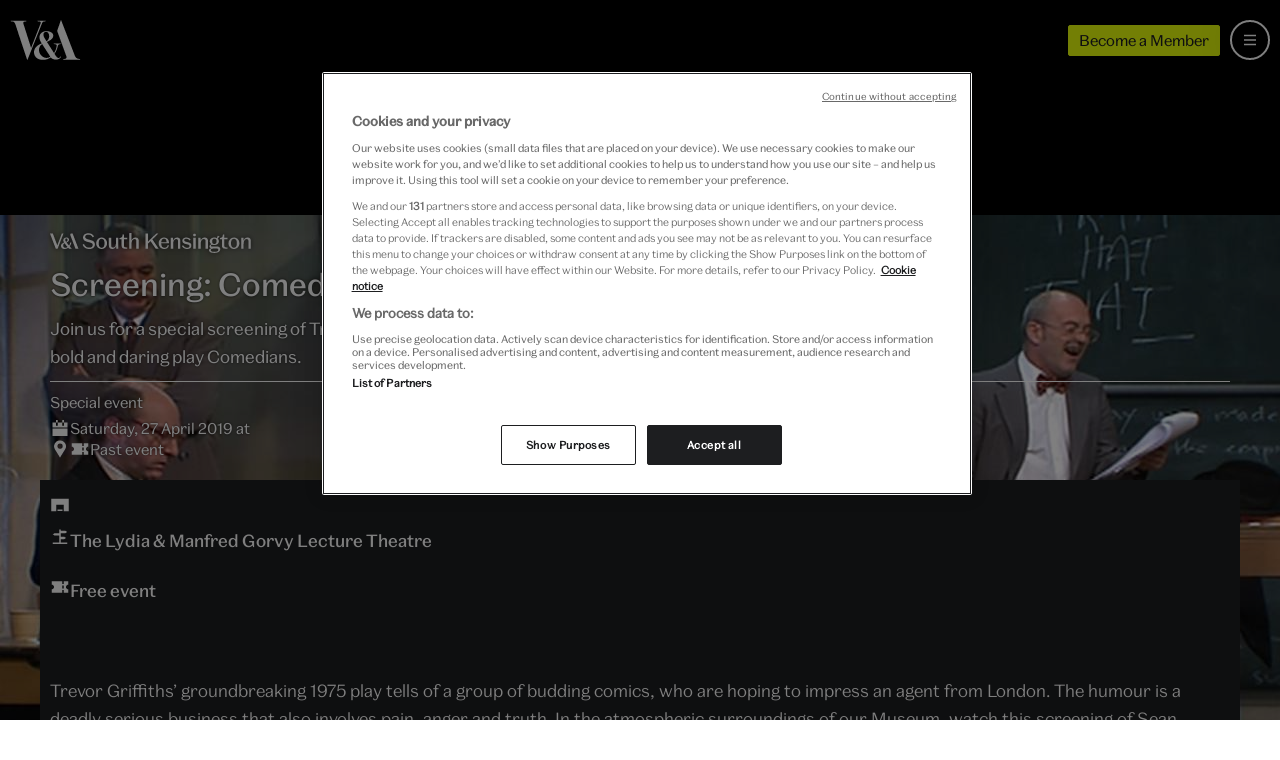

--- FILE ---
content_type: text/html; charset=utf-8
request_url: https://www.vam.ac.uk/event/PqaPJbYB/screening-comedians-apr-2019
body_size: 9304
content:
<!DOCTYPE html>
<html lang="en">
  <head>
    <meta charset="utf-8">
    <meta name="viewport" content="width=device-width, minimum-scale=1, initial-scale=1">
    <meta http-equiv="X-UA-Compatible" content="IE=Edge,chrome=1">
    <meta name="google-site-verification" content="5q-ajzL-ie0x_sjpx-s62aEAUZe0417WSgG-2igCmoI">
    <meta name="google-site-verification" content="-GDloWLNO6Ziir974ryRQ0WW1qvhjbDU1uYVPdul41o">
    <meta name="msvalidate.01" content="2586498ABC4E3519D4A773F1D4B99B3B">
    <link rel="author" href="/humans.txt">
    <link rel="canonical" href="https://www.vam.ac.uk/event/PqaPJbYB/screening-comedians-apr-2019">

    <title>Screening: Comedians  - Special event at
                           &middot; V&amp;A</title>

    <meta name="csrf-param" content="authenticity_token" />
<meta name="csrf-token" content="-bL_M6HMJnl7LLmOGrhZPW8p7QylEmc_bz1p-CvgMWTLUqnha4mRy6vXmGa8E4jpjFWPdVmgdj1Zq12zxXkoDQ" />

      <link rel="stylesheet" href="/assets/application-e13e55d3b3d13be471d4465c909f5aa2652091972369b447c4a0247eb5e063f6.css" media="all" />
    <link rel="stylesheet" href="/assets/whatson-a9d349121949e7bcd5ad3f490c71a92d42ca99e1275dd27b1c004331a7a3fe0f.css" media="all" />

    <link rel="apple-touch-icon" sizes="57x57" href="/assets/favicon/apple-touch-icon-57x57-5a3088679dcbcba5603191dc73f2543e5bb152ec7efe5e62931a4b180a63f8a0.png">
<link rel="apple-touch-icon" sizes="60x60" href="/assets/favicon/apple-touch-icon-60x60-649dabc4ed5ed742e62e93ff238c47139d5efa348f170aa21e9cf52f486eedab.png">
<link rel="apple-touch-icon" sizes="72x72" href="/assets/favicon/apple-touch-icon-72x72-3c656864b90f9568cd9e2bf78ac86c853ecc0765c3931cfd2c585848f37d0046.png">
<link rel="apple-touch-icon" sizes="76x76" href="/assets/favicon/apple-touch-icon-76x76-2cea8527858aa1e4136a1a8f2ad4c8a45b644a2d31e85ad1661573eeaeba94e3.png">
<link rel="apple-touch-icon" sizes="114x114" href="/assets/favicon/apple-touch-icon-114x114-57051921d0dc9ff0b29ed00baa9e7734a227e30eeac73563debdc15c07e57cc2.png">
<link rel="apple-touch-icon" sizes="120x120" href="/assets/favicon/apple-touch-icon-120x120-1449169a9250cd1279de7f587414b478ed90a1b6521269d2038c9bdd59e9bd6c.png">
<link rel="apple-touch-icon" sizes="144x144" href="/assets/favicon/apple-touch-icon-144x144-5ce681dd51f174597efc7f732509d350285b3227bac5ea8a5670e73e6b3f4180.png">
<link rel="apple-touch-icon" sizes="152x152" href="/assets/favicon/apple-touch-icon-152x152-57d30a3940820a5b3c8ee9f12b8a31ff1aa608d92d9746763b7d17afd6591b9e.png">
<link rel="apple-touch-icon" sizes="180x180" href="/assets/favicon/apple-touch-icon-180x180-39ebb34bd076605b5b06bdfd7a3f4c22d2684141dfaba350d0c2a2680d986ff4.png">
<link rel="icon" type="image/png" href="/assets/favicon/favicon-32x32-e987db86d02ca92c3d5bd271b726c81ff893d80fd0bc3fc7d5aa823edc777226.png" sizes="32x32">
<link rel="icon" type="image/png" href="/assets/favicon/android-chrome-192x192-398cc4833cb1a1be4bc7bdf8a4b1c64c8e1f4c35b26c67e27f25ff61b8c33f22.png" sizes="192x192">
<link rel="icon" type="image/png" href="/assets/favicon/favicon-96x96-9f75926fc824390045c26df3251b82c762a68c9f5110ee2af195b3818db811c8.png" sizes="96x96">
<link rel="icon" type="image/png" href="/assets/favicon/favicon-16x16-b4366fb5b72ec96c007f11e5c8163b57146fddd7850d12348a00d80aa34112bb.png" sizes="16x16">
<link rel="manifest" href="/assets/favicon/manifest-3c37297d439cc0a5dc5f02e7b9bd80598c41b60a2346b24f0618ef8eaa72258b.json">
<link rel="mask-icon" href="/assets/favicon/safari-pinned-tab-0b10f9997cd62ca1e2ec1a095e4c8ac83f076fdbfc65fe414f9ba16874ff63db.svg" color="#5bbad5">
<link rel="shortcut icon" href="/assets/favicon/favicon-5dd27650aed8a5287300ee5031cd889624ce2514ead48f3ff9709f7f2b22cc5b.ico">
<meta name="apple-mobile-web-app-title" content="V&A">
<meta name="application-name" content="V&A">
<meta name="msapplication-TileColor" content="#da532c">
<meta name="msapplication-TileImage" content="/assets/favicon/mstile-144x144-e71da6f0e843b8acaa5051b0d227d8e522690f5e33e8624e8ab8ccb10a06c319.png">
<meta name="msapplication-config" content="/assets/favicon/browserconfig-e4fd2070d85d873827da19b9a4aed0b2d4335375a7b7f901fa13196103de07c8.xml">
<meta name="theme-color" content="#1f1f21">

    <link rel="preconnect" href="//assets-cdn.vam.ac.uk">
    <link rel="preconnect" href="https://www.googletagmanager.com">
    <link rel="preconnect" href="https://geolocation.onetrust.com" crossorigin>
    <link rel="preconnect" href="https://cdn.cookielaw.org">

      <meta name="description" content="Join us for a special screening of Trevor Griffiths’ bold and daring play Comedians.">


<meta property="og:site_name" content="Victoria and Albert Museum">
<meta property="og:type" content="website">
<meta name="twitter:site" content="@V_and_A">
<meta name="twitter:creator" content="@V_and_A">
<meta name="twitter:card" content="summary_large_image">
<meta name="twitter:url" content="https://www.vam.ac.uk/event/PqaPJbYB/screening-comedians-apr-2019">
<meta property="og:url" content="https://www.vam.ac.uk/event/PqaPJbYB/screening-comedians-apr-2019">

  <meta name="twitter:title" content="Screening: Comedians  - Special event at
                           &middot; V&amp;A">
  <meta property="og:title" content="Screening: Comedians  - Special event at
                           &middot; V&amp;A">


  <meta name="twitter:description" content="Join us for a special screening of Trevor Griffiths’ bold and daring play Comedians.">
  <meta property="og:description" content="Join us for a special screening of Trevor Griffiths’ bold and daring play Comedians.">

  <meta name="twitter:image" content="https://assets-cdn.vam.ac.uk/2019/03/26/10/59/22/98536b03-80d4-4ad8-9681-800eb56c95ca/screening-comedians_640.jpg">
  <meta property="og:image" content="https://assets-cdn.vam.ac.uk/2019/03/26/10/59/22/98536b03-80d4-4ad8-9681-800eb56c95ca/screening-comedians_640.jpg">

<meta name="twitter:domain" content="https://www.vam.ac.uk">

    <!-- Have to move datalayer push here to run before onetrust code -->
    
  <script>
    if (typeof dataLayer !== 'undefined') {
      dataLayer.push(
        {"pageRole":"whats-on - special-event","title":"Screening: Comedians  - Special event at\n                          ","venue":"South Kensington","brand":"vam-south-ken","relatedExhib":["V\u0026A Performance Festival 2019"],"slug":"PqaPJbYB/screening-comedians-apr-2019","ticketing":{"ticketed":false,"free":true,"cid":""},"audiences":"Free event","ecommerce":{"detail":{"products":[{"name":"Screening: Comedians ","id":10392}]}}}
      );
    } else {
      dataLayer = [
        {"pageRole":"whats-on - special-event","title":"Screening: Comedians  - Special event at\n                          ","venue":"South Kensington","brand":"vam-south-ken","relatedExhib":["V\u0026A Performance Festival 2019"],"slug":"PqaPJbYB/screening-comedians-apr-2019","ticketing":{"ticketed":false,"free":true,"cid":""},"audiences":"Free event","ecommerce":{"detail":{"products":[{"name":"Screening: Comedians ","id":10392}]}}}
      ];
    }
  </script>

<noscript><iframe src="//www.googletagmanager.com/ns.html?id=GTM-P24KW5"
height="0" width="0" style="display:none;visibility:hidden"></iframe></noscript>
<script>(function(w,d,s,l,i){w[l]=w[l]||[];w[l].push({'gtm.start':
new Date().getTime(),event:'gtm.js'});var f=d.getElementsByTagName(s)[0],
j=d.createElement(s),dl=l!='dataLayer'?'&l='+l:'';j.async=true;j.src=
'//www.googletagmanager.com/gtm.js?id='+i+dl;f.parentNode.insertBefore(j,f);
})(window,document,'script','dataLayer','GTM-P24KW5');</script>

    <!-- OneTrust Cookies Consent Notice start for vam.ac.uk -->
    <script src="https://cdn.cookielaw.org/scripttemplates/otSDKStub.js" type="text/javascript" charset="UTF-8" data-domain-script="063ed2c5-fa48-4395-bdb3-999b05bd01fd"></script>
    <script type="text/javascript">function OptanonWrapper() {
      window.iFrameCookieHandler = function (id, html, cookieType, insertScript) {
        var oT = (window.OneTrust || OneTrust);

        function deletePlaceholder () {
          if (document.querySelector("#" + id + "-iframe .cookies-placeholder")) {
            document.querySelector("#" + id + "-iframe .cookies-placeholder").remove();
          }
        }

        if (oT) {
          if (!insertScript) {
              oT.InsertHtml(html, id + "-iframe-container", deletePlaceholder, null, cookieType);
          } else {
              oT.InsertScript(html, "body", deletePlaceholder, null, cookieType.substr(-1));
          }
        }
      }
      document.querySelector('body').dispatchEvent(new Event('iframeReady', { bubbles: true }));
    }
    </script>
    <!-- OneTrust Cookies Consent Notice end for vam.ac.uk -->
  </head>
  <body id="vam_body" data-control='whatson' data-slug='PqaPJbYB/screening-comedians-apr-2019' data-related-exhib='va-performance-festival-2019:2019'>

    <div class="page-outer page-outer--whatson page-outer--whatson--show ">

      <a class="b-site-nav__access-nav-link b-site-nav__access-nav-link--home" href="#main-content">Skip to main content</a>

      
<nav class="b-site-nav  js-site-nav" id="vam_nav" aria-label="Main site navigation">

  <div class="b-site-nav__mobile">
    <a class="b-site-nav__logo b-site-nav__logo--mobile" href="/" title="All V&A">
      <svg role="presentation" aria-hidden="true"><use xlink:href="/assets/vam-sprite-336679439415943192abd08310316502cdd2edb65ff20acfeb4bd8ed7ce9287d.svg#valogo" /></svg>
    </a>
    <div class="b-site-nav__mobile-extras">
      <a class="u-btn u-btn--micro theme-young-chartreuse-yellow s-themed--background-color s-themed--border-color s-themed--background-color--hover s-themed--border-color--hover" href="/shop/membership">
        Become a Member
      </a>
      <a class="b-site-nav__bag b-site-nav__bag--hidden js-site-nav-bag" href="/shop/basket/" title="view your shopping bag" aria-label="view your shopping bag">
        <svg role="presentation" aria-hidden="true"><use xlink:href="/assets/vam-sprite-336679439415943192abd08310316502cdd2edb65ff20acfeb4bd8ed7ce9287d.svg#bag" /></svg>
        <span class="b-site-nav__bag-total js-site-nav-bag-total"></span>
      </a>
    </div>
  </div>

  <a title="Menu" aria-labelledby="b-site-nav__mobile-toggle-text" aria-expanded="false" class="b-site-nav__mobile-toggle js-site-nav__mobile-toggle js-site-nav__mobile-toggle--icon" href="#vam_nav">
    <svg class="b-site-nav__mobile-toggle__icon--hamburger"><use xlink:href="/assets/vam-sprite-336679439415943192abd08310316502cdd2edb65ff20acfeb4bd8ed7ce9287d.svg#menu-hamburger" /></svg>
    <svg class="b-site-nav__mobile-toggle__icon--close"><use xlink:href="/assets/vam-sprite-336679439415943192abd08310316502cdd2edb65ff20acfeb4bd8ed7ce9287d.svg#close" /></svg>
  </a>

  <div class="b-site-nav__core">
    <a class="b-site-nav__logo" href="/" title="All V&A">
      <svg role="presentation" aria-hidden="true"><use xlink:href="/assets/vam-sprite-336679439415943192abd08310316502cdd2edb65ff20acfeb4bd8ed7ce9287d.svg#valogo" /></svg>
    </a>

    <div class="b-site-nav__core__search js-site-nav-search">
      <div class="b-site-nav__core__search__wrapper">
        <div class="b-site-nav__core__search__container">
          <form class="b-search-form js-search-site" name="search" action="/search" method="get">


      <div class="b-search-form__inner">

        <svg role="img" class="b-search-form__icon" aria-hidden="true"><use xlink:href="/assets/vam-sprite-336679439415943192abd08310316502cdd2edb65ff20acfeb4bd8ed7ce9287d.svg#search" /></svg>
        <div class="b-search-form__input-wrapper">
          <input type="text" class="b-search-form__input js-nav-search-input" name="q" placeholder="Search the website" value="" autocomplete="off" aria-label="Search input">
          <input type="hidden" name="astyped" value="">
          <div class="b-search-form__underscore js-search-underscore" aria-hidden="true"></div>
        </div>

        <button class="b-search-form__submit js-search-submit" aria-label="Search submit">
          Search
        </button>
        <svg role="img" class="b-search-form__clear b-search-form__clear--hidden js-search-clear" aria-hidden="true"><use xlink:href="/assets/vam-sprite-336679439415943192abd08310316502cdd2edb65ff20acfeb4bd8ed7ce9287d.svg#close" /></svg>

      </div>

      <div class="b-search-form__link-to-collections">
        <span class="b-search-form__link-to-collections--desktop">
          Alternatively search more than 1.25 million objects from the <a class="u-link" href="https://collections.vam.ac.uk/">V&A Collections</a>
        </span>
        <span class="b-search-form__link-to-collections--mobile">
          <a class="u-link" href="https://collections.vam.ac.uk/">Search the collections</a>
        </span>
      </div>

</form>

        </div>
        <div class="b-site-nav__core__search__container b-site-nav__core__search__container--results b-site-nav__core__search__container--hidden js-search-content" aria-live="polite">
          <ul class="b-site-nav__core__search__results js-search-suggest">
          </ul>
        </div>
      </div>
    </div>

    <ul class="b-site-nav__core__items">

      <li class="b-site-nav__core__item b-site-nav__core__item--visit">
        <a href="/visit">
          <svg class="b-site-nav__core__item__icon" aria-hidden="true"><use xlink:href="/assets/vam-sprite-336679439415943192abd08310316502cdd2edb65ff20acfeb4bd8ed7ce9287d.svg#arrow-right" /></svg>
          Visit us
</a>      </li>
      <li class="b-site-nav__core__item b-site-nav__core__item--whatson">
        <a class="active" aria-current="page" href="/whatson">
          <svg class="b-site-nav__core__item__icon" aria-hidden="true"><use xlink:href="/assets/vam-sprite-336679439415943192abd08310316502cdd2edb65ff20acfeb4bd8ed7ce9287d.svg#arrow-right" /></svg>
          What’s on
</a>      </li>
      <li class="b-site-nav__core__item b-site-nav__core__item--collections">
        <a href="/collections">
          <svg class="b-site-nav__core__item__icon" aria-hidden="true"><use xlink:href="/assets/vam-sprite-336679439415943192abd08310316502cdd2edb65ff20acfeb4bd8ed7ce9287d.svg#arrow-right" /></svg>
          Collections
</a>      </li>
      <li class="b-site-nav__core__item b-site-nav__core__item--learning">
        <a href="/info/learn">
          <svg class="b-site-nav__core__item__icon" aria-hidden="true"><use xlink:href="/assets/vam-sprite-336679439415943192abd08310316502cdd2edb65ff20acfeb4bd8ed7ce9287d.svg#arrow-right" /></svg>
          Learn
</a>      </li>
      <li class="b-site-nav__core__item b-site-nav__core__item--join">
        <a href="/info/join-support">
          <svg class="b-site-nav__core__item__icon" aria-hidden="true"><use xlink:href="/assets/vam-sprite-336679439415943192abd08310316502cdd2edb65ff20acfeb4bd8ed7ce9287d.svg#arrow-right" /></svg>
          Join &amp; Support
</a>      </li>
      <li class="b-site-nav__core__item b-site-nav__core__item--shop">
        <a class="" href="/shop">
          <svg class="b-site-nav__core__item__icon" aria-hidden="true"><use xlink:href="/assets/vam-sprite-336679439415943192abd08310316502cdd2edb65ff20acfeb4bd8ed7ce9287d.svg#arrow-right" /></svg>
          Shop
</a>      </li>

      <li class="b-site-nav__core__item b-site-nav__core__item--more js-site-nav-more">
        <a href="#more" class="js-site-nav__tablet-toggle">More</a>
        <ul class="b-site-nav__core__overflowitems">
          <li class="b-site-nav__core__overflowitem b-site-nav__core__overflowitem--learning">
            <a href="/info/learn/">
              Learn
</a>          </li>
          <li class="b-site-nav__core__overflowitem b-site-nav__core__overflowitem--join">
            <a href="/info/join-support/">
              Join &amp; Support
</a>          </li>
          <li class="b-site-nav__core__overflowitem b-site-nav__core__overflowitem--shop">
            <a href="https://www.vam.ac.uk/shop/">
              Shop
</a>          </li>
        </ul>
      </li>
    </ul>
    <div class="b-site-nav__core__rhs">
      <a class="u-btn u-btn--micro theme-young-chartreuse-yellow s-themed--background-color s-themed--border-color s-themed--background-color--hover s-themed--border-color--hover" href="/shop/membership">
        Become a Member
      </a>
      <a class="b-site-nav__bag b-site-nav__bag--hidden js-site-nav-bag" href="/shop/basket/" title="View your shopping bag" aria-label="View your shopping bag">
        <svg role="presentation"><use xlink:href="/assets/vam-sprite-336679439415943192abd08310316502cdd2edb65ff20acfeb4bd8ed7ce9287d.svg#bag" /></svg>
        <span class="b-site-nav__bag-total js-site-nav-bag-total"></span>
      </a>
      <a class="b-site-nav__core__search-btn js-site-nav-search-btn" href="/search" title="Search" aria-label="Search the site">
        <svg role="presentation" class="b-site-nav__core__search-btn-open" aria-hidden="true"><use xlink:href="/assets/vam-sprite-336679439415943192abd08310316502cdd2edb65ff20acfeb4bd8ed7ce9287d.svg#search" /></svg>
        <svg role="presentation" class="b-site-nav__core__search-btn-close" aria-hidden="true"><use xlink:href="/assets/vam-sprite-336679439415943192abd08310316502cdd2edb65ff20acfeb4bd8ed7ce9287d.svg#close" /></svg>
      </a>
    </div>
  </div>
</nav>




      <main id="main-content" role="main">
        <script type="application/ld+json">
  {
    "@context": "http://schema.org",
    "@type": "Event",
    "name": "Screening: Comedians ",
    "description": "Join us for a special screening of Trevor Griffiths’ bold and daring play Comedians.",
    "startDate": "2019-04-27 15:00:00 +0100",
    "endDate": "2019-04-27 17:30:00 +0100",
    "url": "https://www.vam.ac.uk/event/PqaPJbYB/screening-comedians-apr-2019",
    "location": {
  "@type": "Place",
    "name": "South Kensington",
    "address": {
      "@type": "PostalAddress",
      "streetAddress": "See event details"
    }
},

    "image": {
      "@type": "ImageObject",
      "contentUrl": "https://vanda-production-assets.s3.amazonaws.com/2019/03/26/10/59/22/55df6780-358f-40dc-bfd3-49f8a326c898/screening-comedians_960.jpg",
      "url": "https://vanda-production-assets.s3.amazonaws.com/2019/03/26/10/59/22/55df6780-358f-40dc-bfd3-49f8a326c898/screening-comedians_960.jpg"
    },
    "offers": {
      "@type": "Offer",
      "price": "0",
      "priceCurrency": "GBP",
      "availability": "",
      "validFrom": "",
      "url": "https://www.vam.ac.uk/event/PqaPJbYB/screening-comedians-apr-2019"
    }
  }
</script>


<div class="header ">
  <div class="header__bg">
    <img srcset="https://assets-cdn.vam.ac.uk/2019/03/26/10/59/22/6b0c071b-44b2-4b2d-8c94-d75eeb7229b2/screening-comedians_320.jpg 320w, https://assets-cdn.vam.ac.uk/2019/03/26/10/59/22/98536b03-80d4-4ad8-9681-800eb56c95ca/screening-comedians_640.jpg 640w, https://assets-cdn.vam.ac.uk/2019/03/26/10/59/22/55df6780-358f-40dc-bfd3-49f8a326c898/screening-comedians_960.jpg 960w, https://assets-cdn.vam.ac.uk/2019/03/26/10/59/22/ba75a2cd-5b4f-4e9b-a55c-335f002bb29b/screening-comedians_1280.jpg 1280w, https://assets-cdn.vam.ac.uk/2019/03/26/10/59/22/71701490-6528-4c0e-84e5-ed8f00dcb7ba/screening-comedians_1920.jpg 1920w, https://assets-cdn.vam.ac.uk/2019/03/26/10/59/22/6b92047f-fd42-44ed-b875-f196f58e52a6/screening-comedians_2560.jpg 2560w" loading="eager" alt="" class="header__bg-img" sizes="" src="https://assets-cdn.vam.ac.uk/2019/03/26/10/59/22/6b0c071b-44b2-4b2d-8c94-d75eeb7229b2/screening-comedians_320.jpg" />
  </div>
  <div class="header__container">
    <div class="header__content">
      <div class="header__content__main">
          <svg class="header__wordmark" aria-label="V&amp;A South Kensington"><use xlink:href="/assets/vam-sprite-336679439415943192abd08310316502cdd2edb65ff20acfeb4bd8ed7ce9287d.svg#wordmark-southken" /></svg>
        <h1 class="header__heading">Screening: Comedians </h1>
          <h2 class="header__teaser">Join us for a special screening of Trevor Griffiths’ bold and daring play Comedians.</h2>
      </div>
      <div class="header__content__cta">
        <div class="header__content__meta header__content__meta--whatson">
          <div class="header__content__meta__type header__content__meta__type--whatson">
            Special event
          </div>

          <div class="b-icon-list b-icon-list--dark">
            <ul class="b-icon-list__list header__content__meta__list">
              <li class="b-icon-list__item b-icon-list__icon b-icon-list__icon--calendar header__content__meta__list__date" title="Date details">
                <div class="b-icon-list__content">
                  <p class="b-icon-list__item-text">
                      Saturday, 27 April 2019 at 
                  </p>
                </div>
              </li>
              <li class="b-icon-list__item b-icon-list__icon b-icon-list__icon--pin header__content__meta__list__item" title="Venue location">
                <div class="b-icon-list__content">
                  <p class="b-icon-list__item-text">
                    
                  </p>
                </div>
              </li>
              <li class="b-icon-list__item b-icon-list__icon b-icon-list__icon--ticket header__content__meta__list__item" title="Admission fee">
                <div class="b-icon-list__content">
                  <p class="b-icon-list__item-text">
                      Past event
                  </p>
                </div>
              </li>
            </ul>
          </div>
        </div>
      </div>
    </div>
  </div>
</div>

<div class="main main--whatson events">
  <section class="introblock introblock--dark introblock--reversed" id="intro">
    <div class="introblock__content introblock__content--supporting">

      <a class="access-nav__link access-nav__link--whatson" aria-label="booking office telephone link" href="tel:+442079422000">+44 (0)20 7942 2000</a>


      <div class="b-icon-list b-icon-list--dark">
        <ul class="b-icon-list__list">

          


            <li class="b-icon-list__item b-icon-list__icon b-icon-list__icon--map" title="Map location">
              <div class="b-icon-list__content">
                <p class="b-icon-list__item-text--accent">
                  
                </p>
                <address class="b-icon-list__item-address"></address>
              </div>
            </li>

            <li class="b-icon-list__item b-icon-list__icon b-icon-list__icon--signpost" title="Exhibition or event location">
              <div class="b-icon-list__content">
                <p class="b-icon-list__item-text b-icon-list__item-text--emphasis">
                  The Lydia &amp; Manfred Gorvy Lecture Theatre
                </p>
              </div>
            </li>





          <li class="b-icon-list__item b-icon-list__icon b-icon-list__icon--ticket" title="Admission fee">
            <div class="b-icon-list__content">
              <p class="b-icon-list__item-text b-icon-list__item-text--emphasis">
                  Free event
              </p>
            </div>
          </li>


        </ul>
      </div>

    </div>

    <div class="introblock__content introblock__content--main">
      <div class="introblock__description-container">
        <div class="introblock__headline--events">
          <div class="trix-content">
  <p>Trevor Griffiths’ groundbreaking 1975 play tells of a group of budding comics, who are hoping to impress an agent from London. The humour is a deadly serious business that also involves pain, anger and truth. In the atmospheric surroundings of our Museum, watch this screening of Sean Holmes' revival of the play, recorded at the Lyric Hammersmith in 2009 for the National Video Archive of Performance. </p>

<p>Part of the V&amp;A Performance Festival 2019</p>
</div>

        </div>
      </div>
    </div>
  </section>


  <section>
      <a id="exhibition__promo" name="article__exhibition__promo"></a>

<section class="b-promo">

  <article class="b-promo__item">
    <img srcset="https://assets-cdn.vam.ac.uk/2019/04/04/09/16/10/4474c6ab-3a0b-4fef-af6a-2a0bf044f5ee/320.jpg 320w, https://assets-cdn.vam.ac.uk/2019/04/04/09/16/10/2366bbfe-9efe-45bf-9a97-510cde1779de/640.jpg 640w, https://assets-cdn.vam.ac.uk/2019/04/04/09/16/11/5bbcadd9-0afb-4b12-88da-2cccbbf0b9ab/960.jpg 960w, https://assets-cdn.vam.ac.uk/2019/04/04/09/16/11/7fe4f91d-9043-4e44-ac40-a3947cccfd34/1280.jpg 1280w, https://assets-cdn.vam.ac.uk/2019/04/04/09/16/11/67366453-2c04-49a3-bb4f-8e33c838e1c1/1920.jpg 1920w, https://assets-cdn.vam.ac.uk/2019/04/04/09/16/11/53dd06ba-112f-46d9-aac9-4317d1c686a4/2560.jpg 2560w" sizes="(min-width: 1200px) 1200px, 100vw" alt="" class="b-promo__image" loading="lazy" src="https://assets-cdn.vam.ac.uk/2019/04/04/09/16/10/4474c6ab-3a0b-4fef-af6a-2a0bf044f5ee/320.jpg" />


    <a class="b-promo__anchor" data-tracking="promobox-exhibition" href="/festival/2019/va-performance-festival-2019">
      <div class="b-promo__content">

        <h2 class="b-promo__type">
          Festival
        </h2>

        <p class="b-promo__title">
          V&amp;A Performance Festival 2019
        </p>


        <div class="u-btn u-btn--white u-btn--arrowed">
          Find out more
        </div>

      </div>
</a>
  </article>
</section>

  </section>

  <section>
      
<section class="b-promo    qa-generic-shop-promo" id="shop-items">
  <div class="b-promo__item  ">

    <img srcset="https://assets-cdn.vam.ac.uk/static/shop/2024/08/27/generic_shop_promo_2024_320.jpg 320w, https://assets-cdn.vam.ac.uk/static/shop/2024/08/27/generic_shop_promo_2024_640.jpg 640w, https://assets-cdn.vam.ac.uk/static/shop/2024/08/27/generic_shop_promo_2024_960.jpg 960w, https://assets-cdn.vam.ac.uk/static/shop/2024/08/27/generic_shop_promo_2024_1280.jpg 1280w, https://assets-cdn.vam.ac.uk/static/shop/2024/08/27/generic_shop_promo_2024_1920.jpg 1920w, https://assets-cdn.vam.ac.uk/static/shop/2024/08/27/generic_shop_promo_2024_2560.jpg 2560w" sizes="(min-width: 1200px) 1200px, 100vw" class="b-promo__image" alt="" loading="lazy" src="https://assets-cdn.vam.ac.uk/static/shop/2024/08/27/generic_shop_promo_2024_320.jpg" />

    <a class="b-promo__anchor" data-tracking="promobox-shop" href="/shop">
      <div class="b-promo__content">

        <h2 class="b-promo__type">
          Shop
        </h2>

        <p class="b-promo__title">
          Explore the range of exclusive gifts, jewellery, prints and more. Every purchase supports the V&amp;A
        </p>

        <div class="u-btn u-btn--white u-btn--arrowed s-themed s-themed--background-color s-themed--background-color--hover s-themed--border-color s-themed--border-color--hover">
            Visit the shop
        </div>

      </div>
</a>
  </div>
</section>

  </section>



</div>


      </main>

      <footer class="b-site-footer">
  <a name="footernav" id="footernav"></a>

  <div class="b-site-footer__backtotop">
    <a href="#vam_body" class="b-site-footer__backtotop-btn">Back to the top</a>
  </div>

  <div class="b-site-footer__content b-site-footer__content--newsletter">  <!-- b-newsletter b-newsletter--footer b-site-footer__content b-site-footer__content--newsletter -->
    <form name="signup-footer" id="signup-footer" action="//email-vam.org.uk/signup.ashx" autocomplete="off" method="POST" class="b-newsletter__form b-newsletter__form--footer b-newsletter__form--footer-main js-newsletter_form">
      <div class="b-newsletter__flex-form-container">
        <div class="b-newsletter__flex-form-container-title">
          <h2 class="b-newsletter__headline b-newsletter__headline--footer">
            Sign up to our emails
          </h2>
          <p aria-live="polite" class="b-newsletter__descriptor b-newsletter__descriptor--footer js-newsletter__descriptor">
          Hear about collections, exhibitions, courses and events from the V&amp;A and ways you can support us.
          </p>
        </div>
        <div class="b-newsletter__flex-form-container-form">
          <div class="b-newsletter__form-fields b-newsletter__form-fields--footer">
            <input type="hidden" name="addressbookid" value="23385029">
            <input type="hidden" name="ci_isconsentform" value="true">
            <input type="hidden" name="userid" value="193690">
            <input type="hidden" name="SIG111c61b9060bb903d4d00273e56ca0b7f2a5008ddd91799cf706ed2bbe35672f" value="">
            <!-- ReturnURL - when the user hits submit, they'll get sent here -->
            <input type="hidden" name="ReturnURL" value="https://www.vam.ac.uk/info/va-newsletter">
            <input type="hidden" name="ci_userConsentText" value="Hear about collections, exhibitions, courses and events from the V&A and ways you can support us. You can change your preferences or opt out of hearing from us at any time using the unsubscribe link in our emails. Read our full privacy notice.">
            <input type="hidden" id="ci_consenturl_footer" name="ci_consenturl" value="">

            <!-- Email - the user's email address -->
            <input aria-invalid="false" type="text" placeholder="name@example.com" name="Email" class="js-emailValidation b-newsletter__form-fields-field b-newsletter__form-fields-field--footer" aria-label="Enter your email address" autocomplete="email">
            <input type="hidden" name="ci_userConsentCheckBox" value="on">
            <input type="submit" value="Sign up" name="btnsubmit" class="u-btn u-btn--outlined-inverse b-newsletter__form-submit b-newsletter__form-submit--footer js-newsletter__submit">
          </div>
          <script language="javascript">
          var urlInput = document.getElementById("ci_consenturl_footer");
          if (urlInput != null && urlInput != 'undefined') {
            urlInput.value = encodeURI(window.location.href);
            }
            </script>
          <div class="b-newsletter__info b-newsletter__info--footer">
            You can change your preferences or opt out of hearing from us at any time using the unsubscribe link in our emails. Read our full <a href="/info/privacy-notice" class="u-link">privacy notice</a>.
          </div>
        </div>
      </div>
    </form>
  </div>

  <div class="b-site-footer__content" data-nosnippet="true">
    <h2 class="b-site-footer__name">Victoria and <br>Albert Museum</h2>

    <div class="b-site-footer__blocks">
      <section class="b-site-footer__block">
        <h3 class="b-site-footer__header">About the V&amp;A</h3>
        <ul class="b-site-footer__list">
          <li class="b-site-footer__item">
            <a class="b-site-footer__link" href="/info/about-us">About us</a>
          </li>
          <li class="b-site-footer__item">
            <a class="b-site-footer__link" href="/info/contact-us">Contact us</a>
          </li>
          <li class="b-site-footer__item">
            <a class="b-site-footer__link" href="/info/our-work">Our work</a>
          </li>
          <li class="b-site-footer__item">
            <a class="b-site-footer__link" href="/info/va-national">National work</a>
          </li>
          <li class="b-site-footer__item">
            <a class="b-site-footer__link" href="/info/va-international">International work</a>
          </li>
          <li class="b-site-footer__item">
            <a class="b-site-footer__link" href="/info/research">Research</a>
          </li>
          <li class="b-site-footer__item">
            <a class="b-site-footer__link" href="/conservation">Conservation</a>
          </li>
          <li class="b-site-footer__item">
            <a class="b-site-footer__link" href="/info/press">Press</a>
          </li>
          <li class="b-site-footer__item">
            <a class="b-site-footer__link" href="/info/jobs">Careers</a>
          </li>
        </ul>
      </section>

      <section class="b-site-footer__block">
        <h3 class="b-site-footer__header">Join &amp; Support</h3>
        <ul class="b-site-footer__list">
          <li class="b-site-footer__item">
            <a class="b-site-footer__link" href="/membership">Membership</a>
          </li>
          <li class="b-site-footer__item">
            <a class="b-site-footer__link" href="/info/corporate-partnerships">Corporate partnerships</a>
          </li>
          <li class="b-site-footer__item">
            <a class="b-site-footer__link" href="/info/futureplan">FuturePlan</a>
          </li>
          <li class="b-site-footer__item">
            <a class="b-site-footer__link" href="/shop/donation?pid=donation-general-appeal">Donate</a>
          </li>
          <li class="b-site-footer__item">
            <a class="b-site-footer__link" href="/info/volunteer">Volunteer</a>
          </li>
        </ul>
      </section>

      <section class="b-site-footer__block">
        <h3 class="b-site-footer__header">Resources</h3>
        <ul class="b-site-footer__list">
          <li class="b-site-footer__item">
            <a class="b-site-footer__link" href="/collections">Explore the Collections</a>
          </li>
          <li class="b-site-footer__item">
            <a class="b-site-footer__link" href="/info/academy">V&amp;A Academy</a>
          </li>
          <li class="b-site-footer__item">
            <a class="b-site-footer__link" href="/info/national-art-library">National Art Library</a>
          </li>
          <li class="b-site-footer__item">
            <a class="b-site-footer__link" href="/info/photography-centre">Photography Centre</a>
          </li>
          <li class="b-site-footer__item">
            <a class="b-site-footer__link" href="/info/study-rooms">Study Rooms</a>
          </li>
          <li class="b-site-footer__item">
            <a class="b-site-footer__link" href="/info/archives">Archives</a>
          </li>
          <li class="b-site-footer__item">
            <a class="b-site-footer__link" href="/info/order-an-object">Order an Object</a>
          </li>
          <li class="b-site-footer__item">
            <a class="b-site-footer__link" href="/blog">Blog</a>
          </li>
        </ul>
      </section>

      <section class="b-site-footer__block">
        <h3 class="b-site-footer__header">Commercial</h3>
        <ul class="b-site-footer__list">
          <li class="b-site-footer__item">
            <a class="b-site-footer__link" href="/shop">Shop</a>
          </li>
          <li class="b-site-footer__item">
            <a class="b-site-footer__link" href="/info/brand-licensing">Licensing</a>
          </li>
          <li class="b-site-footer__item">
            <a class="b-site-footer__link" href="/info/publishing">Publishing</a>
          </li>
          <li class="b-site-footer__item">
            <a class="b-site-footer__link" href="https://www.vandaimages.com/">V&A images</a>
          </li>
          <li class="b-site-footer__item">
            <a class="b-site-footer__link" href="/info/exhibitions-for-hire">Exhibitions for hire</a>
          </li>
          <li class="b-site-footer__item">
            <a class="b-site-footer__link" href="/info/venue-hire">Venue hire</a>
          </li>
        </ul>
      </section>
    </div>

    <h2 class="b-site-footer__name">Visit the V&amp;A</h2>

    <div class="b-site-footer__blocks">
      <section class="b-site-footer__block">
        <h3 class="b-site-footer__header">V&amp;A South Kensington</h3>
        <ul class="b-site-footer__list">
          <li class="b-site-footer__item">
            <div>Daily: <time>10.00</time> &ndash; <time>17.45</time></div>
            <div>Friday: <time>10.00</time> &ndash; <time>22.00</time></div>
          </li>
          <li class="b-site-footer__item">
            Admission is free
          </li>
          <li class="b-site-footer__item">
            Cromwell Road<br>
            London SW7 2RL
          </li>
          <li class="b-site-footer__item b-site-footer__item--first-link">
            <a class="b-site-footer__link b-site-footer__link--arrow-right" href="/south-kensington/visit">Plan your visit</a>
          </li>
          <li class="b-site-footer__item">
            <a class="b-site-footer__link b-site-footer__link--arrow-right" href="/info/disability-access">Access information</a>
          </li>
        </ul>
      </section>

      <section class="b-site-footer__block">
        <h3 class="b-site-footer__header">V&amp;A Dundee</h3>
        <ul class="b-site-footer__list">
          <li class="b-site-footer__item">
            <div>Daily: <time>10.00</time> &ndash; <time>17.00</time></div>
            <div>(Closed on Tuesdays January &ndash; March)</div>
          </li>
          <li class="b-site-footer__item">
            Admission is free
          </li>
          <li class="b-site-footer__item">
            1 Riverside Esplanade,<br>
            Dundee DD1 4EZ
          </li>
          <li class="b-site-footer__item b-site-footer__item--first-link">
            <a class="b-site-footer__link b-site-footer__link--arrow-right" href="/dundee">V&amp;A Dundee website</a>
          </li>
          <li class="b-site-footer__item">
            <a class="b-site-footer__link b-site-footer__link--arrow-right" href="/dundee/info/accessibility">Access information</a>
          </li>
        </ul>
      </section>

      <section class="b-site-footer__block">
        <h3 class="b-site-footer__header">V&amp;A Wedgwood Collection</h3>
        <ul class="b-site-footer__list">
          <li class="b-site-footer__item">
            <div>Daily: <time>10.00</time> &ndash; <time>17.00</time></div>
          </li>
          <li class="b-site-footer__item">
            Admission is free
          </li>
          <li class="b-site-footer__item">
            Wedgwood Drive, Barlaston,<br>
            Stoke-on-Trent ST12 9ER
          </li>
          <li class="b-site-footer__item b-site-footer__item--first-link">
            <a class="b-site-footer__link b-site-footer__link--arrow-right" href="/wedgwood/visit">Plan your visit</a>
          </li>
        </ul>
      </section>

      <section class="b-site-footer__block">
        <h3 class="b-site-footer__header">Young V&amp;A</h3>
        <ul class="b-site-footer__list">
          <li class="b-site-footer__item">
            <div>Daily: <time>10.00</time> &ndash; <time>17.45</time></div>
          </li>
          <li class="b-site-footer__item">
            Admission is free
          </li>
          <li class="b-site-footer__item">
            Cambridge Heath Rd,<br>
            Bethnal Green, London E2 9PA
          </li>
          <li class="b-site-footer__item b-site-footer__item--first-link">
            <a class="b-site-footer__link b-site-footer__link--arrow-right" href="/young/visit">Plan your visit</a>
          </li>
          <li class="b-site-footer__item">
            <a class="b-site-footer__link b-site-footer__link--arrow-right" href="/info/access-at-young-va">Access information</a>
          </li>
        </ul>
      </section>

      <section class="b-site-footer__block">
        <h3 class="b-site-footer__header">V&amp;A East Storehouse</h3>
        <ul class="b-site-footer__list">
          <li class="b-site-footer__item">
            <div>Daily: <time>10.00</time> &ndash; <time>18.00</time></div>
            <div>Thu and Sat: <time>10.00</time> &ndash; <time>22.00</time></div>
          </li>
          <li class="b-site-footer__item">
            Admission is free
          </li>
          <li class="b-site-footer__item">
            2 Parkes Street,<br>
            London E20 3AX
          </li>
          <li class="b-site-footer__item b-site-footer__item--first-link">
            <a class="b-site-footer__link b-site-footer__link--arrow-right" href="/east/storehouse/visit">Plan your visit</a>
          </li>
        </ul>
      </section>

      <section class="b-site-footer__block">
        <h3 class="b-site-footer__header">V&amp;A East Museum</h3>
        <ul class="b-site-footer__list">
          <li class="b-site-footer__item">
            Opening 2026
          </li>
          <li class="b-site-footer__item">
            Admission is free
          </li>
          <li class="b-site-footer__item">
            107 Carpenters Rd,<br>
            London E20 2AR
          </li>
          <li class="b-site-footer__item b-site-footer__item--first-link">
            <a class="b-site-footer__link b-site-footer__link--arrow-right" href="/east">About V&amp;A East</a>
          </li>
        </ul>
      </section>
    </div>

    <div class="b-site-footer__supplementary">
      <ul class="b-site-footer__contacts b-site-footer__list">
        <li class="b-site-footer__item">
          <a class="b-site-footer__link" href="tel:+44 (0)20 7942 2000">+44 (0)20 7942 2000</a>
        </li>
        <li class="b-site-footer__item s-separated">
          <a class="b-site-footer__link" href="mailto:hello@vam.ac.uk">hello@vam.ac.uk</a>
        </li>
      </ul>

      <ul class="b-site-footer__social b-site-footer__list">
        <li>
          <a class="b-icon-link" href="https://www.facebook.com/victoriaandalbertmuseum" aria-label="Facebook">
            <div class="b-icon-link__container">
              <svg role="presentation" class="b-icon-link__icon"><use xlink:href="/assets/vam-sprite-336679439415943192abd08310316502cdd2edb65ff20acfeb4bd8ed7ce9287d.svg#facebook" /></svg>
            </div>
          </a>
        </li>
        <li>
          <a class="b-icon-link" href="https://twitter.com/V_and_A" aria-label="Twitter">
            <div class="b-icon-link__container">
              <svg role="presentation" class="b-icon-link__icon"><use xlink:href="/assets/vam-sprite-336679439415943192abd08310316502cdd2edb65ff20acfeb4bd8ed7ce9287d.svg#twitter" /></svg>
            </div>
          </a>
        </li>
        <li>
          <a class="b-icon-link" href="https://www.pinterest.com/vamuseum/" aria-label="Pinterest">
            <div class="b-icon-link__container">
              <svg role="presentation" class="b-icon-link__icon"><use xlink:href="/assets/vam-sprite-336679439415943192abd08310316502cdd2edb65ff20acfeb4bd8ed7ce9287d.svg#pinterest" /></svg>
            </div>
          </a>
        </li>
        <li>
          <a class="b-icon-link" href="https://instagram.com/vamuseum" aria-label="Instagram">
            <div class="b-icon-link__container">
              <svg role="presentation" class="b-icon-link__icon"><use xlink:href="/assets/vam-sprite-336679439415943192abd08310316502cdd2edb65ff20acfeb4bd8ed7ce9287d.svg#instagram" /></svg>
            </div>
          </a>
        </li>
        <li>
          <a class="b-icon-link" href="https://www.youtube.com/user/vamuseum" aria-label="YouTube">
            <div class="b-icon-link__container">
              <svg role="presentation" class="b-icon-link__icon"><use xlink:href="/assets/vam-sprite-336679439415943192abd08310316502cdd2edb65ff20acfeb4bd8ed7ce9287d.svg#youtube" /></svg>
            </div>
          </a>
        </li>
      </ul>

      <ul class="b-site-footer__legal b-site-footer__list">
        <li class="b-site-footer__item">
          <a class="b-site-footer__link" href="/info/privacy-notice">Privacy notice</a> and <a class="b-site-footer__link" href="/cookies">cookies</a>
        </li>
        <li class="b-site-footer__item s-separated">
          <a class="b-site-footer__link" href="/articles/terms-of-use">Terms of use</a>
        </li>
        <li class="b-site-footer__item s-separated">
          <a class="b-site-footer__link" href="/info/accessibility-statement">Accessibility statement</a>
        </li>
      </ul>

      <p class="b-site-footer__copy">&copy; Victoria and Albert Museum, London, 2026</p>

      <svg role="presentation" class="b-site-footer__logo" aria-hidden="true"><use xlink:href="/assets/vam-sprite-336679439415943192abd08310316502cdd2edb65ff20acfeb4bd8ed7ce9287d.svg#valogo-clipped" /></svg>
    </div>
  </div>
</footer>


    </div>

    <div class="mousetrap js-mousetrap"></div>

    <script src="/packs/js/vam-fractal-dbd2c58648943fc18c52.js" defer="defer"></script>
<script src="/packs/js/application-60ce794bbfb0cb76436e.js" defer="defer"></script>



  </body>
</html>


--- FILE ---
content_type: text/css
request_url: https://www.vam.ac.uk/assets/application-e13e55d3b3d13be471d4465c909f5aa2652091972369b447c4a0247eb5e063f6.css
body_size: 42051
content:
@-webkit-keyframes opacity-fade-in{from{opacity:0}to{opacity:1}}@keyframes opacity-fade-in{from{opacity:0}to{opacity:1}}@-webkit-keyframes blink{0%{opacity:1;-webkit-transform:scale(1);transform:scale(1)}50%{opacity:0;-webkit-transform:scale(0.6);transform:scale(0.6)}100%{opacity:1;-webkit-transform:scale(1.1);transform:scale(1.1)}}@keyframes blink{0%{opacity:1;-webkit-transform:scale(1);transform:scale(1)}50%{opacity:0;-webkit-transform:scale(0.6);transform:scale(0.6)}100%{opacity:1;-webkit-transform:scale(1.1);transform:scale(1.1)}}@font-face{font-display:swap;font-family:"Spiller";font-style:normal;src:url(/../fonts/Spiller-Upright-weight-VF-Web-V2.woff2) format("woff2")}@font-face{font-display:swap;font-family:"Spiller";font-style:italic;src:url(/../fonts/Spiller-Italic-weight-VF-Web.woff2) format("woff2")}@font-face{font-display:swap;font-family:"SpillerContrast";src:url(/../fonts/SpillerContrast-Upright-contrast_weight-VF-Web.woff2) format("woff2")}@font-face{font-display:swap;font-family:"SpillerContrastItalic";src:url(/../fonts/SpillerContrast-Italic-contrast_weight-VF-Web.woff2) format("woff2")}@font-face{font-display:swap;font-family:"SpillerWidth";src:url(/../fonts/SpillerWidth-Upright-width_weight-VF-Web.woff2) format("woff2")}@font-face{font-display:swap;font-family:"SpillerWidthItalic";src:url(/../fonts/SpillerWidth-Italic-width_weight-VF-Web.woff2) format("woff2")}@font-face{font-display:swap;font-family:"SpillerRounded";src:url(/../fonts/SpillerRounded-Upright-weight-VF-Web.woff2) format("woff2")}@font-face{font-display:swap;font-family:"SpillerSerif";src:url(/../fonts/SpillerSerif-Upright-weight-VF-Web.woff2) format("woff2")}@font-face{font-display:swap;font-family:"SpillerSerifItalic";src:url(/../fonts/SpillerSerif-Italic-weight-VF-Web.woff2) format("woff2")}@font-face{font-display:swap;font-family:"SpillerYoung";src:url(/../fonts/SpillerYoung-Extrabold.woff2) format("woff2")}html{font-size:93.75% !important}html,body,div,span,applet,object,iframe,h1,h2,h3,h4,h5,h6,hr,p,blockquote,pre,a,abbr,acronym,address,big,cite,code,del,dfn,em,img,ins,kbd,q,s,samp,small,strike,strong,sub,sup,tt,var,b,u,i,center,dl,dt,dd,ol,ul,li,fieldset,form,label,legend,table,caption,tbody,tfoot,thead,tr,th,td,article,aside,canvas,details,embed,figure,figcaption,footer,header,hgroup,menu,nav,output,ruby,section,summary,time,mark,audio,video{border:none;font:inherit;margin:0;padding:0;vertical-align:baseline}body{font-size:15px;font-size:1rem;line-height:21px;line-height:1.4rem;font-variation-settings:"wght" 400;background-color:#fff;color:#1d1e20;font-family:"Spiller","Arial","Helvetica",sans-serif;width:100%}ol,ul{list-style:none;list-style-position:outside;margin-left:30px}blockquote,q{quotes:none}blockquote::before,blockquote::after,q::before,q::after{content:"";content:none}table{border-collapse:collapse;border-spacing:0}:root{interpolate-size:allow-keywords}html,body{-webkit-box-sizing:border-box;box-sizing:border-box;overflow-x:clip}*,*::before,*::after{-webkit-box-sizing:inherit;box-sizing:inherit}input,select,option{font-family:"Spiller","Arial","Helvetica",sans-serif}img,video{vertical-align:bottom}p,fieldset,table,ol,ul,dl,iframe{margin-bottom:10px}a{color:inherit;text-decoration:none}button{background:none;border:none;color:inherit;font:inherit;line-height:normal;margin:0;overflow:visible;padding:0;-webkit-user-select:none;-moz-user-select:none;-ms-user-select:none;user-select:none;width:auto}hr{background-color:rgba(0,0,0,0);clear:both;color:#b7b8bd;font-size:20px;font-weight:800;margin:0 0 10px}hr::after{content:"\\  \\"}abbr,acronym{border-bottom:1px dotted #dee0e2}i,em{font-style:italic}small,sub,sup{font-size:85%}sub,sup{position:relative;vertical-align:baseline}sub{bottom:-0.3em}sup{top:-0.3em}ol{list-style-type:decimal}ul{list-style-type:disc}b,strong{font-variation-settings:"wght" 600}.s-visually-hidden{border:none !important;-webkit-clip-path:inset(100%) !important;clip-path:inset(100%) !important;height:1px !important;margin:-1px !important;overflow:hidden !important;padding:0 !important;position:absolute !important;width:1px !important}.s-hidden{display:none !important}button:focus-visible,input:focus-visible,select:focus-visible,summary:focus-visible{-webkit-box-shadow:0 0 0 2px #1d1e20,0 0 0 4px #e6ff02;box-shadow:0 0 0 2px #1d1e20,0 0 0 4px #e6ff02;outline:0}a:focus-visible,[tabindex="0"]:focus-visible{-webkit-box-shadow:0 0 0 2px #e6ff02,0 0 0 4px #1d1e20;box-shadow:0 0 0 2px #e6ff02,0 0 0 4px #1d1e20;outline:0}:root{--icon-svg-attention: url("data:image/svg+xml,%3Csvg xmlns='http://www.w3.org/2000/svg' fill='none' viewBox='0 0 16 16'%3E%3Cpath fill='currentColor' fill-rule='evenodd' d='M15 14 8 1 1 14h14ZM7 6h2l-.25 4h-1.5L7 6Zm2 6a1 1 0 1 1-2 0 1 1 0 0 1 2 0Z' clip-rule='evenodd'/%3E%3C/svg%3E");--icon-svg-calendar: url("data:image/svg+xml,%3Csvg xmlns='http://www.w3.org/2000/svg' fill='none' viewBox='0 0 16 16' %3E%3Cpath fill='currentColor' fill-rule='evenodd' d='M6.125 1.665h-1.25v1.95H2V7.51h12V3.614h-2.875V1.665h-1.25v1.95h-3.75v-1.95Zm3.75 1.95h1.25v2.598h-1.25V3.614ZM14 8.485H2v5.849h12V8.486ZM6.125 3.614v2.6h-1.25v-2.6h1.25Z' clip-rule='evenodd'/%3E%3C/svg%3E");--icon-svg-clock: url("data:image/svg+xml,%3Csvg xmlns='http://www.w3.org/2000/svg' fill='none' viewBox='0 0 16 16'%3E%3Cpath fill='currentColor' fill-rule='evenodd' d='M14.335 8a6.335 6.335 0 1 1-12.67 0 6.335 6.335 0 0 1 12.67 0ZM8.609 6.946V3.242H7.391v3.706a1.218 1.218 0 1 0 1.667 1.661h3.7V7.391H9.056a1.224 1.224 0 0 0-.447-.445Z' clip-rule='evenodd'/%3E%3C/svg%3E");--icon-svg-crowded-event: url("data:image/svg+xml,%3Csvg xmlns='http://www.w3.org/2000/svg' fill='none' viewBox='0 0 16 16'%3E%3Cpath fill='currentColor' fill-rule='evenodd' d='M6.167 2.583a1.25 1.25 0 1 1 2.5 0v.167a1.25 1.25 0 1 1-2.5 0v-.167Zm-1.28.971c-.927 0-1.678.752-1.678 1.679v.373A1.679 1.679 0 0 0 5.39 7.207a2.556 2.556 0 0 1-.014-.266v-.414c0-.83.401-1.568 1.02-2.029a1.679 1.679 0 0 0-1.51-.944Zm-.904 4.442h1.624c.165.358.41.671.714.915l-1.443.608a2.5 2.5 0 0 0-1.521 2.095l-.146 1.74H1.323v-1.49l.152-1.772c.058-.688.5-1.285 1.14-1.544l1.368-.552Zm7.945 5.337-.14-1.664a1.833 1.833 0 0 0-1.116-1.536l-1.733-.73H6.87l-1.734.73A1.833 1.833 0 0 0 4.02 11.67l-.141 1.684-.11 1.313h8.27l-.112-1.334Zm2.718 0h-2.049l-.144-1.72A2.5 2.5 0 0 0 10.93 9.52L9.488 8.91a2.523 2.523 0 0 0 .944-1.97v-.414c0-.18-.019-.357-.055-.527h1.527l1.426.615a1.833 1.833 0 0 1 1.102 1.534l.214 2.617v2.567Zm-8.08-8.098a1.862 1.862 0 0 1 3.2 1.292v.414a1.862 1.862 0 0 1-2.268 1.816l-.006-.001a1.856 1.856 0 0 1-.784-.39 1.857 1.857 0 0 1-.664-1.425v-.414c0-.502.199-.957.522-1.292Zm2.778-1.952a1.645 1.645 0 0 1 3.291 0v.366a1.645 1.645 0 0 1-3.29 0v-.366Z' clip-rule='evenodd'/%3E%3C/svg%3E");--icon-svg-download: url("data:image/svg+xml,%3Csvg xmlns='http://www.w3.org/2000/svg' fill='none' viewBox='0 0 16 16'%3E%3Cpath fill='currentColor' fill-rule='evenodd' d='M7.375 8.376 5.141 5.904l-.927.837 3.322 3.678.464.513.464-.513 3.322-3.678-.927-.837-2.234 2.472V2.119h-1.25v6.257ZM14 12.375v1.25H2v-1.25h12Z' clip-rule='evenodd'/%3E%3C/svg%3E");--icon-svg-info: url("data:image/svg+xml,%3Csvg xmlns='http://www.w3.org/2000/svg' viewBox='0 0 20 20' fill='currentColor'%3E%3Cpath d='M9.978 6.54c-.322 0-.594-.094-.816-.283-.211-.2-.317-.461-.317-.783s.106-.578.317-.767c.222-.2.494-.3.816-.3.356 0 .64.1.85.3.212.189.317.445.317.767s-.105.583-.317.783c-.21.189-.494.283-.85.283Zm.967 9.9h-1.9V7.774l1.9-.134v8.8Z'/%3E%3C/svg%3E");--icon-svg-induction-loop: url("data:image/svg+xml,%3Csvg xmlns='http://www.w3.org/2000/svg' fill='none' viewBox='0 0 16 16'%3E%3Cpath fill='currentColor' fill-rule='evenodd' d='M13.454 1.333h1.213v1.212l-1.83 1.83a4.47 4.47 0 0 0-.95-1.475l1.567-1.567ZM1.335 14.667h1.211l4.592-4.592-1.212-1.212-4.592 4.591v1.213Zm13.2-2.863v-.5h-3.08v.496h1.116v2.867h.848v-2.863h1.116Zm-8.894.556-.825.825a2.783 2.783 0 0 0 4.551-.934l.285-.711a3.914 3.914 0 0 1 1.056-1.492l.472-.413a4.372 4.372 0 0 0 1.488-3.286c0-2.393-1.94-4.35-4.334-4.35A4.333 4.333 0 0 0 4 6.334h1.167a3.167 3.167 0 0 1 3.166-3.166c1.744 0 3.167 1.428 3.167 3.182 0 .922-.399 1.804-1.09 2.408l-.47.413a5.08 5.08 0 0 0-1.372 1.936l-.285.711a1.616 1.616 0 0 1-2.643.543ZM9 8.57a2.334 2.334 0 1 0-3-2.237h1.167A1.167 1.167 0 1 1 9 7.291V8.57Z' clip-rule='evenodd'/%3E%3C/svg%3E");--icon-svg-interact: url("data:image/svg+xml,%3Csvg xmlns='http://www.w3.org/2000/svg' fill='none' viewBox='0 0 16 16'%3E%3Cpath fill='currentColor' fill-rule='evenodd' d='M8.357 3.736a2 2 0 1 0-2.953.482l.074-1.727a1.21 1.21 0 0 1 2.413-.056l.058.65.025.461.383.19Zm.976-1.07c0-.498-.137-.966-.376-1.365l.598-.299c.283.49.445 1.058.445 1.665 0 .606-.162 1.175-.445 1.665l-.598-.3c.239-.399.376-.866.376-1.365ZM4 2.667c0-.469.121-.91.334-1.292l-.597-.299a3.319 3.319 0 0 0-.404 1.592c0 .576.147 1.118.404 1.591l.597-.298A2.655 2.655 0 0 1 4 2.667Zm8.333 8.62v-3.18c0-.918-.47-1.764-1.234-2.25v2.226l-.466-.109-.133-2.43-.98-.486V7.73l-.465-.108-.158-2.874-.923-.458v3.045l-.466-.109-.224-4.093-.057-.638a.543.543 0 0 0-1.083.024l-.31 7.271-.201.084c0-1.633-.76-2.382-1.966-2.382L3.81 9.27a4.681 4.681 0 0 0 1.025 3.128l1.82 2.269h4.63l.508-1.044c.356-.728.54-1.527.54-2.338Z' clip-rule='evenodd'/%3E%3C/svg%3E");--icon-svg-link: url("data:image/svg+xml,%3Csvg xmlns='http://www.w3.org/2000/svg' fill='none' viewBox='0 0 16 16'%3E%3Cpath fill='currentColor' fill-rule='evenodd' d='m7.834 9.804-.186-.186a2.084 2.084 0 0 1-.346-2.49.849.849 0 0 0-1.159.018l-.277.277a3.33 3.33 0 0 0 .898 3.079l.186.185a3.333 3.333 0 0 0 4.714 0L14.3 8.052a3.333 3.333 0 0 0 0-4.714l-.186-.186a3.333 3.333 0 0 0-4.714 0l-.61.61c.366.195.711.442 1.025.743l.469-.47a2.083 2.083 0 0 1 2.946 0l.186.187a2.083 2.083 0 0 1 0 2.946L10.78 9.804a2.083 2.083 0 0 1-2.946 0ZM6.007 11.38l-.215.215A2.075 2.075 0 1 1 2.858 8.66l2.35-2.35a2.075 2.075 0 0 1 3.435 2.126l.016.017c.325.325.796.416 1.203.273a3.324 3.324 0 0 0-5.537-3.3l-2.351 2.35a3.325 3.325 0 0 0 4.701 4.702l.301-.301c-.293-.182-.57-.4-.825-.654l-.144-.144Z' clip-rule='evenodd'/%3E%3C/svg%3E");--icon-svg-listen: url("data:image/svg+xml,%3Csvg xmlns='http://www.w3.org/2000/svg' fill='none' viewBox='0 0 16 16'%3E%3Cpath fill='currentColor' fill-rule='evenodd' d='M14.667 8a9.294 9.294 0 0 1-2.06 5.85l-.914-.726A8.133 8.133 0 0 0 13.5 8a8.133 8.133 0 0 0-1.884-5.218l.934-.701A9.295 9.295 0 0 1 14.667 8ZM12 8a6.64 6.64 0 0 1-1.483 4.192l-.914-.725A5.477 5.477 0 0 0 10.833 8c0-1.383-.51-2.647-1.353-3.613l.935-.702A6.64 6.64 0 0 1 12 8ZM9.333 8c0 .962-.34 1.845-.905 2.535l-.914-.725c.407-.491.653-1.122.653-1.81 0-.782-.317-1.49-.83-2.003l.94-.706A3.986 3.986 0 0 1 9.333 8Zm-6-2 3.334-2.667v9.334L3.333 10h-2V6h2Z' clip-rule='evenodd'/%3E%3C/svg%3E");--icon-svg-loud: url("data:image/svg+xml,%3Csvg xmlns='http://www.w3.org/2000/svg' fill='none' viewBox='0 0 16 16'%3E%3Cpath fill='currentColor' fill-rule='evenodd' d='M12.607 13.85A9.294 9.294 0 0 0 14.667 8a9.295 9.295 0 0 0-2.117-5.92l-.934.702A8.133 8.133 0 0 1 13.5 8c0 1.94-.677 3.723-1.807 5.124l.914.725Zm-2.09-1.658A6.64 6.64 0 0 0 12 8a6.64 6.64 0 0 0-1.585-4.315l-.935.702A5.479 5.479 0 0 1 10.833 8c0 1.314-.46 2.521-1.23 3.467l.914.725Zm-3.85-8.859L3.333 6h-2v4h2l3.334 2.667V3.333Zm1.416 2.334H9.25l-.167 2.666H8.25l-.167-2.666Zm1.25 4a.667.667 0 1 1-1.333 0 .667.667 0 0 1 1.333 0Z' clip-rule='evenodd'/%3E%3C/svg%3E");--icon-svg-lower-subdued-light: url("data:image/svg+xml,%3Csvg xmlns='http://www.w3.org/2000/svg' fill='none' viewBox='0 0 16 16'%3E%3Cpath fill='currentColor' fill-rule='evenodd' d='m3.64 2.932-.708.707L4.23 5.172l.942-.943L3.64 2.932Zm2.356 3.065 4.007 4.006a2.833 2.833 0 1 1-4.007-4.007Zm-.825-.825a4 4 0 1 0 5.657 5.657 4 4 0 0 0-5.657-5.657ZM7.5 14.667l-.167-2h1.334l-.167 2h-1ZM1.333 7.5v1l2 .167V7.333l-2 .167Zm11.735 4.86-.707.708-1.533-1.297.943-.943 1.296 1.532Zm-10.136 0 .707.708 1.532-1.297-.942-.943-1.297 1.532Z' clip-rule='evenodd'/%3E%3C/svg%3E");--icon-svg-make: url("data:image/svg+xml,%3Csvg xmlns='http://www.w3.org/2000/svg' fill='none' viewBox='0 0 16 16'%3E%3Cpath fill='currentColor' fill-rule='evenodd' d='M13.326 1.235a1.211 1.211 0 0 0-1.728.05c-1.544 1.67-3.66 4.15-4.074 5.083-.34.77-.429 1.397-.48 1.942-.009.082-.016.16-.022.236-.039.433-.069.766-.2 1.139-.128.368-.367.795-.87 1.34-.102.094-.2.196-.29.307-.811 1.002-.773 2.377.085 3.072.858.696 2.211.448 3.023-.553.811-1.001.773-2.377-.085-3.072a1.769 1.769 0 0 0-.894-.379c.05-.11.095-.22.133-.33.098-.279.155-.567.211-.855.047-.237.094-.473.163-.705a8 8 0 0 1 1.45-2.75l3.578-4.525ZM6.481 13.498c-.23-.187-.427-.79.081-1.423.34-.341.916-.773 1.388-.39.232.188.43.795-.087 1.431-.516.637-1.15.57-1.382.382ZM5.93 8.076c.158-.056.32-.098.483-.135-.013.106-.024.208-.033.306l-.024.25c-.026.296-.045.503-.086.696-.358.133-.773.372-1.296.854-.093.103-.195.2-.307.29-1 .812-2.376.774-3.072-.084C.9 9.395 1.148 8.04 2.15 7.23c1.001-.811 2.377-.773 3.072.085.212.262.336.57.378.894.111-.051.221-.095.33-.133Zm3.007.625-.01.033a5.66 5.66 0 0 0 .705-.259c.933-.412 3.413-2.53 5.082-4.073.497-.46.52-1.24.05-1.728L10.24 6.25a7.744 7.744 0 0 1-.08.064 7.334 7.334 0 0 0-1.223 2.386Zm-5.012.737c-.634.508-1.236.311-1.423.08-.188-.231-.255-.866.381-1.382.637-.516 1.244-.318 1.432-.087.383.473-.049 1.049-.39 1.389Z' clip-rule='evenodd'/%3E%3C/svg%3E");--icon-svg-map: url("data:image/svg+xml,%3Csvg xmlns='http://www.w3.org/2000/svg' viewBox='0 0 16 16'%3E%3Cpath fill='currentColor' fill-rule='evenodd' d='M1 3h14v10h-4V7.701H5V13H1V3Zm9 8.503H6v1.25h4v-1.25Z' clip-rule='evenodd'/%3E%3C/svg%3E");--icon-svg-minus: url("data:image/svg+xml,%3Csvg xmlns='http://www.w3.org/2000/svg' viewBox='0 0 100 100' fill='currentColor'%3E%3Cpath d='M0 42.857v14.286h100V42.857z'/%3E%3C/svg%3E");--icon-svg-natural-light: url("data:image/svg+xml,%3Csvg xmlns='http://www.w3.org/2000/svg' fill='none' viewBox='0 0 16 16'%3E%3Cpath fill='currentColor' fill-rule='evenodd' d='M7.5 1.333h1l.167 2H7.333l.167-2Zm.5 9.5a2.833 2.833 0 1 0 0-5.667 2.833 2.833 0 0 0 0 5.667ZM8 12a4 4 0 1 0 0-8 4 4 0 0 0 0 8Zm-.667.667.167 2h1l.167-2H7.333ZM14.667 8.5l-2 .167V7.333l2 .167v1Zm-13.334-1v1l2 .167V7.333l-2 .167Zm11.735 4.86-.707.708-1.533-1.297.943-.943 1.296 1.532ZM3.639 2.932l-.707.707L4.23 5.171l.942-.942L3.64 2.932Zm-.707 9.428.707.708 1.532-1.297-.942-.943-1.297 1.532Zm9.428-9.428.708.707-1.297 1.532-.943-.942 1.532-1.297Z' clip-rule='evenodd'/%3E%3C/svg%3E");--icon-svg-object: url("data:image/svg+xml,%3Csvg xmlns='http://www.w3.org/2000/svg' fill='none' viewBox='0 0 16 16'%3E%3Cpath fill='currentColor' fill-rule='evenodd' d='M5.204 1.03h5.591l-.174.7h-.408l-.194.232a2.46 2.46 0 0 0-.56 1.752l1.587-.828c1.572-.82 3.355.66 2.838 2.356l-.8 2.633H2.916l-.802-2.633C1.6 3.546 3.382 2.066 4.954 2.886l1.586.828a2.46 2.46 0 0 0-.56-1.752l-.193-.232h-.408l-.175-.7ZM3.138 9.126a8.907 8.907 0 0 0 1.922 4.828l.843 1.055h4.194l.843-1.055a8.906 8.906 0 0 0 1.921-4.828H3.138Zm8.938-2.233a1.765 1.765 0 0 0-.127-.075l-.34-.181a4.386 4.386 0 0 1-1.754-1.718l1.77-.923a.75.75 0 0 1 1.064.883l-.613 2.014ZM6.144 4.918a4.386 4.386 0 0 1-1.753 1.718l-.34.181a1.784 1.784 0 0 0-.127.075l-.613-2.014a.75.75 0 0 1 1.065-.883l1.768.923Z' clip-rule='evenodd'/%3E%3C/svg%3E");--icon-svg-person-one: url("data:image/svg+xml,%3Csvg xmlns='http://www.w3.org/2000/svg' fill='none' viewBox='0 0 16 16'%3E%3Cpath fill='currentColor' fill-rule='evenodd' d='M8 1.927c-1.312 0-2.375.962-2.375 2.149v.452c0 1.187 1.063 2.15 2.375 2.15s2.375-.963 2.375-2.15v-.452c0-1.187-1.063-2.15-2.375-2.15ZM4.145 8.71c-.586.26-.975.781-1.023 1.37l-.36 4.517h10.476l-.36-4.517c-.047-.589-.437-1.11-1.023-1.37L9.31 7.583H6.69L4.146 8.71Z' clip-rule='evenodd'/%3E%3C/svg%3E");--icon-svg-phone: url("data:image/svg+xml,%3Csvg xmlns='http://www.w3.org/2000/svg' fill='none' viewBox='0 0 16 16'%3E%3Cpath fill='currentColor' d='m11.736 9.715-1.318 1.07a.796.796 0 0 1-.878.094 10.882 10.882 0 0 1-4.48-4.534.797.797 0 0 1 .059-.82L6.167 4l-1.2-2.667H3.679a.833.833 0 0 0-.59.245l-.607.607c-.549.549-.826 1.325-.654 2.082a13.186 13.186 0 0 0 9.905 9.905c.757.172 1.534-.105 2.083-.654l.607-.607a.833.833 0 0 0 .244-.59v-1.287l-2.93-1.32Z'/%3E%3C/svg%3E");--icon-svg-pin: url("data:image/svg+xml,%3Csvg xmlns='http://www.w3.org/2000/svg' fill='none' viewBox='0 0 16 16'%3E%3Cpath fill='currentColor' fill-rule='evenodd' d='M11.348 2.502a4.734 4.734 0 0 0-7.38 5.832L8 14.885l4.032-6.551a4.737 4.737 0 0 0-.684-5.832ZM8.07 7.8a2.079 2.079 0 1 0 0-4.158 2.079 2.079 0 0 0 0 4.158Z' clip-rule='evenodd'/%3E%3C/svg%3E");--icon-svg-plus: url("data:image/svg+xml,%3Csvg xmlns='http://www.w3.org/2000/svg' viewBox='0 0 100 100' fill='currentColor'%3E%3Cpath d='M42.857 42.857H0v14.286h42.857V100h14.286V57.143H100V42.857H57.143V0H42.857z'/%3E%3C/svg%3E");--icon-svg-point-left: url("data:image/svg+xml,%3Csvg xmlns='http://www.w3.org/2000/svg' viewBox='0 0 100 100' fill='currentColor'%3E%3Cpath d='M70.173 12.294 57.446.174l-47.62 50 47.62 50 12.727-12.122-36.075-37.879z'/%3E%3C/svg%3E");--icon-svg-quote: url("data:image/svg+xml,%3Csvg xmlns='http://www.w3.org/2000/svg' fill='none' viewBox='0 0 16 16'%3E%3Cpath fill='currentColor' d='M1.962 5.831c0-.584.203-1.104.61-1.561.431-.458 1.015-.686 1.752-.686.787 0 1.447.267 1.98.8.534.508.8 1.257.8 2.247 0 1.397-.418 2.642-1.256 3.734-.813 1.092-1.867 2.032-3.162 2.819l-.838-1.41a11.887 11.887 0 0 0 2.057-1.714c.635-.686 1.041-1.511 1.219-2.476-.305.228-.686.343-1.143.343-.584 0-1.067-.178-1.448-.534-.38-.38-.571-.901-.571-1.562Zm7.048 0c0-.584.203-1.104.61-1.561.43-.458 1.015-.686 1.751-.686.788 0 1.448.267 1.981.8.534.508.8 1.257.8 2.247 0 1.397-.419 2.642-1.257 3.734-.812 1.092-1.866 2.032-3.162 2.819l-.838-1.41a11.887 11.887 0 0 0 2.057-1.714c.635-.686 1.042-1.511 1.22-2.476-.305.228-.686.343-1.143.343-.585 0-1.067-.178-1.448-.534-.381-.38-.571-.901-.571-1.562Z'/%3E%3C/svg%3E");--icon-svg-shop-bag: url("data:image/svg+xml,%3Csvg xmlns='http://www.w3.org/2000/svg' fill='none' viewBox='0 0 16 16'%3E%3Cpath fill='currentColor' fill-rule='evenodd' d='M8.333 2.333h-.666a2 2 0 0 0-2 2v.334h4.666v-.334a2 2 0 0 0-2-2Zm3 2.334v-.334a3 3 0 0 0-3-3h-.666a3 3 0 0 0-3 3v.334H3L2.706 13.5l-.04 1.167h10.667l-.039-1.167L13 4.667h-1.667Zm-1 1.166v.834h1v-.834h.539l.255 7.667H3.873l.256-7.667h.538v.834h1v-.834h4.666Z' clip-rule='evenodd'/%3E%3C/svg%3E");--icon-svg-search: url("data:image/svg+xml,%3Csvg xmlns='http://www.w3.org/2000/svg' fill='none' viewBox='0 0 16 16'%3E%3Cpath fill='currentColor' fill-rule='evenodd' d='M10.75 7a3.75 3.75 0 1 1-7.5 0 3.75 3.75 0 0 1 7.5 0Zm-.684 3.95a5 5 0 1 1 .884-.884l3.496 3.497-.757 1.01-3.623-3.623Z' clip-rule='evenodd'/%3E%3C/svg%3E");--icon-svg-signpost: url("data:image/svg+xml,%3Csvg xmlns='http://www.w3.org/2000/svg' viewBox='0 0 21 21' fill='currentColor'%3E%3Cpath d='M9.719 2.747h1.562v1.25h5.005L18 5.247l-1.714 1.25h-5.005v3.75h3.779l1.807 1.25-1.807 1.25H11.28v3.437h6.77v1.563H2.963v-1.563H9.72V8.997H4.813L3 7.747l1.813-1.25h4.906v-3.75Z'/%3E%3C/svg%3E");--icon-svg-strong-smells: url("data:image/svg+xml,%3Csvg xmlns='http://www.w3.org/2000/svg' fill='none' viewBox='0 0 16 16'%3E%3Cpath fill='currentColor' fill-rule='evenodd' d='M14.083 0h1.167l-.167 2.667h-.833L14.083 0Zm1.25 4A.667.667 0 1 1 14 4a.667.667 0 0 1 1.333 0ZM4.966 2.901l.28-2.234H6.42l-.297 2.379a4.4 4.4 0 0 1-2.398 3.39l-.13.064a1.906 1.906 0 0 0-1.054 1.705c0 1.247 1.086 2.113 1.5 2.276l-.268.74-.298-.1a3.073 3.073 0 0 1-.402-5.664l.13-.065a3.233 3.233 0 0 0 1.762-2.49Zm6.682 6.047a.574.574 0 0 1 .371.223l.459-.267a2.057 2.057 0 0 0-3.471.159l-.111.193a1.032 1.032 0 0 1-1.792 0l-.11-.193a2.057 2.057 0 0 0-3.472-.16l.493.268a.557.557 0 0 1 .335-.216.494.494 0 0 0-.017.128c0 .415.523.75 1.167.75.195 0 .38-.03.541-.085l.05.087c.844 1.477 2.974 1.477 3.818 0l.05-.087c.162.054.346.085.541.085.644 0 1.167-.335 1.167-.75a.498.498 0 0 0-.02-.135ZM5.42 12.222l-.705-.64.449-.494.704.64a1.23 1.23 0 0 1 0 1.82.563.563 0 0 0-.014.82l.752.731-.465.478-.752-.732a1.23 1.23 0 0 1 .03-1.79.563.563 0 0 0 0-.833Zm2.358.57-.655-.534.42-.516.656.533a1.045 1.045 0 0 1 0 1.62.379.379 0 0 0-.01.58l.697.607-.438.502-.697-.607a1.045 1.045 0 0 1 .027-1.598.379.379 0 0 0 0-.587Zm1.625-1.21.704.64a.563.563 0 0 1 0 .833 1.23 1.23 0 0 0-.03 1.79l.751.732.465-.478-.751-.732a.563.563 0 0 1 .014-.82 1.23 1.23 0 0 0 0-1.818l-.705-.64-.448.493ZM10.754.667l.28 2.234a3.232 3.232 0 0 0 1.762 2.49l.13.066a3.073 3.073 0 0 1-.402 5.664l-.298.1-.268-.74c.414-.163 1.5-1.029 1.5-2.276 0-.722-.408-1.382-1.053-1.705l-.13-.065a4.4 4.4 0 0 1-2.399-3.39L9.58.668h1.175Z' clip-rule='evenodd'/%3E%3C/svg%3E");--icon-svg-tick-mark: url("data:image/svg+xml,%3Csvg xmlns='http://www.w3.org/2000/svg' fill='none' viewBox='0 0 16 16'%3E%3Cpath fill='currentColor' fill-rule='evenodd' d='M6.98231 11.1511L12.1297 3.63867L13.1608 4.34521L7.28325 12.9234L2.68359 9.54363L3.42375 8.53632L6.98231 11.1511Z' clip-rule='evenodd'/%3E%3C/svg%3E");--icon-svg-ticket: url("data:image/svg+xml,%3Csvg xmlns='http://www.w3.org/2000/svg' fill='none' viewBox='0 0 16 16' %3E%3Cpath fill='currentColor' fill-rule='evenodd' d='M9.785 3.335h-8.45v2.799c1.052 0 1.904.835 1.904 1.866 0 1.03-.852 1.866-1.904 1.866v2.799h8.45v-2.332h1.19v2.332h3.69V9.866c-1.052 0-1.904-.835-1.904-1.866 0-1.03.852-1.866 1.904-1.866V3.335h-3.69v2.332h-1.19V3.335Zm1.19 3.499h-1.19v2.332h1.19V6.834Z' clip-rule='evenodd'/%3E%3C/svg%3E");--icon-svg-view: url("data:image/svg+xml,%3Csvg xmlns='http://www.w3.org/2000/svg' fill='none' viewBox='0 0 16 16'%3E%3Cpath fill='currentColor' fill-rule='evenodd' d='M15.667 8s-2 5-7.334 5C3 13 1 8 1 8s2.333-5 7.333-5 7.334 5 7.334 5Zm-5.25-.013a2.083 2.083 0 1 1-4.167 0 2.083 2.083 0 0 1 4.167 0Zm1.25 0a3.333 3.333 0 1 1-6.667 0 3.333 3.333 0 0 1 6.667 0Z' clip-rule='evenodd'/%3E%3C/svg%3E");--icon-svg-watch: url("data:image/svg+xml,%3Csvg xmlns='http://www.w3.org/2000/svg' fill='none' viewBox='0 0 16 16'%3E%3Cpath fill='currentColor' d='M13 8 5 3v10l8-5Z'/%3E%3C/svg%3E")}.s-imageload--error{overflow:hidden;position:relative}.s-imageload--error::before{background-color:#505354;content:"";display:block;padding-top:100%;width:100%}.s-imageload--error::after{font-size:12px;font-size:0.8rem;line-height:16px;line-height:1.0666666667rem;font-variation-settings:"wght" 400;color:#fff;content:"No image available";left:0;padding:10px;position:absolute;text-align:center;top:50%;-webkit-transform:translate(0, -50%);-ms-transform:translate(0, -50%);transform:translate(0, -50%);width:100%}@media(width >= 768px){.s-imageload--error::after{font-size:14px;font-size:0.9333333333rem;line-height:18px;line-height:1.2rem;font-variation-settings:"wght" 400}}.s-imageload--error-hidden{display:none !important}:root{--s-light-dark-theme-background-color: #fff;--s-light-dark-theme-color: #1d1e20}:root .s-light-dark-theme--dark{--s-light-dark-theme-background-color: #1d1e20;--s-light-dark-theme-color: #fff}.s-separated::before{content:"\\  \\";display:inline-block;font-weight:600;letter-spacing:-1px;margin:0 10px 0 8px;position:relative;-webkit-transform:scaleX(0.83);-ms-transform:scaleX(0.83);transform:scaleX(0.83)}.s-svg-icon{border:none !important;-webkit-clip-path:inset(100%) !important;clip-path:inset(100%) !important;height:1px !important;margin:-1px !important;overflow:hidden !important;padding:0 !important;position:absolute !important;width:1px !important}.theme-angry-blue{--theme-color: #2cf4f6;--theme-color-darkened: #10f3f5}.theme-angry-yellow{--theme-color: #f3f935;--theme-color-darkened: #f1f818}.theme-baby-blue{--theme-color: #c9fbff;--theme-color-darkened: #9bf8ff}.theme-blue-green{--theme-color: #12d2a0;--theme-color-darkened: #10bd90}.theme-blue-sky{--theme-color: #d0e1f9;--theme-color-darkened: #a7c7f4}.theme-blue{--theme-color: #5bb4f9;--theme-color-darkened: #3aa5f8}.theme-bright-yellow{--theme-color: #fcf05b;--theme-color-darkened: #fbed39}.theme-childs-blue{--theme-color: #2cd6f6;--theme-color-darkened: #10d1f5}.theme-cream-yellow{--theme-color: #fff5b3;--theme-color-darkened: #ffef88}.theme-cyan{--theme-color: #69d5d7;--theme-color-darkened: #50ced0}.theme-dark-pink{--theme-color: #e172c0;--theme-color-darkened: #db56b4}.theme-dirty-yellow{--theme-color: #dbde0e;--theme-color-darkened: #c5c80d}.theme-dust-green{--theme-color: #b3c74b;--theme-color-darkened: #a7bc3b}.theme-dusty-purple{--theme-color: #cec3d6;--theme-color-darkened: #baabc5}.theme-dusty-yellow{--theme-color: #e1dfba;--theme-color-darkened: #d5d29d}.theme-egg-yolk{--theme-color: #ffd717;--theme-color-darkened: #facf00}.theme-eggshell{--theme-color: #b6d5e1;--theme-color-darkened: #99c4d5}.theme-electric-indigo{--theme-color: #5a00e0;--theme-color-darkened: #5100ca}.theme-forest-green{--theme-color: #0ec335;--theme-color-darkened: #0db030}.theme-gold{--theme-color: #edd256;--theme-color-darkened: #eaca39}.theme-grey-blue{--theme-color: #e7f4f6;--theme-color-darkened: #c4e4e9}.theme-grey-brown{--theme-color: #cfc4a2;--theme-color-darkened: #c2b58a}.theme-leaf{--theme-color: #96c99c;--theme-color-darkened: #7fbd86}.theme-light-brown{--theme-color: #f4e1c8;--theme-color-darkened: #edcda3}.theme-light-pink{--theme-color: #ecc9c2;--theme-color-darkened: #e2aca1}.theme-light-purple{--theme-color: #ce9cef;--theme-color-darkened: #bd7aea}.theme-lime{--theme-color: #b9ed69;--theme-color-darkened: #abe94a}.theme-messy-purple{--theme-color: #a1abc2;--theme-color-darkened: #8b98b4}.theme-mint-green{--theme-color: #4bc87f;--theme-color-darkened: #3abe71}.theme-mud-green{--theme-color: #bcd096;--theme-color-darkened: #acc57d}.theme-mud-yellow{--theme-color: #c2af2d;--theme-color-darkened: #af9e29}.theme-ocean-blue{--theme-color: #98f5da;--theme-color-darkened: #74f1cd}.theme-ocean-mint{--theme-color: #07c3b3;--theme-color-darkened: #06b0a1}.theme-orange{--theme-color: #ff9a00;--theme-color-darkened: #e68b00}.theme-peach{--theme-color: #ffb072;--theme-color-darkened: #ff9b4d}.theme-pink{--theme-color: #f6a2d2;--theme-color-darkened: #f27dc0}.theme-postbox-red{--theme-color: #ff2d2d;--theme-color-darkened: #ff0f0f}.theme-primary-green{--theme-color: #50e3c2;--theme-color-darkened: #36dfb9}.theme-raspberry{--theme-color: #ff7b90;--theme-color-darkened: #ff5570}.theme-rose-white{--theme-color: #fef7f7;--theme-color-darkened: #f8caca}.theme-sale-red{--theme-color: #e60000;--theme-color-darkened: #cf0000}.theme-salmon{--theme-color: #f87a7a;--theme-color-darkened: #f65757}.theme-sand-storm{--theme-color: #e9e0a4;--theme-color-darkened: #e1d584}.theme-sand{--theme-color: #ffd281;--theme-color-darkened: #ffc45b}.theme-silent-green{--theme-color: #ceffd6;--theme-color-darkened: #a0ffaf}.theme-sky-purple{--theme-color: #f4f5ff;--theme-color-darkened: #c2c8ff}.theme-soft-pink{--theme-color: #f5cdea;--theme-color-darkened: #eea8da}.theme-strawberry{--theme-color: #fd6060;--theme-color-darkened: #fd3e3e}.theme-summer-pink{--theme-color: #f1a5b3;--theme-color-darkened: #ec8295}.theme-tangerine{--theme-color: #ffac3c;--theme-color-darkened: #ff9f1d}.theme-teal-blue{--theme-color: #87c3bd;--theme-color-darkened: #71b8b1}.theme-teal-green{--theme-color: #0ad6cb;--theme-color-darkened: #09c1b7}.theme-tru-pink{--theme-color: #ff89b3;--theme-color-darkened: #ff629a}.theme-velvet{--theme-color: #8f82c1;--theme-color-darkened: #7c6cb6}.theme-winter-blue{--theme-color: #87c3d6;--theme-color-darkened: #6db6cd}.theme-southken-sk-1b{--theme-color: #ffb8f3;--theme-color-darkened: #ff8cec}.theme-southken-sk-10a{--theme-color: #06ffc7;--theme-color-darkened: #00ebb6}.theme-southken-vam-5b{--theme-color: #d5fff9;--theme-color-darkened: #a6fff2}.theme-southken-sk-6a{--theme-color: #e6ff02;--theme-color-darkened: #d0e700}.theme-southken-sk-14a{--theme-color: #ffd500;--theme-color-darkened: #e6c000}.theme-young-spindle{--theme-color: #c5dbe9;--theme-color-darkened: #a6c8dd}.theme-young-chartreuse-yellow{--theme-color: #e7ff0b;--theme-color-darkened: #d8ef00}.theme-young-magenta{--theme-color: #ff0aff;--theme-color-darkened: #ef00ef}.theme-east-chartreuse-yellow{--theme-color: #deff24;--theme-color-darkened: #daff07}.theme-east-grey{--theme-color: #dedede;--theme-color-darkened: #c8c8c8}.theme-east-orange{--theme-color: #fe6f00;--theme-color-darkened: #e56400}.theme-camel{--theme-color: #e0c7a3;--theme-color-darkened: #d6b586}.theme-sale-red{--theme-color: #e30613;--theme-color-darkened: #cc0511}.s-themed--color.s-themed--color{color:var(--theme-color, #50e3c2);-webkit-transition:color .2s ease-out,background-color .2s ease-out,border-color .2s ease-out;transition:color .2s ease-out,background-color .2s ease-out,border-color .2s ease-out}.s-themed--color.s-themed--color--hover:hover{color:var(--theme-color-darkened, #36dfb9)}.s-themed--background-color.s-themed--background-color{background-color:var(--theme-color, #50e3c2);color:#1d1e20}.s-themed--background-color.s-themed--background-color--hover:hover{background-color:var(--theme-color-darkened, #36dfb9)}.s-themed--border-color.s-themed--border-color{border-color:var(--theme-color, #50e3c2)}.s-themed--border-color.s-themed--border-color:hover{border-color:var(--theme-color-darkened, #36dfb9)}.u-link{color:inherit;text-decoration:underline}.u-link:hover{color:inherit}.u-link:focus-visible{background-color:#e6ff02;-webkit-box-shadow:0 0 0 2px #e6ff02;box-shadow:0 0 0 2px #e6ff02;color:#1d1e20;outline:0;text-decoration-thickness:2px;text-shadow:none}.u-link:focus-visible:hover{color:#1d1e20}.u-link--arrowed{padding-right:14px}.u-link--arrowed::after{border:5px solid rgba(0,0,0,0);border-left-color:currentColor;content:"";display:inline-block;margin-left:7px;margin-right:-25px}.u-link--section{position:relative;text-decoration:none}.u-link--section::after{bottom:.1em;content:"¶";line-height:1;margin-left:7px;opacity:0;position:absolute;-webkit-transition:opacity .2s ease-out;transition:opacity .2s ease-out}.u-link--section:hover::after,.u-link--section:focus::after{opacity:.75}@media print{a[href]::after{content:" (" attr(href) ") "}}.u-btn{font-size:17px;font-size:1.1333333333rem;line-height:28px;line-height:1.8666666667rem;font-variation-settings:"wght" 400;-webkit-appearance:none;-moz-appearance:none;appearance:none;background-color:#50e3c2;border:1px solid #50e3c2;border-radius:2px;color:#1d1e20;cursor:pointer;display:inline-block;margin:10px 10px 10px 0;padding:10px 19px 8px;text-align:center;text-decoration:none;text-shadow:none;-webkit-transition:border .2s,background-color .2s,color .2s;transition:border .2s,background-color .2s,color .2s}.u-btn:hover{background-color:#36dfb9;border-color:#36dfb9;text-decoration:none}.u-btn:focus-visible{-webkit-box-shadow:0 0 0 2px #1d1e20,0 0 0 4px #e6ff02;box-shadow:0 0 0 2px #1d1e20,0 0 0 4px #e6ff02;outline:0}.sir-trevor-text .u-btn{text-decoration:none}.u-btn--arrowed{-webkit-box-align:center;-webkit-align-items:center;-ms-flex-align:center;align-items:center;display:-webkit-inline-box;display:-webkit-inline-flex;display:-ms-inline-flexbox;display:inline-flex;-webkit-box-pack:center;-webkit-justify-content:center;-ms-flex-pack:center;justify-content:center}.u-btn--arrowed::after{border:5px solid rgba(0,0,0,0);border-left-color:currentColor;content:"";display:block;margin:0 0 0 7px}.u-btn--black{background-color:#1d1e20;border:1px solid #1d1e20;color:#fff}.u-btn--black:hover{background-color:#484a4f;border:1px solid #484a4f}.u-btn--black:focus-visible{-webkit-box-shadow:0 0 0 2px #e6ff02,0 0 0 4px #1d1e20;box-shadow:0 0 0 2px #e6ff02,0 0 0 4px #1d1e20;outline:0}.u-btn--white{background-color:#fff;border:1px solid #fff;color:#1d1e20}.u-btn--white:hover{background-color:#e6e6e6;border:1px solid #e6e6e6}.u-btn--micro{font-size:15px;font-size:1rem;line-height:21px;line-height:1.4rem;font-variation-settings:"wght" 400;padding:4px 10px}.u-btn--micro.u-btn--arrowed{padding-right:5px}.u-btn--outlined{background-color:#fff;border-color:#b7b8bd;color:#1d1e20}.u-btn--outlined:hover{background-color:#e6e6e6;border-color:#b7b8bd}.u-btn--outlined-inverse{background-color:#1d1e20;border-color:#fff;color:#fff}.u-btn--outlined-inverse:hover{background-color:#484a4f;border-color:#fff}.u-btn--stop{-webkit-box-align:center;-webkit-align-items:center;-ms-flex-align:center;align-items:center;border-radius:8px;display:-webkit-inline-box;display:-webkit-inline-flex;display:-ms-inline-flexbox;display:inline-flex;-webkit-box-pack:center;-webkit-justify-content:center;-ms-flex-pack:center;justify-content:center}.u-btn--stop::after{background-color:currentColor;content:"";display:block;height:8px;margin:0 0 -1px 7px;width:8px}.u-btn--pill{font-size:14px;font-size:0.9333333333rem;line-height:18px;line-height:1.2rem;background:#eaeaea;border:none;border-radius:30px;color:#1d1e20;padding:8px 12px}.u-btn--pill:hover{background:#b7b8bd}.u-btn--pill.u-btn--pill-active{background:#1d1e20;color:#fff}.u-btn--pill-dark{background:#505354;color:#fff}.u-btn--pill-dark:hover{background:#393b3f}.u-btn--pill-dark.u-btn--pill-active{background:#fff;color:#1d1e20}.u-btn--pill-close{display:-webkit-inline-box;display:-webkit-inline-flex;display:-ms-inline-flexbox;display:inline-flex;gap:10px;padding-right:10px}.u-btn--pill-close::after{content:"✕";font-size:15px;font-size:1rem}:root{--btn-bg: #1d1e20;--btn-color: #fff;--btn-border: #fff;--btn-bg-hover: #393b3f;--btn-size: 34px;--btn-icon-size: 48%;--btn-icon: none;--btn-icon-transform: none;--btn-light-bg: #fff;--btn-light-color: #1d1e20;--btn-light-border: #1d1e20;--btn-light-bg-hover: #dee0e2}:root .s-light-dark-theme--dark{--btn-bg: var(--btn-light-bg);--btn-color: var(--btn-light-color);--btn-border: var(--btn-light-border);--btn-bg-hover: var(--btn-light-bg-hover)}:root .s-light-dark-theme--dark:focus-visible{-webkit-box-shadow:0 0 0 2px #e6ff02,0 0 0 4px #1d1e20;box-shadow:0 0 0 2px #e6ff02,0 0 0 4px #1d1e20;outline:0}.u-btn-icon{-webkit-box-align:center;-webkit-align-items:center;-ms-flex-align:center;align-items:center;-webkit-appearance:none;-moz-appearance:none;appearance:none;background-color:var(--btn-bg);border:1px solid var(--btn-border);border-radius:50%;color:var(--btn-color);cursor:pointer;display:-webkit-box;display:-webkit-flex;display:-ms-flexbox;display:flex;-webkit-box-flex:0;-webkit-flex:0 0 auto;-ms-flex:0 0 auto;flex:0 0 auto;font-size:0;forced-color-adjust:none;height:var(--btn-size);-webkit-box-pack:center;-webkit-justify-content:center;-ms-flex-pack:center;justify-content:center;width:var(--btn-size)}.u-btn-icon::after{background-color:currentColor;content:"";-webkit-box-flex:0;-webkit-flex:0 0 auto;-ms-flex:0 0 auto;flex:0 0 auto;height:var(--btn-icon-size);-webkit-mask:var(--btn-icon) no-repeat;mask:var(--btn-icon) no-repeat;-webkit-transform:var(--btn-icon-transform);-ms-transform:var(--btn-icon-transform);transform:var(--btn-icon-transform);width:var(--btn-icon-size)}.u-btn-icon:hover:enabled,.u-btn-icon:active:enabled{background-color:var(--btn-bg-hover)}.u-btn-icon--active{background-color:var(--btn-color);color:var(--btn-bg)}.u-btn-icon--active:hover,.u-btn-icon--active:active{color:var(--btn-color)}.u-btn-icon[disabled]{cursor:not-allowed;opacity:.4}.u-btn-icon--light{--btn-bg: var(--btn-light-bg);--btn-color: var(--btn-light-color);--btn-border: var(--btn-light-border);--btn-bg-hover: var(--btn-light-bg-hover)}.u-btn-icon--light:focus-visible{-webkit-box-shadow:0 0 0 2px #e6ff02,0 0 0 4px #1d1e20;box-shadow:0 0 0 2px #e6ff02,0 0 0 4px #1d1e20;outline:0}.u-btn-icon--close{--btn-icon: var(--icon-svg-plus);--btn-icon-transform: rotate(45deg);--btn-icon-size: 52%}.u-btn-icon--info{--btn-icon: var(--icon-svg-info);--btn-icon-size: 90%}.u-btn-icon--minus{--btn-icon: var(--icon-svg-minus)}.u-btn-icon--plus{--btn-icon: var(--icon-svg-plus)}.u-btn-icon--point-left,.u-btn-icon--point-right{--btn-icon: var(--icon-svg-point-left);--btn-icon-size: 42%}.u-btn-icon--point-right{--btn-icon-transform: rotate(180deg)}.u-checkbox{--input-border: #dee0e2;--input-background: transparent;--input-color: #1d1e20;--input-checked-background: #fff;-webkit-appearance:none;-moz-appearance:none;appearance:none;background-color:var(--input-background, transparent);border-radius:2px;-webkit-flex-shrink:0;-ms-flex-negative:0;flex-shrink:0;height:25px;position:relative;width:25px}.u-checkbox::before{border:1px solid var(--input-border, #dee0e2);border-radius:2px;content:"";inset:0;position:absolute}.u-checkbox::after{background-color:var(--input-checked-background, #fff);background-image:url("data:image/svg+xml,%3Csvg xmlns='http://www.w3.org/2000/svg' viewBox='0 0 16 16'%3E %3Cpath d='M6.186 9.528l-.106-.124a205.746 205.746 0 0 1-2.036-2.41L1.737 8.913l.176.211a234.544 234.544 0 0 0 1.89 2.235l.11.127a71.654 71.654 0 0 0 1.433 1.626c.223.243.407.436.556.58.098.095.185.174.272.243.088.068.088.068.231.159.226.13.45.216.789.216.567 0 .802-.164 1.107-.474.07-.07.128-.14.19-.221.079-.104.167-.231.272-.392.177-.27.41-.648.698-1.129a198.71 198.71 0 0 0 1.935-3.331l.106-.186a586.26 586.26 0 0 0 2.81-4.99l-2.62-1.46a363.728 363.728 0 0 1-.868 1.552A583.35 583.35 0 0 1 8.896 7.09l-.106.185c-.73 1.277-1.35 2.348-1.826 3.148-.234-.266-.495-.566-.778-.895z' fill='currentColor'%3E%3C/path%3E%3C/svg%3E");background-position:center;background-repeat:no-repeat;color:var(--input-color, #1d1e20);inset:1px;position:absolute}.u-checkbox:checked::before,.u-checkbox[aria-checked=true]::before{border-color:var(--input-checked-background, #fff)}.u-checkbox:checked::after,.u-checkbox[aria-checked=true]::after{content:""}.u-checkbox:focus-visible::before{-webkit-box-shadow:0 0 0 2px #1d1e20,0 0 0 4px #e6ff02;box-shadow:0 0 0 2px #1d1e20,0 0 0 4px #e6ff02;outline:0}.u-checkbox--toggle{--input-border: #b7b8bd;border-radius:10px;height:20px;width:36px}.u-checkbox--toggle::before{border-color:var(--input-border, #b7b8bd);border-radius:10px}.u-checkbox--toggle::after{background-color:var(--input-border, #b7b8bd);background-size:0;border-radius:50%;content:"";height:16px;margin:1px;-webkit-transition:-webkit-transform .2s;transition:-webkit-transform .2s;transition:transform .2s;transition:transform .2s, -webkit-transform .2s;width:16px}.u-checkbox--toggle:checked::before{background-color:var(--input-checked-background, #fff)}.u-checkbox--toggle:checked::after{background-size:80%;-webkit-transform:translateX(100%);-ms-transform:translateX(100%);transform:translateX(100%)}.u-label-tag{font-size:14px;font-size:0.9333333333rem;line-height:18px;line-height:1.2rem;font-variation-settings:"wght" 500;background:#50e3c2;bottom:initial;color:#1d1e20;margin:12px 12px 12px 0;padding:4px 10px;position:absolute;top:0;z-index:1}.u-label-tag--sold-out,.u-label-tag--ending-soon,.u-label-tag--closed{background:#fd6060}.u-label-tag--selling-fast{background:#69d5d7}.u-label-tag--family-friendly{background:#12d2a0}.u-label-tag--members-only{background:#8f82c1}.u-label-tag--more-tickets-added{background:#87c3bd}.u-label-tag--last-few-tickets{background:#5bb4f9}.u-label-tag--last-few-days{background:#ff9a00}.u-label-tag--book-soon{background:#f87a7a}.u-label-tag--venue{background:rgba(29,30,32,.8);color:#fff;margin-left:12px}.u-label-tag--featured{font-size:12px;font-size:0.8rem;line-height:16px;line-height:1.0666666667rem;font-variation-settings:"wght" 500;background:#50e3c2;margin-top:10px}@media(width >= 768px){.u-label-tag--featured{font-size:14px;font-size:0.9333333333rem;line-height:18px;line-height:1.2rem;font-variation-settings:"wght" 500}}.u-label-tag--collection{font-size:14px;font-size:0.9333333333rem;line-height:18px;line-height:1.2rem;font-variation-settings:"wght" 400;background:#fff;border-radius:2px;padding:2px 4px}.u-icon-label-tag{font-size:14px;font-size:0.9333333333rem;line-height:18px;line-height:1.2rem;font-variation-settings:"wght" 400;-webkit-box-align:center;-webkit-align-items:center;-ms-flex-align:center;align-items:center;background:#fff;border-radius:2px;color:#1d1e20;display:-webkit-box;display:-webkit-flex;display:-ms-flexbox;display:flex;gap:4px;left:10px;padding:2px 4px;position:absolute;top:10px}.u-icon-label-tag__icon::before{-webkit-box-align:center;-webkit-align-items:center;-ms-flex-align:center;align-items:center;background-color:currentColor;content:"";display:-webkit-box;display:-webkit-flex;display:-ms-flexbox;display:flex;height:16px;-webkit-box-pack:center;-webkit-justify-content:center;-ms-flex-pack:center;justify-content:center;-webkit-mask-repeat:no-repeat;mask-repeat:no-repeat;width:16px}.u-icon-label-tag__icon--read::before{-webkit-mask-image:var(--icon-svg-quote);mask-image:var(--icon-svg-quote)}.u-icon-label-tag__icon--interact::before{-webkit-mask-image:var(--icon-svg-interact);mask-image:var(--icon-svg-interact)}.u-icon-label-tag__icon--view::before{-webkit-mask-image:var(--icon-svg-view);mask-image:var(--icon-svg-view)}.u-icon-label-tag__icon--download::before{-webkit-mask-image:var(--icon-svg-download);mask-image:var(--icon-svg-download)}.u-icon-label-tag__icon--visit::before{-webkit-mask-image:var(--icon-svg-pin);mask-image:var(--icon-svg-pin)}.u-icon-label-tag__icon--watch::before{-webkit-mask-image:var(--icon-svg-watch);mask-image:var(--icon-svg-watch)}.u-icon-label-tag__icon--listen::before{-webkit-mask-image:var(--icon-svg-listen);mask-image:var(--icon-svg-listen)}.u-icon-label-tag__icon--make::before{-webkit-mask-image:var(--icon-svg-make);mask-image:var(--icon-svg-make)}.u-list--unstyled{list-style-type:none;margin:0;padding:0}.u-tag{font-size:14px;font-size:0.9333333333rem;line-height:18px;line-height:1.2rem;font-variation-settings:"wght" 400;-webkit-appearance:none;-moz-appearance:none;appearance:none;background-color:#505354;border-radius:2px;color:#fff;cursor:pointer;display:inline-block;margin:0 10px 10px 0;outline:0;padding:7px 12px;text-align:center;text-decoration:none;text-shadow:none;-webkit-transition:background-color .2s,color .2s;transition:background-color .2s,color .2s}@media(width >= 1200px){.u-tag{padding:7px 15px}}.u-tag:hover,.u-tag:focus,.u-tag:active,.u-tag--active{background-color:#50e3c2;color:#1d1e20}.b-accordion{background-color:inherit;display:-webkit-box;display:-webkit-flex;display:-ms-flexbox;display:flex;-webkit-box-orient:vertical;-webkit-box-direction:normal;-webkit-flex-direction:column;-ms-flex-direction:column;flex-direction:column;row-gap:8px}@media(width >= 768px){.b-accordion{row-gap:12px}}.b-accordion__section{background-color:inherit}.b-accordion__section-header{font-size:17px;font-size:1.1333333333rem;line-height:28px;line-height:1.8666666667rem;font-variation-settings:"wght" 500;background-color:inherit;border-top:1px solid #b7b8bd;-webkit-column-gap:15px;-moz-column-gap:15px;column-gap:15px;cursor:pointer;display:-webkit-box;display:-webkit-flex;display:-ms-flexbox;display:flex;-webkit-box-pack:justify;-webkit-justify-content:space-between;-ms-flex-pack:justify;justify-content:space-between;list-style:none;padding:8px 12px;position:relative;-webkit-transition:background-color .2s ease;transition:background-color .2s ease;z-index:1}.b-accordion__section-header:hover,.b-accordion__section-header:focus-visible{background-color:#efefed;border-top:1px solid #1d1e20}.b-accordion__section-header::-webkit-details-marker{display:none}.b-accordion__section-header::after{border:solid #1d1e20;border-width:0 2px 2px 0;content:"";-webkit-box-flex:0;-webkit-flex:0 0 auto;-ms-flex:0 0 auto;flex:0 0 auto;height:6px;margin-top:.35em;-webkit-transform:rotate(45deg);-ms-transform:rotate(45deg);transform:rotate(45deg);width:6px}@media(width >= 768px){.b-accordion__section-header{font-size:23px;font-size:1.5333333333rem;line-height:36px;line-height:2.4rem;font-variation-settings:"wght" 500;padding:12px}}.b-accordion__section--open>.b-accordion__section-header::after{-webkit-transform:translateY(4px) rotate(225deg);-ms-transform:translateY(4px) rotate(225deg);transform:translateY(4px) rotate(225deg)}.b-accordion__section-content{font-size:15px;font-size:1rem;line-height:21px;line-height:1.4rem;font-variation-settings:"wght" 400;margin:0 12px;opacity:0;padding:0;-webkit-transform:translateY(-5%);-ms-transform:translateY(-5%);transform:translateY(-5%);-webkit-transition:opacity .2s ease,padding .2s ease-out,-webkit-transform .2s ease;transition:opacity .2s ease,padding .2s ease-out,-webkit-transform .2s ease;transition:transform .2s ease,opacity .2s ease,padding .2s ease-out;transition:transform .2s ease,opacity .2s ease,padding .2s ease-out,-webkit-transform .2s ease}@media(width >= 768px){.b-accordion__section-content{font-size:17px;font-size:1.1333333333rem;line-height:28px;line-height:1.8666666667rem;font-variation-settings:"wght" 400}}.b-accordion__section-content>:last-child{margin-bottom:0}.b-accordion__section--open>.b-accordion__section-content{opacity:1;padding:16px 0;-webkit-transform:translateY(0);-ms-transform:translateY(0);transform:translateY(0)}.b-annotated-tour-preview{background-color:#1d1e20;height:500px;margin-bottom:15px;overflow:hidden;position:relative}.b-annotated-tour-preview__content{height:100%;width:100%}.b-annotated-tour-preview__overlay{background-color:rgba(29,30,32,.5);height:100%;left:0;width:100%}.b-annotated-tour-preview__overlay-container{height:100%;padding:10px;position:absolute;width:100%;z-index:1}.b-annotated-tour-preview__btn{margin:auto}.b-annotated-tour-preview__btn-container{display:-webkit-box;display:-webkit-flex;display:-ms-flexbox;display:flex;height:100%;position:absolute;width:100%;z-index:2}.b-annotated-tour-preview__image{display:block;height:100%;left:0;margin:auto}.objectfit .b-annotated-tour-preview__image{-o-object-fit:cover;object-fit:cover;width:100%}.b-video-background{display:none;inset:0;opacity:0;position:absolute;-webkit-transition:opacity 2s;transition:opacity 2s}@media(width >= 1200px){.b-video-background{display:block}}.b-video-background--fade{opacity:1}.b-video-foreground{height:100%;-o-object-fit:cover;object-fit:cover;pointer-events:none;width:100%}.b-video-foreground--darken{background:rgba(0,0,0,.6);height:100%;left:0;position:absolute;top:0;width:100%}.b-card{background:#fff;border-bottom:1px solid #b7b8bd;color:#1d1e20;display:block;min-height:380px;overflow:hidden;position:relative;position:relative}@media(width >= 500px){.b-card{min-height:480px}}.b-card::before{content:"";inset:0;position:absolute;z-index:1}.b-card:focus-visible{-webkit-box-shadow:none;box-shadow:none;outline:0}.b-card:focus-visible::before{-webkit-box-shadow:inset 0 0 0 2px #1d1e20,inset 0 0 0 4px #e6ff02;box-shadow:inset 0 0 0 2px #1d1e20,inset 0 0 0 4px #e6ff02;outline:0}.b-card:visited{color:#70787c}.b-card__image-container{overflow:hidden}.b-card__image{border-radius:2px 2px 0 0;height:160px;-o-object-fit:cover;object-fit:cover;-webkit-transform:scale(1);-ms-transform:scale(1);transform:scale(1);-webkit-transition:.25s ease-out;transition:.25s ease-out;width:100%}@media(width >= 500px){.b-card__image{height:190px}}.b-card--picture-card-top-aligned .b-card__image{-o-object-position:center top;object-position:center top}.b-card__info-container{max-width:340px;padding:8px 10px;position:relative;z-index:1}@media(width >= 500px){.b-card__info-container{max-width:420px}}@media(width >= 768px){.b-card__info-container{max-width:532px}}.b-card__heading{font-size:17px;font-size:1.1333333333rem;line-height:28px;line-height:1.8666666667rem;font-variation-settings:"wght" 500;line-height:21px;line-height:1.4rem;margin-bottom:8px}@media(width >= 500px){.b-card__heading{font-size:23px;font-size:1.5333333333rem;line-height:36px;line-height:2.4rem;font-variation-settings:"wght" 500;line-height:28px;line-height:1.8666666667rem}}.b-card__synopsis{font-size:15px;font-size:1rem;line-height:21px;line-height:1.4rem;font-variation-settings:"wght" 400;-webkit-box-orient:vertical;display:-webkit-box;-webkit-line-clamp:3;line-clamp:3;margin-bottom:24px;overflow:hidden;text-overflow:ellipsis}@media(width >= 500px){.b-card__synopsis{font-size:17px;font-size:1.1333333333rem;line-height:28px;line-height:1.8666666667rem;font-variation-settings:"wght" 400}}.b-card .u-icon-label-tag{top:128px;z-index:1}@media(width >= 500px){.b-card .u-icon-label-tag{top:158px}}.b-card .u-label-tag{left:10px;margin:0;top:124px;z-index:1}@media(width >= 500px){.b-card .u-label-tag{top:154px}}@media(width >= 992px){.b-card--featured .b-card__heading{font-size:31px;font-size:2.0666666667rem;line-height:42px;line-height:2.8rem;font-variation-settings:"wght" 500;line-height:42px;line-height:2.8rem}}@media(width >= 992px){.b-card--featured .b-card__synopsis{font-size:23px;font-size:1.5333333333rem;line-height:36px;line-height:2.4rem;font-variation-settings:"wght" 400}}@media(width >= 992px){.b-card--featured{border-bottom:none;display:-webkit-box;display:-webkit-flex;display:-ms-flexbox;display:flex;gap:20px}.b-card--featured .b-card__image-container,.b-card--featured .b-card__info-container{-webkit-box-flex:1;-webkit-flex:1 1 0;-ms-flex:1 1 0px;flex:1 1 0}.b-card--featured .b-card__info-container{border-bottom:1px solid #b7b8bd;max-width:none;padding:16px 20px 16px 0;position:static}.b-card--featured .u-icon-label-tag,.b-card--featured .u-label-tag{bottom:10px;top:auto}.b-card--featured .b-card__image{border-radius:2px 0 0 2px;height:100%;position:static}}@media(width >= 1200px){.b-card--featured{gap:30px}.b-card--featured .b-card__info-container{padding-right:30px}}@media(width >= 992px){.b-card--featured.b-card--picture-card{display:block}.b-card--featured.b-card--picture-card .b-card__image{border-radius:2px}.b-card--featured.b-card--picture-card .b-card__info-container{border-bottom:none;max-width:532px;padding:198px 10px 8px;position:relative}.b-card--featured.b-card--picture-card .u-icon-label-tag{bottom:initial;top:158px}}.b-card--picture-card{border-bottom:none;color:#fff}.b-card--picture-card:visited{color:#fff}.b-card--picture-card::after{background:-webkit-gradient(linear, left top, left bottom, from(rgba(0, 0, 0, 0)), color-stop(57%, rgba(0, 0, 0, 0.78)), color-stop(71%, rgba(0, 0, 0, 0.9)), to(#000));background:linear-gradient(180deg, rgba(0, 0, 0, 0) 0%, rgba(0, 0, 0, 0.78) 57%, rgba(0, 0, 0, 0.9) 71%, #000 100%);border-radius:2px;content:"";inset:0;opacity:.65;position:absolute}.b-card--picture-card .b-card__image{border-radius:2px;height:100%;position:absolute}.b-card--picture-card .b-card__info-container{padding-top:160px}@media(width >= 500px){.b-card--picture-card .b-card__info-container{padding-top:198px}}.b-card:hover .b-card__image,.b-card:focus-visible .b-card__image{-webkit-transform:scale(1.1);-ms-transform:scale(1.1);transform:scale(1.1)}.b-carousel{--carousel-width: 100%;--carousel-template-width: 100%;--carousel-outer-width: min(100vw, var(--carousel-template-width));--carousel-overflow: -webkit-calc((var(--carousel-outer-width) - var(--carousel-width)) / 2);--carousel-overflow: calc((var(--carousel-outer-width) - var(--carousel-width)) / 2);--item-max-width: var(--carousel-width);--items-gap: 10px;--items-per-view: 1;margin-bottom:10px;width:100%}@media(width >= 768px){.b-carousel{--items-per-view: 2;--items-gap: 20px;margin-bottom:20px}}@media(width >= 992px){.b-carousel{--items-per-view: 3}}@media(width >= 1200px){.b-carousel{--items-gap: 30px}}.b-carousel__ctrls{display:none}.b-carousel__ctrls--active{display:-webkit-box;display:-webkit-flex;display:-ms-flexbox;display:flex;gap:6px;-webkit-box-pack:end;-webkit-justify-content:flex-end;-ms-flex-pack:end;justify-content:flex-end;margin:20px auto;max-width:var(--carousel-width)}.b-carousel__viewport{margin:0 -webkit-calc(-1*var(--carousel-overflow));margin:0 calc(-1*var(--carousel-overflow));overflow-x:auto;padding-left:var(--carousel-overflow);scroll-behavior:smooth;scroll-padding:0 var(--carousel-overflow);-webkit-scroll-snap-type:x;-ms-scroll-snap-type:x;scroll-snap-type:x;scrollbar-color:#70787c rgba(0,0,0,0);scrollbar-width:none;width:var(--carousel-outer-width)}.b-carousel__list{list-style-type:none;margin:0;padding:0;display:-webkit-box;display:-webkit-flex;display:-ms-flexbox;display:flex;gap:var(--items-gap);margin-bottom:1px;-webkit-transform:translateX(0);-ms-transform:translateX(0);transform:translateX(0)}.b-carousel__list::after{color:rgba(0,0,0,0);content:".";-webkit-box-flex:0;-webkit-flex:0 0 var(--carousel-overflow);-ms-flex:0 0 var(--carousel-overflow);flex:0 0 var(--carousel-overflow);margin-left:-webkit-calc(-1*var(--items-gap));margin-left:calc(-1*var(--items-gap))}.b-carousel__item{--item-peek: -webkit-calc(42px + var(--items-gap));--item-peek: calc(42px + var(--items-gap));--item-peek-adjust: min(var(--item-peek) - min(var(--carousel-overflow), var(--item-peek)), var(--item-peek));-webkit-box-flex:1;-webkit-flex:1 0 -webkit-calc((var(--carousel-width) - (var(--items-per-view) - 1)*var(--items-gap) - var(--item-peek-adjust))/var(--items-per-view));-ms-flex:1 0 calc((var(--carousel-width) - (var(--items-per-view) - 1)*var(--items-gap) - var(--item-peek-adjust))/var(--items-per-view));flex:1 0 calc((var(--carousel-width) - (var(--items-per-view) - 1)*var(--items-gap) - var(--item-peek-adjust))/var(--items-per-view));max-width:var(--item-max-width);scroll-snap-align:start;scroll-snap-stop:normal}@media(width >= 500px){.b-carousel__item{--item-peek: -webkit-calc(170px + var(--items-gap));--item-peek: calc(170px + var(--items-gap))}}@media(width >= 768px){.b-carousel__item{--item-peek: -webkit-calc(42px + var(--items-gap));--item-peek: calc(42px + var(--items-gap))}}.b-carousel__item.b-carousel__item:focus-visible{-webkit-box-shadow:none;box-shadow:none}.b-collection-card__anchor{display:block}.b-collection-card__media{aspect-ratio:7/4;position:relative}.b-collection-card--transparent .b-collection-card__media{-webkit-box-shadow:0 1px 2px 0 rgba(29,30,32,.5);box-shadow:0 1px 2px 0 rgba(29,30,32,.5)}.b-collection-card__media-image{border-radius:2px 2px 0 0;height:100%;-o-object-fit:cover;object-fit:cover;width:100%}.b-collection-card__overlay{-webkit-box-align:center;-webkit-align-items:center;-ms-flex-align:center;align-items:center;background-color:rgba(29,30,32,.5);border-radius:2px 2px 0 0;display:-webkit-box;display:-webkit-flex;display:-ms-flexbox;display:flex;inset:0;-webkit-box-pack:center;-webkit-justify-content:center;-ms-flex-pack:center;justify-content:center;opacity:0;pointer-events:none;position:absolute;text-align:center;-webkit-transition:opacity 200ms;transition:opacity 200ms;z-index:1}.b-collection-card__anchor:hover .b-collection-card__overlay,.b-collection-card__anchor:focus-visible .b-collection-card__overlay{opacity:1}.b-collection-card__overlay-text{font-size:15px;font-size:1rem;line-height:21px;line-height:1.4rem;font-variation-settings:"wght" 500;color:#fff;text-shadow:0 1px 2px rgba(29,30,32,.5)}.b-collection-card__name{font-size:17px;font-size:1.1333333333rem;line-height:28px;line-height:1.8666666667rem;font-variation-settings:"wght" 500;background-color:#fff;border-radius:0 0 2px 2px;color:#1d1e20;min-height:84px;padding:5px 10px}.b-collection-card--transparent .b-collection-card__name{background-color:rgba(0,0,0,0);padding:5px 0}.b-event-feature{-webkit-box-sizing:border-box;box-sizing:border-box;height:344px;margin:0 10px 10px;position:relative;width:-webkit-calc(100% - 20px);width:calc(100% - 20px)}@media(width >= 768px){.b-event-feature{height:545px;margin-bottom:20px;max-height:545px}.b-event-feature--third-width:nth-of-type(n+2){float:left;height:400px;width:-webkit-calc(50% - 20px);width:calc(50% - 20px)}}@media(width >= 992px){.b-event-feature--half-width{float:left;height:400px;width:-webkit-calc(50% - 20px);width:calc(50% - 20px)}.b-event-feature--third-width:nth-of-type(n+0){float:left;height:400px;width:-webkit-calc(33.33% - 20px);width:calc(33.33% - 20px)}}.b-event-feature__link{display:block;height:100%}.b-event-feature__media{height:100%;width:100%}.b-event-feature__media::after{background-image:-webkit-gradient(linear, left top, left bottom, from(rgba(0, 0, 0, 0)), color-stop(rgba(0, 0, 0, 0)), color-stop(rgba(0, 0, 0, 0.8)), to(rgb(0, 0, 0)));background-image:linear-gradient(rgba(0, 0, 0, 0), rgba(0, 0, 0, 0), rgba(0, 0, 0, 0.8), rgb(0, 0, 0));content:"";display:block;inset:0;opacity:.8;position:absolute;-webkit-transition:opacity .35s ease;transition:opacity .35s ease;width:100%;z-index:0}.b-event-feature__link:hover .b-event-feature__media::after{opacity:1}.b-event-feature__media-image{height:100%;-o-object-fit:cover;object-fit:cover;width:100%}.b-event-feature__content{-webkit-box-align:start;-webkit-align-items:flex-start;-ms-flex-align:start;align-items:flex-start;display:-webkit-box;display:-webkit-flex;display:-ms-flexbox;display:flex;-webkit-box-orient:vertical;-webkit-box-direction:normal;-webkit-flex-direction:column;-ms-flex-direction:column;flex-direction:column;inset:0;-webkit-box-pack:end;-webkit-justify-content:flex-end;-ms-flex-pack:end;justify-content:flex-end;margin:30px;position:absolute}.b-event-feature__content>.u-label-tag{margin:0}.b-event-feature__info{color:#fff;text-shadow:0 1px 2px rgba(29,30,32,.5)}.b-event-feature__type{font-size:17px;font-size:1.1333333333rem;line-height:28px;line-height:1.8666666667rem;font-variation-settings:"wght" 500;margin:0 0 6px}.b-event-feature__name{font-size:23px;font-size:1.5333333333rem;line-height:36px;line-height:2.4rem;font-variation-settings:"wght" 500}@media(width >= 768px){.b-event-feature__name{font-size:31px;font-size:2.0666666667rem;line-height:42px;line-height:2.8rem;font-variation-settings:"wght" 500}.b-event-feature--half-width:nth-of-type(n+2) .b-event-feature__name,.b-event-feature--third-width:nth-of-type(n+2) .b-event-feature__name{font-size:23px;font-size:1.5333333333rem;line-height:36px;line-height:2.4rem;font-variation-settings:"wght" 500}}@media(width >= 992px){.b-event-feature--half-width:nth-of-type(1) .b-event-feature__name,.b-event-feature--third-width:nth-of-type(1) .b-event-feature__name{font-size:23px;font-size:1.5333333333rem;line-height:36px;line-height:2.4rem;font-variation-settings:"wght" 500}}.b-event-feature__date{font-size:17px;font-size:1.1333333333rem;line-height:28px;line-height:1.8666666667rem;font-variation-settings:"wght" 400;margin:6px 0 0}@media(width >= 992px){.b-event-feature--half-width .b-event-feature__date,.b-event-feature--third-width .b-event-feature__date{font-size:13px;font-size:0.8666666667rem;line-height:18px;line-height:1.2rem;font-variation-settings:"wght" 500}}.b-events-featured{list-style-type:none;margin:0;padding:0;display:-webkit-box;display:-webkit-flex;display:-ms-flexbox;display:flex;gap:5px;height:200px;margin:0 auto;overflow:auto;scroll-behavior:smooth;-webkit-scroll-snap-type:x mandatory;-ms-scroll-snap-type:x mandatory;scroll-snap-type:x mandatory}@media(width >= 500px){.b-events-featured{height:210px;overflow:visible}}@media(width >= 768px){.b-events-featured{height:240px}}@media(width >= 992px){.b-events-featured{height:285px}}.b-events-featured__item{display:block;position:relative}@media(width <= 499px){.b-events-featured__item{-webkit-box-flex:0;-webkit-flex:0 0 -webkit-calc(100vw - 120px);-ms-flex:0 0 calc(100vw - 120px);flex:0 0 calc(100vw - 120px);scroll-snap-align:center;scroll-snap-stop:normal}}@media(width >= 500px){.b-events-featured__item{-webkit-box-flex:2;-webkit-flex:2;-ms-flex:2;flex:2;-webkit-transition:.5s;transition:.5s}.b-events-featured__item .u-label-tag--featured{opacity:0}.b-events-featured__item--active{-webkit-box-flex:12;-webkit-flex:12;-ms-flex:12;flex:12}.b-events-featured__item--active .u-label-tag--featured{opacity:1;-webkit-transition:opacity 1s ease-in-out;transition:opacity 1s ease-in-out}.b-events-featured__item--active .b-events-featured__description{opacity:1;-webkit-transition:opacity 1s ease-in-out;transition:opacity 1s ease-in-out}}@media(width >= 992px){.b-events-featured__item--active{-webkit-box-flex:8;-webkit-flex:8;-ms-flex:8;flex:8}}@media(width >= 1200px){.b-events-featured__item--active{-webkit-box-flex:6;-webkit-flex:6;-ms-flex:6;flex:6}}.b-events-featured__anchor{display:block;height:100%}.b-events-featured__anchor::after{background-image:-webkit-gradient(linear, left bottom, left top, from(#000), color-stop(24%, rgba(10, 10, 11, 0.88)), color-stop(66%, rgba(36, 37, 39, 0.47)), to(rgba(62, 64, 67, 0)));background-image:linear-gradient(to top, #000, rgba(10, 10, 11, 0.88) 24%, rgba(36, 37, 39, 0.47) 66%, rgba(62, 64, 67, 0));content:"";display:block;inset:0;position:absolute}.b-events-featured__title{font-size:17px;font-size:1.1333333333rem;line-height:28px;line-height:1.8666666667rem;font-variation-settings:"wght" 500;display:-webkit-box;display:-webkit-flex;display:-ms-flexbox;display:flex;-webkit-box-ordinal-group:3;-webkit-order:2;-ms-flex-order:2;order:2}@media(width >= 768px){.b-events-featured__title{margin-bottom:6px;text-shadow:0 -1px 2px rgba(29,30,32,.5),0 1px 2px rgba(29,30,32,.5)}}.b-events-featured__anchor:hover .b-events-featured__title,.b-events-featured__anchor:focus-visible .b-events-featured__title{text-decoration:underline}.b-events-featured__img{height:100%;-o-object-fit:cover;object-fit:cover;width:100%}.b-events-featured__description{bottom:0;color:#fff;display:-webkit-box;display:-webkit-flex;display:-ms-flexbox;display:flex;-webkit-box-orient:vertical;-webkit-box-direction:normal;-webkit-flex-direction:column;-ms-flex-direction:column;flex-direction:column;padding:0 10px 10px;position:absolute;width:100%;z-index:1}@media(width >= 500px){.b-events-featured__description{opacity:0}}.b-events-featured__type{font-size:12px;font-size:0.8rem;line-height:16px;line-height:1.0666666667rem;font-variation-settings:"wght" 500;display:-webkit-box;display:-webkit-flex;display:-ms-flexbox;display:flex;margin-bottom:3px;-webkit-box-ordinal-group:2;-webkit-order:1;-ms-flex-order:1;order:1}@media(width >= 768px){.b-events-featured__type{margin-bottom:8px;text-shadow:0 -1px 2px rgba(29,30,32,.5),0 1px 2px rgba(29,30,32,.5)}}.b-events-featured__date{font-size:13px;font-size:0.8666666667rem;line-height:18px;line-height:1.2rem;font-variation-settings:"wght" 500;display:-webkit-box;display:-webkit-flex;display:-ms-flexbox;display:flex;margin-bottom:6px;-webkit-box-ordinal-group:4;-webkit-order:3;-ms-flex-order:3;order:3}@media(width <= 767px){.b-events-featured__date{border:none !important;-webkit-clip-path:inset(100%) !important;clip-path:inset(100%) !important;height:1px !important;margin:-1px !important;overflow:hidden !important;padding:0 !important;position:absolute !important;width:1px !important}}@media(width >= 768px){.b-events-featured__date{text-shadow:0 -1px 2px rgba(29,30,32,.5),0 1px 2px rgba(29,30,32,.5)}}.b-events-featured__venue{font-size:13px;font-size:0.8666666667rem;line-height:18px;line-height:1.2rem;font-variation-settings:"wght" 500;display:-webkit-box;display:-webkit-flex;display:-ms-flexbox;display:flex;margin-bottom:0;-webkit-box-ordinal-group:5;-webkit-order:4;-ms-flex-order:4;order:4}@media(width <= 767px){.b-events-featured__venue{border:none !important;-webkit-clip-path:inset(100%) !important;clip-path:inset(100%) !important;height:1px !important;margin:-1px !important;overflow:hidden !important;padding:0 !important;position:absolute !important;width:1px !important}}@media(width >= 768px){.b-events-featured__venue{text-shadow:0 -1px 2px rgba(29,30,32,.5),0 1px 2px rgba(29,30,32,.5)}}.b-event-teaser{color:#1d1e20;margin-bottom:32px;padding:0 10px;position:relative;width:100%}@media(width >= 500px){.b-event-teaser{width:50%}}@media(width >= 992px){.b-event-teaser{width:33.333%}}.b-event-teaser--dark{color:#fff}.b-event-teaser__link{display:block;margin-bottom:10px;position:relative}.b-event-teaser__link:hover h2,.b-event-teaser__link:focus-visible h2{text-decoration:underline}.b-event-teaser__media{margin-bottom:6px;overflow:hidden;padding-top:66.67%;position:relative}@media(width >= 500px){.b-event-teaser__media{margin-bottom:10px}}.b-event-teaser__media::after{background-image:-webkit-gradient(linear, left top, left bottom, from(rgba(29, 30, 32, 0.35)), to(rgba(29, 30, 32, 0)));background-image:linear-gradient(rgba(29, 30, 32, 0.35), rgba(29, 30, 32, 0));content:"";display:block;height:100%;left:0;opacity:0;position:absolute;top:0;-webkit-transition:opacity .35s ease;transition:opacity .35s ease;width:100%;z-index:0}.b-event-teaser__link:hover .b-event-teaser__media::after,.b-event-teaser__link:focus-visible .b-event-teaser__media::after{opacity:1}.b-event-teaser__media-image{height:100%;left:0;-o-object-fit:cover;object-fit:cover;position:absolute;top:0;width:100%}.b-event-teaser__sponsor{font-size:12px;font-size:0.8rem;line-height:16px;line-height:1.0666666667rem;font-variation-settings:"wght" 400;background-color:rgba(29,30,32,.4);color:#fff;height:32px;margin:-32px 0 0;overflow:hidden;padding:8px 12px;position:relative;text-overflow:ellipsis;white-space:nowrap}.b-event-teaser__description{padding-bottom:20px;position:relative}@media(width >= 500px){.b-event-teaser__description{min-height:200px}}.b-event-teaser__type{font-size:13px;font-size:0.8666666667rem;line-height:18px;line-height:1.2rem;font-variation-settings:"wght" 400;margin-bottom:5px}.b-event-teaser__title{font-size:23px;font-size:1.5333333333rem;line-height:36px;line-height:2.4rem;font-variation-settings:"wght" 500;margin:1px 0 15px}@media(width >= 768px){.b-event-teaser__title{font-size:23px;font-size:1.5333333333rem;line-height:36px;line-height:2.4rem;font-variation-settings:"wght" 500}}.b-event-teaser__footer{-webkit-box-align:center;-webkit-align-items:center;-ms-flex-align:center;align-items:center;border-bottom:1px solid #efefed;display:-webkit-box;display:-webkit-flex;display:-ms-flexbox;display:flex;-webkit-box-pack:justify;-webkit-justify-content:space-between;-ms-flex-pack:justify;justify-content:space-between}.b-event-teaser--dark .b-event-teaser__footer{border-color:#505354}.b-event-teaser--dark .b-event-teaser__cta{border-color:#505354}.b-event-teaser__link:hover .b-event-teaser__cta,.b-event-teaser__link:focus-visible .b-event-teaser__cta{background-color:#e6e6e6;border-color:#b7b8bd}.b-event-teaser--dark .b-event-teaser__link:hover .b-event-teaser__cta,.b-event-teaser--dark .b-event-teaser__link:focus-visible .b-event-teaser__cta{background-color:#484a4f;border-color:#fff}.b-exhibition-promo .u-label-tag{margin:0 12px 12px 0}@media(width >= 500px){.b-exhibition-promo .u-label-tag{margin-left:10px}}@media(width >= 768px){.b-exhibition-promo .u-label-tag{margin-left:55px}}@media(width >= 992px){.b-exhibition-promo .u-label-tag{margin-left:30px}}@media(width >= 1200px){.b-exhibition-promo .u-label-tag{margin-left:50px}}@media(width >= 992px){.b-exhibition-promo--double .u-label-tag{margin-left:10px}}@media(width >= 1200px){.b-exhibition-promo--double .u-label-tag{margin-left:20px}}.b-exhibition-promo__title{font-size:31px;font-size:2.0666666667rem;line-height:42px;line-height:2.8rem;font-variation-settings:"wght" 500;-webkit-box-orient:vertical;display:-webkit-box;-webkit-line-clamp:2;line-clamp:2;margin-bottom:0;-webkit-box-ordinal-group:3;-webkit-order:2;-ms-flex-order:2;order:2;overflow:hidden;text-overflow:ellipsis}@media(width >= 768px){.b-exhibition-promo__title{font-size:41px;font-size:2.7333333333rem;line-height:52px;line-height:3.4666666667rem;font-variation-settings:"wght" 500}}@media(width >= 1200px){.b-exhibition-promo__title{font-size:51px;font-size:3.4rem;line-height:58px;line-height:3.8666666667rem;font-variation-settings:"wght" 500}}@media(width >= 992px){.b-exhibition-promo--double .b-exhibition-promo__title{font-size:23px;font-size:1.5333333333rem;line-height:36px;line-height:2.4rem;font-variation-settings:"wght" 500}}.b-exhibition-promo__anchor{aspect-ratio:.78;display:block;position:relative}@media(width >= 500px){.b-exhibition-promo__anchor{aspect-ratio:1}}@media(width >= 768px){.b-exhibition-promo__anchor{aspect-ratio:1.78}}.b-exhibition-promo__anchor:hover .b-exhibition-promo__title,.b-exhibition-promo__anchor:focus-visible .b-exhibition-promo__title{text-decoration:underline}.b-exhibition-promo__anchor::after{background-image:-webkit-gradient(linear, left top, left bottom, from(rgba(238, 238, 238, 0)), color-stop(67%, rgba(0, 0, 0, 0.67)), to(rgba(0, 0, 0, 0.78)));background-image:linear-gradient(to bottom, rgba(238, 238, 238, 0), rgba(0, 0, 0, 0.67) 67%, rgba(0, 0, 0, 0.78));content:"";display:block;inset:0;position:absolute}.b-exhibition-promo__img{height:100%;-o-object-fit:cover;object-fit:cover;width:100%}.b-exhibition-promo__information{bottom:0;color:#fff;display:-webkit-box;display:-webkit-flex;display:-ms-flexbox;display:flex;-webkit-box-orient:vertical;-webkit-box-direction:normal;-webkit-flex-direction:column;-ms-flex-direction:column;flex-direction:column;padding:0 10px 30px;position:absolute;width:100%;z-index:1}@media(width >= 500px){.b-exhibition-promo__information{padding:0 80px 20px 20px}}@media(width >= 768px){.b-exhibition-promo__information{padding:0 120px 40px 65px}}@media(width >= 992px){.b-exhibition-promo__information{padding:0 80px 40px 40px}}@media(width >= 1200px){.b-exhibition-promo__information{padding:0 440px 60px 60px}}@media(width >= 992px){.b-exhibition-promo--double .b-exhibition-promo__information{padding:0 20px 20px}}@media(width >= 1200px){.b-exhibition-promo--double .b-exhibition-promo__information{padding:0 178px 30px 30px}}.b-exhibition-promo__type{font-size:15px;font-size:1rem;line-height:21px;line-height:1.4rem;font-variation-settings:"wght" 500;-webkit-box-ordinal-group:2;-webkit-order:1;-ms-flex-order:1;order:1}@media(width >= 500px){.b-exhibition-promo__type{font-size:14px;font-size:0.9333333333rem;line-height:18px;line-height:1.2rem;font-variation-settings:"wght" 500}}@media(width >= 768px){.b-exhibition-promo__type{font-size:15px;font-size:1rem;line-height:21px;line-height:1.4rem;font-variation-settings:"wght" 500}}@media(width >= 992px){.b-exhibition-promo--double .b-exhibition-promo__type{font-size:14px;font-size:0.9333333333rem;line-height:18px;line-height:1.2rem;font-variation-settings:"wght" 500;margin-bottom:0}}@media(width >= 1200px){.b-exhibition-promo--double .b-exhibition-promo__type{margin-bottom:5px}}.b-exhibition-promo__description{font-size:17px;font-size:1.1333333333rem;line-height:28px;line-height:1.8666666667rem;font-variation-settings:"wght" 400;-webkit-box-orient:vertical;display:-webkit-box;-webkit-line-clamp:3;line-clamp:3;margin-bottom:0;margin-top:4px;-webkit-box-ordinal-group:4;-webkit-order:3;-ms-flex-order:3;order:3;overflow:hidden;text-overflow:ellipsis}@media(width >= 768px){.b-exhibition-promo__description{margin-top:2px}}@media(width >= 992px){.b-exhibition-promo__description{font-size:23px;font-size:1.5333333333rem;line-height:36px;line-height:2.4rem;font-variation-settings:"wght" 400}}@media(width >= 992px){.b-exhibition-promo--double .b-exhibition-promo__description{border:none !important;-webkit-clip-path:inset(100%) !important;clip-path:inset(100%) !important;height:1px !important;margin:-1px !important;overflow:hidden !important;padding:0 !important;position:absolute !important;width:1px !important}}.b-exhibition-promo__date{font-size:14px;font-size:0.9333333333rem;line-height:18px;line-height:1.2rem;font-variation-settings:"wght" 500;margin-bottom:5px;margin-top:20px;-webkit-box-ordinal-group:5;-webkit-order:4;-ms-flex-order:4;order:4}@media(width >= 992px){.b-exhibition-promo__date{font-size:15px;font-size:1rem;line-height:21px;line-height:1.4rem;font-variation-settings:"wght" 400;margin-bottom:10px}}@media(width >= 1200px){.b-exhibition-promo__date{margin-top:30px}}@media(width >= 992px){.b-exhibition-promo--double .b-exhibition-promo__date{font-size:14px;font-size:0.9333333333rem;line-height:18px;line-height:1.2rem;font-variation-settings:"wght" 500;margin-bottom:5px}}@media(width >= 1200px){.b-exhibition-promo--double .b-exhibition-promo__date{margin-top:20px}}.b-exhibition-promo__venue{font-size:14px;font-size:0.9333333333rem;line-height:18px;line-height:1.2rem;font-variation-settings:"wght" 500;margin-bottom:0;-webkit-box-ordinal-group:6;-webkit-order:5;-ms-flex-order:5;order:5;text-transform:capitalize}@media(width >= 992px){.b-exhibition-promo__venue{font-size:15px;font-size:1rem;line-height:21px;line-height:1.4rem;font-variation-settings:"wght" 400}}@media(width >= 992px){.b-exhibition-promo--double .b-exhibition-promo__venue{font-size:14px;font-size:0.9333333333rem;line-height:18px;line-height:1.2rem;font-variation-settings:"wght" 500}}.b-file-download{display:-webkit-box;display:-webkit-flex;display:-ms-flexbox;display:flex;gap:10px}.b-file-download__icon-container{-webkit-box-align:center;-webkit-align-items:center;-ms-flex-align:center;align-items:center;background-color:#505354;border-radius:50%;color:#fff;display:-webkit-box;display:-webkit-flex;display:-ms-flexbox;display:flex;-webkit-box-flex:0;-webkit-flex:0 0 45px;-ms-flex:0 0 45px;flex:0 0 45px;height:45px;-webkit-box-pack:center;-webkit-justify-content:center;-ms-flex-pack:center;justify-content:center;-webkit-transition:all .5s;transition:all .5s}.b-file-download__icon{height:26px;width:26px}.b-file-download__info-container{-webkit-box-flex:1;-webkit-flex:1;-ms-flex:1;flex:1;min-width:0}.b-file-download__name{font-size:17px;font-size:1.1333333333rem;line-height:28px;line-height:1.8666666667rem;font-variation-settings:"wght" 400;text-decoration:underline}.b-file-download__meta{font-size:13px;font-size:0.8666666667rem;line-height:18px;line-height:1.2rem;font-variation-settings:"wght" 400;color:#393b3f}.b-file-download p{margin-bottom:0;overflow:hidden;text-overflow:ellipsis;white-space:nowrap}.b-file-download--dark{color:#fff}.b-file-download--dark .b-file-download__meta{color:#fff}.b-file-download--dark .b-file-download__icon-container{background-color:#fff;color:#1d1e20}.b-file-download:hover .b-file-download__icon-container,.b-file-download:focus-visible .b-file-download__icon-container{color:#50e3c2}.b-icon-badge__icon{background-color:#1d1e20;border-radius:100%;color:#fff;display:-webkit-box;display:-webkit-flex;display:-ms-flexbox;display:flex;height:60px;margin:0 auto 5px;padding:5px;text-align:center;width:60px}@media(width >= 768px){.b-icon-badge__icon{height:70px;width:70px}}@media(width >= 992px){.b-icon-badge__icon{height:80px;width:80px}}.b-icon-badge--small .b-icon-badge__icon{height:60px;width:60px}.b-icon-badge--dark .b-icon-badge__icon{background-color:#fff;color:#1d1e20}.b-icon-badge__icon:hover{background-color:#b7b8bd;color:#1d1e20}.b-icon-badge__icon>svg{height:16px;margin:auto;width:16px}@media(width >= 768px){.b-icon-badge__icon>svg{height:22px;width:22px}}.b-icon-badge__icon>svg .b-icon-badge--short{height:24px;margin:auto;width:24px}@media(width >= 768px){.b-icon-badge__icon>svg .b-icon-badge--short{height:34px;width:34px}}.b-icon-badge__label{font-size:17px;font-size:1.1333333333rem;line-height:28px;line-height:1.8666666667rem;font-variation-settings:"wght" 400;color:#fff;display:block;text-align:center;text-shadow:0 1px 2px #1d1e20,0 -1px 2px #1d1e20;text-transform:lowercase}.b-icon-badge__label::first-letter{text-transform:uppercase}@media(width >= 992px){.b-icon-badge__label{margin-top:10px}}.b-icon-badge--light .b-icon-badge__label{color:#1d1e20;text-shadow:none}.b-icon-badge--dark .b-icon-badge__label{color:#fff;text-shadow:none}.b-icon-link{border-radius:50%;color:#1d1e20;cursor:pointer;display:inline-block;height:45px;position:relative;width:45px}.b-icon-link--light{color:#fff}.b-icon-link--active{background-color:#04d1b3;border-color:#04d1b3;cursor:pointer;opacity:1}.b-icon-link__container::after{border:1px solid currentColor;border-radius:50%;content:"";display:inline-block;height:100%;opacity:.25;position:absolute;-webkit-transition:opacity .2s;transition:opacity .2s;width:100%}.b-icon-link--no-border .b-icon-link__container::after{border-width:0}.b-icon-link:hover .b-icon-link__container::after{opacity:1}.b-icon-link--no-border:hover .b-icon-link__container::after{background-color:#1d1e20;border:1px solid #1d1e20;opacity:.6;z-index:0}@media(width <= 499px){.b-icon-link--no-border:hover .b-icon-link__container::after{background-color:rgba(0,0,0,0);border-width:0}}.b-icon-link__icon{height:46%;inset:27%;position:absolute;width:46%;z-index:1}.b-icon-list{font-size:14px;font-size:0.9333333333rem;line-height:18px;line-height:1.2rem;font-variation-settings:"wght" 400}.b-icon-list--dark{color:#fff}.b-icon-list__heading{font-size:17px;font-size:1.1333333333rem;line-height:28px;line-height:1.8666666667rem;font-variation-settings:"wght" 500;margin-bottom:30px;margin-left:30px}@media(width <= 767px){.b-icon-list__heading{margin-left:0}}.b-icon-list__list{list-style-type:none;margin:0;padding:0}.b-icon-list__item{-webkit-column-gap:8px;-moz-column-gap:8px;column-gap:8px;display:-webkit-box;display:-webkit-flex;display:-ms-flexbox;display:flex;margin-bottom:12px}.b-icon-list__item--spaced{margin-bottom:20px}.b-icon-list__content{-webkit-box-flex:1;-webkit-flex:1;-ms-flex:1;flex:1}.b-icon-list__item-heading{font-size:15px;font-size:1rem;line-height:21px;line-height:1.4rem;font-variation-settings:"wght" 500;line-height:21px;line-height:1.4rem}.b-icon-list__item-heading--spaced{font-size:17px;font-size:1.1333333333rem;line-height:28px;line-height:1.8666666667rem;font-variation-settings:"wght" 500;margin-bottom:10px}.b-icon-list__item-text{font-size:15px;font-size:1rem;line-height:21px;line-height:1.4rem;font-variation-settings:"wght" 400;margin-bottom:0}.b-icon-list__item-text--accent{font-size:15px;font-size:1rem;line-height:21px;line-height:1.4rem;font-variation-settings:"wght" 500;line-height:21px;line-height:1.4rem;margin-bottom:0}.b-icon-list__item-text--spaced{font-size:14px;font-size:0.9333333333rem;line-height:18px;line-height:1.2rem;font-variation-settings:"wght" 400;margin-bottom:5px}.b-icon-list__item-text--emphasis{font-size:17px;font-size:1.1333333333rem;line-height:28px;line-height:1.8666666667rem;font-variation-settings:"wght" 500;margin-bottom:10px}.b-icon-list__item-address{font-size:15px;font-size:1rem;line-height:21px;line-height:1.4rem;font-variation-settings:"wght" 400;margin-bottom:0}.b-icon-list__item-address--spaced{font-size:14px;font-size:0.9333333333rem;line-height:18px;line-height:1.2rem;font-variation-settings:"wght" 400;margin-bottom:10px}.b-icon-list__icon::before{-webkit-box-align:center;-webkit-align-items:center;-ms-flex-align:center;align-items:center;background-color:currentColor;content:"";display:-webkit-box;display:-webkit-flex;display:-ms-flexbox;display:flex;height:20px;-webkit-box-pack:center;-webkit-justify-content:center;-ms-flex-pack:center;justify-content:center;-webkit-mask-repeat:no-repeat;mask-repeat:no-repeat;width:20px}.b-icon-list__icon--attention::before{-webkit-mask-image:var(--icon-svg-attention);mask-image:var(--icon-svg-attention)}.b-icon-list__icon--calendar::before{-webkit-mask-image:var(--icon-svg-calendar);mask-image:var(--icon-svg-calendar)}.b-icon-list__icon--clock::before{-webkit-mask-image:var(--icon-svg-clock);mask-image:var(--icon-svg-clock)}.b-icon-list__icon--crowded-event::before{-webkit-mask-image:var(--icon-svg-crowded-event);mask-image:var(--icon-svg-crowded-event)}.b-icon-list__icon--download::before{-webkit-mask-image:var(--icon-svg-download);mask-image:var(--icon-svg-download)}.b-icon-list__icon--induction-loop::before{-webkit-mask-image:var(--icon-svg-induction-loop);mask-image:var(--icon-svg-induction-loop)}.b-icon-list__icon--link::before{-webkit-mask-image:var(--icon-svg-link);mask-image:var(--icon-svg-link)}.b-icon-list__icon--loud::before{-webkit-mask-image:var(--icon-svg-loud);mask-image:var(--icon-svg-loud)}.b-icon-list__icon--lower-subdued-light::before{-webkit-mask-image:var(--icon-svg-lower-subdued-light);mask-image:var(--icon-svg-lower-subdued-light)}.b-icon-list__icon--map::before{-webkit-mask-image:var(--icon-svg-map);mask-image:var(--icon-svg-map)}.b-icon-list__icon--natural-light::before{-webkit-mask-image:var(--icon-svg-natural-light);mask-image:var(--icon-svg-natural-light)}.b-icon-list__icon--object::before{-webkit-mask-image:var(--icon-svg-object);mask-image:var(--icon-svg-object)}.b-icon-list__icon--person-one::before{-webkit-mask-image:var(--icon-svg-person-one);mask-image:var(--icon-svg-person-one)}.b-icon-list__icon--phone::before{-webkit-mask-image:var(--icon-svg-phone);mask-image:var(--icon-svg-phone)}.b-icon-list__icon--pin::before{-webkit-mask-image:var(--icon-svg-pin);mask-image:var(--icon-svg-pin)}.b-icon-list__icon--search::before{-webkit-mask-image:var(--icon-svg-search);mask-image:var(--icon-svg-search)}.b-icon-list__icon--shop-bag::before{-webkit-mask-image:var(--icon-svg-shop-bag);mask-image:var(--icon-svg-shop-bag)}.b-icon-list__icon--signpost::before{-webkit-mask-image:var(--icon-svg-signpost);mask-image:var(--icon-svg-signpost)}.b-icon-list__icon--strong-smells::before{-webkit-mask-image:var(--icon-svg-strong-smells);mask-image:var(--icon-svg-strong-smells)}.b-icon-list__icon--tick-mark::before{-webkit-mask-image:var(--icon-svg-tick-mark);mask-image:var(--icon-svg-tick-mark)}.b-icon-list__icon--ticket::before{-webkit-mask-image:var(--icon-svg-ticket);mask-image:var(--icon-svg-ticket)}.b-image-credit{font-size:13px;font-size:0.8666666667rem;line-height:18px;line-height:1.2rem;font-variation-settings:"wght" 400;color:#eaeaea;margin:50px auto 15px;text-align:center;text-shadow:0 1px 2px #1d1e20,0 -1px 2px #1d1e20}@media(width >= 768px){.b-image-credit{margin:50px auto 10px}}.b-image-row{-webkit-box-align:end;-webkit-align-items:flex-end;-ms-flex-align:end;align-items:flex-end;display:-webkit-box;display:-webkit-flex;display:-ms-flexbox;display:flex;-webkit-flex-wrap:nowrap;-ms-flex-wrap:nowrap;flex-wrap:nowrap;-webkit-box-pack:center;-webkit-justify-content:center;-ms-flex-pack:center;justify-content:center}@media(width >= 768px){.b-image-row--padded{margin-left:-6px;margin-right:-6px}}.b-image-row__item{display:-webkit-box;display:-webkit-flex;display:-ms-flexbox;display:flex}.b-image-row__item--failed{-webkit-box-flex:1;-webkit-flex-grow:1;-ms-flex-positive:1;flex-grow:1}@media(width <= 767px){.b-image-row__item--failed{-webkit-flex-basis:20%;-ms-flex-preferred-size:20%;flex-basis:20%}}@media(width >= 768px){.b-image-row--padded>.b-image-row__item{margin:6px}}@media(width <= 767px){.b-image-row__item:last-child:nth-child(odd){height:auto;margin-right:auto}}.b-image-row__link{display:block;height:100%;width:100%;position:relative}.b-image-row__link::before{content:"";inset:0;position:absolute;z-index:1}.b-image-row__link:focus-visible{-webkit-box-shadow:none;box-shadow:none;outline:0}.b-image-row__link:focus-visible::before{-webkit-box-shadow:inset 0 0 0 2px #1d1e20,inset 0 0 0 4px #e6ff02;box-shadow:inset 0 0 0 2px #1d1e20,inset 0 0 0 4px #e6ff02;outline:0}.b-image-row__img{height:100%;-o-object-fit:contain;object-fit:contain}.b-image-row__img.b-image-row__img{width:auto}.b-image-row--failed .b-image-row__img.b-image-row__img{width:100%}.b-list-promo{color:#1d1e20;display:-webkit-box;display:-webkit-flex;display:-ms-flexbox;display:flex;-webkit-box-orient:vertical;-webkit-box-direction:normal;-webkit-flex-direction:column;-ms-flex-direction:column;flex-direction:column}.b-list-promo--dark{color:#fff}@media(width >= 768px){.b-list-promo{-webkit-box-orient:horizontal;-webkit-box-direction:normal;-webkit-flex-direction:row;-ms-flex-direction:row;flex-direction:row}}.b-list-promo__info-container{background-color:#fff;display:-webkit-box;display:-webkit-flex;display:-ms-flexbox;display:flex;-webkit-box-orient:vertical;-webkit-box-direction:normal;-webkit-flex-direction:column;-ms-flex-direction:column;flex-direction:column;padding:8px 10px 16px}.b-list-promo--dark .b-list-promo__info-container{background-color:#1d1e20}@media(width >= 768px){.b-list-promo__info-container{-webkit-box-flex:1;-webkit-flex:1 1 0;-ms-flex:1 1 0px;flex:1 1 0;padding:12px}}@media(width >= 992px){.b-list-promo__info-container{padding:12px 20px}}@media(width >= 1200px){.b-list-promo__info-container{padding:20px 30px}}.b-list-promo__title{font-size:23px;font-size:1.5333333333rem;line-height:36px;line-height:2.4rem;font-variation-settings:"wght" 500;line-height:36px;line-height:2.4rem;margin-bottom:8px}@media(width >= 992px){.b-list-promo__title{font-size:31px;font-size:2.0666666667rem;line-height:42px;line-height:2.8rem;font-variation-settings:"wght" 500;line-height:42px;line-height:2.8rem;margin-bottom:10px}}.b-list-promo__strapline{font-size:15px;font-size:1rem;line-height:21px;line-height:1.4rem;font-variation-settings:"wght" 400;line-height:21px;line-height:1.4rem;margin-bottom:8px}@media(width >= 992px){.b-list-promo__strapline{font-size:17px;font-size:1.1333333333rem;line-height:28px;line-height:1.8666666667rem;font-variation-settings:"wght" 400;line-height:28px;line-height:1.8666666667rem;margin-bottom:10px}}.b-list-promo__image-list-container{min-height:190px;position:relative}@media(width >= 768px){.b-list-promo__image-list-container{-webkit-box-flex:1;-webkit-flex:1 1 0;-ms-flex:1 1 0px;flex:1 1 0;min-height:296px}}@media(width >= 992px){.b-list-promo__image-list-container{min-height:390px}}.b-list-promo__image-list-item{inset:0;opacity:0;position:absolute;-webkit-transition:opacity .3s ease-in;transition:opacity .3s ease-in}.b-list-promo__image-list-item--active{opacity:1}.b-list-promo__image{height:100%;-o-object-fit:cover;object-fit:cover;width:100%}.b-list-promo__ctrls{bottom:10px;display:none;gap:4px;position:absolute;right:10px}.b-list-promo__ctrls--active{display:-webkit-box;display:-webkit-flex;display:-ms-flexbox;display:flex}.b-list-promo__ctrls-btn{-webkit-box-shadow:1px 1px 12px 0 rgba(29,30,32,.5),-1px -1px 12px 0 rgba(29,30,32,.5);box-shadow:1px 1px 12px 0 rgba(29,30,32,.5),-1px -1px 12px 0 rgba(29,30,32,.5);height:26px;width:26px}@media(width >= 768px){.b-list-promo__ctrls-btn{height:34px;width:34px}}.b-list-promo__info-list{list-style-type:none;margin:0;padding:0;margin-bottom:20px}.b-list-promo__list-item{font-size:15px;font-size:1rem;line-height:21px;line-height:1.4rem;font-variation-settings:"wght" 400;line-height:21px;line-height:1.4rem;-webkit-box-align:start;-webkit-align-items:flex-start;-ms-flex-align:start;align-items:flex-start;display:-webkit-box;display:-webkit-flex;display:-ms-flexbox;display:flex;gap:4px;margin-bottom:6px}@media(width >= 992px){.b-list-promo__list-item{font-size:17px;font-size:1.1333333333rem;line-height:28px;line-height:1.8666666667rem;font-variation-settings:"wght" 400;line-height:28px;line-height:1.8666666667rem;margin-bottom:8px}}.b-list-promo__list-item:last-child{margin-bottom:0}.b-list-promo__list-item--active{font-variation-settings:"wght" 600}.b-list-promo__icon{aspect-ratio:1;border-radius:50%;color:#1d1e20;display:-webkit-box;display:-webkit-flex;display:-ms-flexbox;display:flex;-webkit-box-flex:0;-webkit-flex:0 0 24px;-ms-flex:0 0 24px;flex:0 0 24px;margin-top:-1px}@media(width >= 992px){.b-list-promo__icon{-webkit-box-flex:0;-webkit-flex:0 0 30px;-ms-flex:0 0 30px;flex:0 0 30px}}.b-list-promo--dark .b-list-promo__icon{color:#fff}.b-list-promo__icon.b-icon-list__icon::before{height:83%;margin:auto;width:83%}.b-list-promo__list-item--active>.b-list-promo__icon{background-color:#1d1e20;color:#fff}.b-list-promo--dark .b-list-promo__list-item--active>.b-list-promo__icon{background-color:#fff;color:#1d1e20}.b-list-promo__list-item--active>.b-list-promo__icon.b-icon-list__icon::before{scale:.86}.b-list-promo__cta-list{list-style-type:none;margin:0;padding:0;display:-webkit-box;display:-webkit-flex;display:-ms-flexbox;display:flex;gap:10px;margin-top:auto}.b-list-promo__cta-btn{font-size:14px;font-size:0.9333333333rem;line-height:18px;line-height:1.2rem;font-variation-settings:"wght" 400;margin:0;padding:8px}@media(width >= 992px){.b-list-promo__cta-btn{font-size:17px;font-size:1.1333333333rem;line-height:28px;line-height:1.8666666667rem;font-variation-settings:"wght" 400}}.b-modal{background-color:rgba(29,30,32,.85);display:none;height:100%;inset:0;overflow:auto;position:fixed;width:100%;z-index:9999}.b-modal--active{-webkit-animation:opacity-fade-in 1s;animation:opacity-fade-in 1s;display:block}.b-modal__exit{float:right;margin:-15px -5px}@media(width >= 768px){.b-modal__exit{margin:-30px -40px}}.b-modal__content{background-color:#fff;border-radius:2px;color:#1d1e20;left:50%;margin:auto;max-width:300px;padding:30px 20px 24px;position:absolute;top:50%;-webkit-transform:translate(-50%, -50%);-ms-transform:translate(-50%, -50%);transform:translate(-50%, -50%);width:100%}@media(width >= 768px){.b-modal__content{max-width:670px;padding:55px 65px}}@media(width >= 992px){.b-modal__content{max-width:820px}}.b-modal__content-license{max-width:none;padding:10px;width:100%}@media(width >= 500px){.b-modal__content-license{max-width:500px;padding:30px 20px 24px}}@media(width >= 768px){.b-modal__content-license{max-width:500px;padding:25px 35px}}@media(width >= 992px){.b-modal__content-license{height:auto;max-width:670px;min-height:250px}}.b-modal__title{font-size:23px;font-size:1.5333333333rem;line-height:36px;line-height:2.4rem;font-variation-settings:"wght" 500;color:#1d1e20;margin:0 0 12px;white-space:nowrap}@media(width >= 768px){.b-modal__title{font-size:41px;font-size:2.7333333333rem;line-height:52px;line-height:3.4666666667rem;font-variation-settings:"wght" 400;margin:0 0 14px}}.b-modal__description,.b-modal__dismiss{font-size:13px;font-size:0.8666666667rem;line-height:18px;line-height:1.2rem;font-variation-settings:"wght" 400;line-height:1.35rem;margin:0 0 16px}@media(width >= 768px){.b-modal__description,.b-modal__dismiss{font-size:17px;font-size:1.1333333333rem;line-height:28px;line-height:1.8666666667rem;font-variation-settings:"wght" 400;color:#505354;margin:0 0 18px}}.b-modal__dismiss{line-height:1rem;margin-top:13px}.b-newsletter{background-color:#dee0e2;color:#1d1e20;margin:25px 0;overflow:hidden;position:relative;width:100%}.b-newsletter--footer{background-color:#1d1e20;border-bottom:1px solid #b7b8bd;color:#fff;margin:auto}@media(width >= 500px){.b-newsletter{-webkit-box-orient:horizontal;-webkit-box-direction:normal;-webkit-flex-direction:row;-ms-flex-direction:row;flex-direction:row}}.b-newsletter__logo{color:#b7b8bd;height:200px;opacity:.35;position:absolute;right:0;top:0;width:280px}@media(width >= 500px){.b-newsletter__logo{height:450px;right:-80px;top:-80px;width:711px}.b-newsletter__logo svg{height:100%;width:100%}}.b-newsletter__form{margin:auto;padding:30px 10px;position:relative;width:100%}.b-newsletter__form--component{max-width:none;padding:28px 14px 34px}.b-newsletter__form--footer{margin:0;max-width:none;padding:0 0 31px}.b-newsletter__form--footer-main{border-bottom:1px solid #b7b8bd}@media(width >= 768px){.b-newsletter__form{max-width:100%;padding:30px 30px 55px}.b-newsletter__form--component{padding:28px 14px 34px}.b-newsletter__form--footer{padding:20px 0 30px}}@media(width >= 1200px){.b-newsletter__form{background-color:#dee0e2;margin:0;width:50%}.b-newsletter__form--footer{background-color:#1d1e20;margin:0 0 10px}.b-newsletter__form--component{background-color:rgba(0,0,0,0)}.b-newsletter__form--footer,.b-newsletter__form--component{width:100%}}@media(width >= 500px){.b-newsletter__form-fields{display:-webkit-box;display:-webkit-flex;display:-ms-flexbox;display:flex;-webkit-box-orient:horizontal;-webkit-box-direction:normal;-webkit-flex-direction:row;-ms-flex-direction:row;flex-direction:row;width:100%}}@media(width >= 992px){.b-newsletter__form-fields--footer{-webkit-box-pack:end;-webkit-justify-content:flex-end;-ms-flex-pack:end;justify-content:flex-end}}.b-newsletter__form-fields--component{display:-webkit-box;display:-webkit-flex;display:-ms-flexbox;display:flex;-webkit-box-orient:horizontal;-webkit-box-direction:normal;-webkit-flex-direction:row;-ms-flex-direction:row;flex-direction:row;-webkit-box-pack:center;-webkit-justify-content:center;-ms-flex-pack:center;justify-content:center;margin-bottom:10px;width:100%}.b-newsletter__form-fields-field{font-size:17px;font-size:1.1333333333rem;line-height:28px;line-height:1.8666666667rem;font-variation-settings:"wght" 400;border:1px solid #fff;border-radius:2px;padding:15px;width:100%}.b-newsletter__form-fields-field--component{font-size:15px;font-size:1rem;line-height:21px;line-height:1.4rem;font-variation-settings:"wght" 400;height:50px}.b-newsletter__form-fields-field--footer{height:50px;margin-right:3px;max-width:none;text-align:left;width:-webkit-calc(100% - 129px);width:calc(100% - 129px)}.b-newsletter__form-fields-field[aria-invalid=true]{border-color:#fd6060}.b-newsletter__form-fields-field::-webkit-input-placeholder{color:#70787c;opacity:1}.b-newsletter__form-fields-field::-moz-placeholder{color:#70787c;opacity:1}.b-newsletter__form-fields-field:-ms-input-placeholder{color:#70787c;opacity:1}.b-newsletter__form-fields-field::-ms-input-placeholder{color:#70787c;opacity:1}.b-newsletter__form-fields-field::placeholder{color:#70787c;opacity:1}@media(width >= 500px){.b-newsletter__form-fields-field{-webkit-box-flex:1;-webkit-flex-grow:1;-ms-flex-positive:1;flex-grow:1;height:50px;margin-right:8px;text-align:left}.b-newsletter__form-fields-field--component{margin-right:0;max-width:467px}}@media(width >= 992px){.b-newsletter__form-fields-field{max-width:355px}.b-newsletter__form-fields-field--component{max-width:467px}}.b-newsletter__form-submit{height:50px;line-height:50px;margin-bottom:14px;margin-top:8px;padding:0 15px;width:100%}.b-newsletter__form-submit--component{font-size:15px;font-size:1rem;line-height:21px;line-height:1.4rem;font-variation-settings:"wght" 400;margin:0 0 0 5px;max-width:102px}.b-newsletter__form-submit--hidden{max-width:80px;visibility:hidden}.b-newsletter__form-submit--footer{font-size:17px;font-size:1.1333333333rem;line-height:28px;line-height:1.8666666667rem;font-variation-settings:"wght" 400;background-color:#1d1e20;border:1px solid #fff;color:#fff;margin:0 0 14px;max-width:122px}@media(width >= 500px){.b-newsletter__form-submit{margin-top:0;max-width:150px}.b-newsletter__form-submit--footer{max-width:158px}.b-newsletter__form-submit--component{max-width:102px}}.b-newsletter__headline{font-size:23px;font-size:1.5333333333rem;line-height:36px;line-height:2.4rem;font-variation-settings:"wght" 500;margin:0;text-align:center}@media(width >= 500px){.b-newsletter__headline{font-size:31px;font-size:2.0666666667rem;line-height:42px;line-height:2.8rem;font-variation-settings:"wght" 500;margin-bottom:10px;text-align:left}}.b-newsletter__headline--component{margin-bottom:5px;text-align:center}@media(width >= 500px){.b-newsletter__headline--component{font-size:23px;font-size:1.5333333333rem;line-height:36px;line-height:2.4rem;font-variation-settings:"wght" 500}}@media(width >= 992px){.b-newsletter__headline--component{font-size:31px;font-size:2.0666666667rem;line-height:42px;line-height:2.8rem;font-variation-settings:"wght" 500}}.b-newsletter__headline--footer{font-size:23px;font-size:1.5333333333rem;line-height:36px;line-height:2.4rem;font-variation-settings:"wght" 500;text-align:left}.b-newsletter__descriptor{font-size:17px;font-size:1.1333333333rem;line-height:28px;line-height:1.8666666667rem;font-variation-settings:"wght" 400}@media(width >= 500px){.b-newsletter__descriptor{margin:0 0 15px;max-width:450px;text-align:left}}.b-newsletter__descriptor input{display:none}.invalid .b-newsletter__descriptor,.sent .b-newsletter__descriptor{color:#fd6060;padding:20px 0 0}.sent .b-newsletter__descriptor{color:#1d1e20}.b-newsletter__descriptor--component{font-size:15px;font-size:1rem;line-height:21px;line-height:1.4rem;font-variation-settings:"wght" 400;margin:auto;padding:10px 10% 30px}@media(width >= 992px){.b-newsletter__descriptor--component{font-size:17px;font-size:1.1333333333rem;line-height:28px;line-height:1.8666666667rem;font-variation-settings:"wght" 400}}@media(width >= 500px){.b-newsletter__descriptor{margin:0 0 15px;max-width:450px;text-align:left}.b-newsletter__descriptor--component{max-width:none;padding-bottom:15px;padding-top:0;text-align:center}}@media(width >= 768px){.b-newsletter__descriptor--component{padding:10px 20% 30px}}@media(width >= 992px){.b-newsletter__descriptor--component{padding:10px 5% 30px}}.b-newsletter__descriptor--footer{margin-bottom:20px}.b-newsletter__info{font-size:13px;font-size:0.8666666667rem;line-height:18px;line-height:1.2rem;font-variation-settings:"wght" 400;color:#505354;text-align:center}.b-newsletter__info--footer,.b-newsletter__info--component{color:#fff;text-align:left}.b-newsletter__info--component{font-size:12px;font-size:0.8rem;line-height:16px;line-height:1.0666666667rem;font-variation-settings:"wght" 400;padding-right:20%}@media(width >= 768px){.b-newsletter__info--component{padding-right:10%}}@media(width >= 500px){.b-newsletter__info{max-width:520px;text-align:left}.b-newsletter__info--component{margin:auto;max-width:575px}}@media(width >= 768px){.b-newsletter__flex-form-container{display:-webkit-box;display:-webkit-flex;display:-ms-flexbox;display:flex}.b-newsletter__flex-form-container-form{-webkit-align-content:center;-ms-flex-line-pack:center;align-content:center;-webkit-box-align:end;-webkit-align-items:flex-end;-ms-flex-align:end;align-items:flex-end;display:-webkit-box;display:-webkit-flex;display:-ms-flexbox;display:flex;-webkit-box-orient:vertical;-webkit-box-direction:normal;-webkit-flex-direction:column;-ms-flex-direction:column;flex-direction:column;min-width:390px;width:-webkit-calc(100% - 500px);width:calc(100% - 500px)}}@media(width >= 768px){.b-newsletter__flex-form-container-title{width:600px}.b-newsletter__flex-form-container-title h1,.b-newsletter__flex-form-container-title p{margin-right:50px}}.b-object-card{color:#1d1e20;text-wrap:pretty}.b-object-card--etc{border-bottom:1px solid #505354;color:#fff;padding-bottom:8px}.b-carousel__item>.b-object-card--etc{border-bottom:none}.b-object-card__anchor{display:block;position:relative}.b-object-card__anchor::before{content:"";inset:0;position:absolute;z-index:1}.b-object-card__anchor:focus-visible{-webkit-box-shadow:none;box-shadow:none;outline:0}.b-object-card__anchor:focus-visible::before{-webkit-box-shadow:inset 0 0 0 2px #1d1e20,inset 0 0 0 4px #e6ff02;box-shadow:inset 0 0 0 2px #1d1e20,inset 0 0 0 4px #e6ff02;outline:0}.b-object-card__img-pane{display:-webkit-box;display:-webkit-flex;display:-ms-flexbox;display:flex;margin:0 0 8px;overflow:hidden}.b-object-card__img{height:auto;margin:auto;max-height:586px;-o-object-fit:cover;object-fit:cover;-webkit-transform:scale(1);-ms-transform:scale(1);transform:scale(1);-webkit-transition:.25s ease-out;transition:.25s ease-out;width:100%}.b-object-card__anchor:hover .b-object-card__img,.b-object-card__anchor:focus-visible .b-object-card__img{-webkit-transform:scale(1.1);-ms-transform:scale(1.1);transform:scale(1.1)}.b-object-card-warning{overflow:hidden;position:relative}.b-object-card-warning__banner{-webkit-box-align:center;-webkit-align-items:center;-ms-flex-align:center;align-items:center;background-color:#1d1e20;color:#fff;cursor:pointer;display:-webkit-box;display:-webkit-flex;display:-ms-flexbox;display:flex;-webkit-box-orient:vertical;-webkit-box-direction:normal;-webkit-flex-direction:column;-ms-flex-direction:column;flex-direction:column;gap:20px;inset:0;-webkit-box-pack:center;-webkit-justify-content:center;-ms-flex-pack:center;justify-content:center;opacity:0;padding:20px;position:absolute;-webkit-transition:opacity .4s ease;transition:opacity .4s ease;z-index:1}.b-object-card-warning__banner-text{font-size:12px;font-size:0.8rem;line-height:16px;line-height:1.0666666667rem;font-variation-settings:"wght" 400;max-width:224px;text-align:center}.b-object-card-warning__banner-dismiss{font-size:13px;font-size:0.8666666667rem;line-height:18px;line-height:1.2rem;font-variation-settings:"wght";background-color:#1d1e20;border:1px solid #fff;border-radius:2px;padding:4px 12px}.b-object-card-warning__banner:focus-visible>.b-object-card-warning__banner-dismiss{-webkit-box-shadow:0 0 0 2px #1d1e20,0 0 0 4px #e6ff02;box-shadow:0 0 0 2px #1d1e20,0 0 0 4px #e6ff02;outline:0}.b-object-card-warning>.b-object-card-warning__banner{opacity:.8}.b-object-card-warning:hover>.b-object-card-warning__banner,.b-object-card-warning:focus-visible>.b-object-card-warning__banner{opacity:.9}.b-object-card-warning>*:not(.b-object-card-warning__banner){-webkit-filter:blur(10px);filter:blur(10px)}.b-object-card__caption{display:none;margin-bottom:4px}@media(width >= 768px){.b-object-card__caption{font-size:15px;font-size:1rem;line-height:21px;line-height:1.4rem;font-variation-settings:"wght" 300;display:block}}.b-object-card--etc .b-object-card__caption{font-size:15px;font-size:1rem;line-height:21px;line-height:1.4rem;font-variation-settings:"wght" 500;-webkit-box-orient:vertical;display:block;display:-webkit-box;-webkit-line-clamp:3;line-clamp:3;overflow:hidden}.b-object-card__subcaption{font-size:15px;font-size:1rem;line-height:21px;line-height:1.4rem;font-variation-settings:"wght" 400;display:none;margin-bottom:2px}@media(width >= 768px){.b-object-card__subcaption{display:block}}.b-object-card--etc .b-object-card__subcaption{display:block}.b-object-card__location{font-size:14px;font-size:0.9333333333rem;line-height:18px;line-height:1.2rem;font-variation-settings:"wght" 400;-webkit-box-align:start;-webkit-align-items:flex-start;-ms-flex-align:start;align-items:flex-start;display:-webkit-box;display:-webkit-flex;display:-ms-flexbox;display:flex;gap:4px;margin-bottom:4px}.b-object-card__location::before{background-color:currentColor;content:"";-webkit-box-flex:0;-webkit-flex:0 0 auto;-ms-flex:0 0 auto;flex:0 0 auto;height:16px;margin-top:1px;-webkit-mask:var(--icon-svg-pin) no-repeat;mask:var(--icon-svg-pin) no-repeat;width:16px}.b-object-card__location--room::before{-webkit-mask-image:var(--icon-svg-signpost);mask-image:var(--icon-svg-signpost)}.b-object-card__subcaption+.b-object-card__location{margin-top:8px}.b-object-card__location-type{font-size:14px;font-size:0.9333333333rem;line-height:18px;line-height:1.2rem;font-variation-settings:"wght" 400;background-color:#505354;border-radius:2px;color:#fff;display:inline-block;padding:2px 5px 3px}.b-object-card__footer{-webkit-box-align:end;-webkit-align-items:flex-end;-ms-flex-align:end;align-items:flex-end;display:-webkit-box;display:-webkit-flex;display:-ms-flexbox;display:flex;-webkit-box-pack:justify;-webkit-justify-content:space-between;-ms-flex-pack:justify;justify-content:space-between;margin-top:16px}.b-object-image-overlay{display:none}.b-object-image-overlay--active{-webkit-animation:opacity-fade-in .34s;animation:opacity-fade-in .34s;display:block;inset:0;position:fixed;z-index:100}.b-object-image-overlay__items{display:-webkit-box;display:-webkit-flex;display:-ms-flexbox;display:flex;height:100%;position:relative;width:300vw}.b-object-image-overlay__item{background-color:#1d1e20;color:#fff;display:-webkit-inline-box;display:-webkit-inline-flex;display:-ms-inline-flexbox;display:inline-flex;-webkit-box-orient:vertical;-webkit-box-direction:normal;-webkit-flex-direction:column;-ms-flex-direction:column;flex-direction:column;-webkit-flex-shrink:0;-ms-flex-negative:0;flex-shrink:0;float:left;gap:8px;height:100%;overflow:auto;padding:40px 10px 10px;position:relative;width:100vw}@media(width >= 500px){.b-object-image-overlay__item{padding:50px 20px 20px}}@media(width >= 768px){.b-object-image-overlay__item{padding:40px 40px 20px}}@media(width >= 992px){.b-object-image-overlay__item{-webkit-box-orient:horizontal;-webkit-box-direction:normal;-webkit-flex-direction:row;-ms-flex-direction:row;flex-direction:row;gap:20px;padding:40px}}@media(pointer: coarse){.b-object-image-overlay__item{-webkit-transition:margin .35s ease;transition:margin .35s ease}}.b-object-image-overlay__item:first-of-type{margin-left:-100vw}.b-object-image-overlay--img-only .b-object-image-overlay__item{gap:8px}.b-object-image-overlay__img-pane{-webkit-box-align:center;-webkit-align-items:center;-ms-flex-align:center;align-items:center;display:-webkit-box;display:-webkit-flex;display:-ms-flexbox;display:flex;-webkit-box-flex:1;-webkit-flex:1 1 auto;-ms-flex:1 1 auto;flex:1 1 auto;-webkit-box-pack:center;-webkit-justify-content:center;-ms-flex-pack:center;justify-content:center;max-height:70%}@media(width >= 768px){.b-object-image-overlay__img-pane{max-height:78%}}@media(width >= 992px){.b-object-image-overlay__img-pane{-webkit-flex-basis:66%;-ms-flex-preferred-size:66%;flex-basis:66%;max-height:100%}}@media(width >= 1200px){.b-object-image-overlay__img-pane{-webkit-flex-basis:72%;-ms-flex-preferred-size:72%;flex-basis:72%}}.b-object-image-overlay__img{max-height:100%;max-width:100%}.b-object-image-overlay div.b-object-image-overlay__img{aspect-ratio:1;height:60%}.b-object-image-overlay--img-only .b-object-image-overlay__img-pane{-webkit-flex-basis:auto;-ms-flex-preferred-size:auto;flex-basis:auto;max-height:94%}@media(width >= 992px){.b-object-image-overlay--img-only .b-object-image-overlay__img-pane{max-height:100%}}.b-object-image-overlay__content{display:-webkit-box;display:-webkit-flex;display:-ms-flexbox;display:flex;-webkit-box-flex:1;-webkit-flex:1 0 auto;-ms-flex:1 0 auto;flex:1 0 auto;-webkit-box-orient:vertical;-webkit-box-direction:normal;-webkit-flex-direction:column;-ms-flex-direction:column;flex-direction:column;-webkit-box-pack:justify;-webkit-justify-content:space-between;-ms-flex-pack:justify;justify-content:space-between;max-height:40%}@media(width >= 992px){.b-object-image-overlay__content{-webkit-flex-basis:340px;-ms-flex-preferred-size:340px;flex-basis:340px;-webkit-box-pack:start;-webkit-justify-content:flex-start;-ms-flex-pack:start;justify-content:flex-start;max-height:none}}@media(min-width: 1600px){.b-object-image-overlay__content{-webkit-flex-basis:480px;-ms-flex-preferred-size:480px;flex-basis:480px}}.b-object-image-overlay--img-only .b-object-image-overlay__content{-webkit-box-flex:0;-webkit-flex:0 0 0;-ms-flex:0 0 0px;flex:0 0 0}.b-object-image-overlay__details{display:-webkit-box;display:-webkit-flex;display:-ms-flexbox;display:flex;-webkit-box-orient:vertical;-webkit-box-direction:normal;-webkit-flex-direction:column;-ms-flex-direction:column;flex-direction:column;gap:8px;margin-bottom:8px}@media(width >= 992px){.b-object-image-overlay__details{margin-bottom:24px}}.b-object-image-overlay__header{-webkit-box-align:start;-webkit-align-items:flex-start;-ms-flex-align:start;align-items:flex-start;display:-webkit-box;display:-webkit-flex;display:-ms-flexbox;display:flex;gap:8px;-webkit-box-pack:justify;-webkit-justify-content:space-between;-ms-flex-pack:justify;justify-content:space-between}.b-object-image-overlay__caption{font-size:17px;font-size:1.1333333333rem;line-height:28px;line-height:1.8666666667rem;font-variation-settings:"wght" 400}@media(width <= 767px){.b-object-image-overlay__caption{font-size:15px;font-size:1rem;line-height:21px;line-height:1.4rem;font-variation-settings:"wght" 400;-webkit-box-orient:vertical;display:block;display:-webkit-box;-webkit-line-clamp:2;line-clamp:2;overflow:hidden}}.b-object-image-overlay__dismiss{--btn-bg: #393b3f;--btn-border: #393b3f;--btn-bg-hover: #505354;position:absolute;right:10px;top:10px;z-index:1}@media(width >= 500px){.b-object-image-overlay__dismiss{right:20px}}@media(width >= 768px){.b-object-image-overlay__dismiss{right:40px}}@media(width >= 992px){.b-object-image-overlay__dismiss{position:relative;right:0;top:0}}.b-object-image-overlay__number{display:none}@media(width >= 992px){.b-object-image-overlay__number{font-size:14px;font-size:0.9333333333rem;line-height:18px;line-height:1.2rem;font-variation-settings:"wght" 400;display:block;margin-top:12px}}.b-object-image-overlay__location{font-size:14px;font-size:0.9333333333rem;line-height:18px;line-height:1.2rem;font-variation-settings:"wght" 400;-webkit-box-align:start;-webkit-align-items:flex-start;-ms-flex-align:start;align-items:flex-start;display:-webkit-box;display:-webkit-flex;display:-ms-flexbox;display:flex;gap:4px}.b-object-image-overlay__location::before{background-color:currentColor;content:"";-webkit-box-flex:0;-webkit-flex:0 0 auto;-ms-flex:0 0 auto;flex:0 0 auto;height:16px;margin-top:1px;-webkit-mask:var(--icon-svg-pin) no-repeat;mask:var(--icon-svg-pin) no-repeat;width:16px}.b-object-image-overlay__location--room::before{-webkit-mask-image:var(--icon-svg-signpost);mask-image:var(--icon-svg-signpost)}.b-object-image-overlay__location>a{text-decoration:underline}.b-object-image-overlay__more{display:-webkit-box;display:-webkit-flex;display:-ms-flexbox;display:flex;-webkit-box-orient:vertical;-webkit-box-direction:normal;-webkit-flex-direction:column;-ms-flex-direction:column;flex-direction:column}@media(width >= 992px){.b-object-image-overlay__more{-webkit-box-flex:1;-webkit-flex:1 0 0;-ms-flex:1 0 0px;flex:1 0 0;-webkit-box-pack:justify;-webkit-justify-content:space-between;-ms-flex-pack:justify;justify-content:space-between}}.b-object-image-overlay__onward{-webkit-box-align:end;-webkit-align-items:flex-end;-ms-flex-align:end;align-items:flex-end;display:-webkit-box;display:-webkit-flex;display:-ms-flexbox;display:flex;-webkit-box-pack:justify;-webkit-justify-content:space-between;-ms-flex-pack:justify;justify-content:space-between}.b-object-image-overlay__location-type{font-size:14px;font-size:0.9333333333rem;line-height:18px;line-height:1.2rem;font-variation-settings:"wght" 400;background-color:#505354;border-radius:2px;padding:2px 5px 3px}.b-object-image-overlay__cta{font-size:13px;font-size:0.8666666667rem;line-height:18px;line-height:1.2rem;font-variation-settings:"wght" 400;border:1px solid #505354;border-radius:2px;margin:0 0 0 auto;padding:4px 8px}.b-object-image-overlay__footer{-webkit-box-align:center;-webkit-align-items:center;-ms-flex-align:center;align-items:center;border-top:1px solid #70787c;display:-webkit-box;display:-webkit-flex;display:-ms-flexbox;display:flex;gap:8px;-webkit-box-pack:justify;-webkit-justify-content:space-between;-ms-flex-pack:justify;justify-content:space-between;margin-top:8px;padding-top:8px}@media(width >= 992px){.b-object-image-overlay__footer{-webkit-box-align:start;-webkit-align-items:flex-start;-ms-flex-align:start;align-items:flex-start;-webkit-box-flex:1;-webkit-flex:1 0 0;-ms-flex:1 0 0px;flex:1 0 0;-webkit-box-orient:vertical;-webkit-box-direction:normal;-webkit-flex-direction:column;-ms-flex-direction:column;flex-direction:column;margin-top:12px;padding-top:12px}}.b-object-image-overlay__copyright{font-size:13px;font-size:0.8666666667rem;line-height:18px;line-height:1.2rem;font-variation-settings:"wght" 400}.b-object-image-overlay__buttons{display:-webkit-box;display:-webkit-flex;display:-ms-flexbox;display:flex;-webkit-flex-shrink:0;-ms-flex-negative:0;flex-shrink:0;gap:8px;-webkit-box-pack:end;-webkit-justify-content:flex-end;-ms-flex-pack:end;justify-content:flex-end}@media(width >= 992px){.b-object-image-overlay__buttons{-webkit-align-self:flex-end;-ms-flex-item-align:end;align-self:flex-end}}.b-object-image-overlay--img-only .b-object-image-overlay__details,.b-object-image-overlay--img-only .b-object-image-overlay__footer{margin:0}.b-object-image-overlay--img-only .b-object-image-overlay__caption,.b-object-image-overlay--img-only .b-object-image-overlay__location,.b-object-image-overlay--img-only .b-object-image-overlay__onward,.b-object-image-overlay--img-only .b-object-image-overlay__copyright{display:none}.b-object-image-overlay--img-only .b-object-image-overlay__header,.b-object-image-overlay--img-only .b-object-image-overlay__footer{border:none;-webkit-box-pack:end;-webkit-justify-content:flex-end;-ms-flex-pack:end;justify-content:flex-end}.b-pagination{text-align:center}.b-pagination__option{display:inline-block}.b-pagination__option-content{font-size:17px;font-size:1.1333333333rem;line-height:28px;line-height:1.8666666667rem;font-variation-settings:"wght";color:#505354;margin:0 4px;text-decoration:underline;-webkit-transition:color .2s;transition:color .2s}.b-pagination__option-content--active{font-size:17px;font-size:1.1333333333rem;line-height:28px;line-height:1.8666666667rem;font-variation-settings:"wght";color:#505354;margin:0 4px;-webkit-transition:color .2s;transition:color .2s}.b-pagination__option-content:hover{color:#b7b8bd}.b-pagination__options{display:inline-block}.b-pagination__pointer{background-color:#505354;border-radius:50%;display:inline-block;height:52px;margin:0 20px;position:relative;top:4px;-webkit-transition:all .2s;transition:all .2s;width:52px}.b-pagination__pointer:not(.b-pagination__pointer--deactivated):hover{background-color:#70787c}.b-pagination__pointer--deactivated{background-color:#dee0e2;height:40px;top:2px;width:40px}.b-pagination__pointer-arrow{color:#fff;height:40%;margin-left:1px;margin-top:15px;width:100%}.b-pagination__pointer--deactivated .b-pagination__pointer-arrow{color:#b7b8bd;margin-top:12px}.b-programme-page-tout{display:inline-block;margin:0 2px;min-height:182px;min-width:152px;width:100%}.b-programme-page-tout:focus-visible div{text-decoration:underline;text-decoration-thickness:from-font}@media(width >= 768px){.b-programme-page-tout{margin:2px;max-width:200px;width:-webkit-calc(20% - 4px);width:calc(20% - 4px)}}.b-programme-page-tout__content{position:relative}.b-programme-page-tout__content-image{height:100%;max-height:244px;width:100%}.b-programme-page-tout__content-overlay::after{background-image:-webkit-gradient(linear, left top, left bottom, from(rgba(0, 0, 0, 0)), color-stop(rgba(0, 0, 0, 0)), color-stop(rgba(0, 0, 0, 0.8)), to(rgb(0, 0, 0)));background-image:linear-gradient(rgba(0, 0, 0, 0), rgba(0, 0, 0, 0), rgba(0, 0, 0, 0.8), rgb(0, 0, 0));content:"";display:block;inset:0;opacity:.8;position:absolute;-webkit-transition:opacity .35s ease;transition:opacity .35s ease;width:100%;z-index:0}.b-programme-page-tout__content-title{font-size:17px;font-size:1.1333333333rem;line-height:28px;line-height:1.8666666667rem;font-variation-settings:"wght" 500;bottom:0;color:#fff;line-height:24px;margin:14px 16px;position:absolute;white-space:normal}.b-promo{color:#fff;display:-webkit-box;display:-webkit-flex;display:-ms-flexbox;display:flex;-webkit-flex-wrap:wrap;-ms-flex-wrap:wrap;flex-wrap:wrap;margin:12px 0}.b-promo__item{background-position:center center;background-size:cover;min-height:250px;position:relative;width:100%}.b-promo--no-min-height .b-promo__item{min-height:auto}.b-promo--big .b-promo__item{height:285px}@media(width >= 768px){.b-promo--big .b-promo__item{height:480px}}@media(width >= 992px){.b-promo--big .b-promo__item{height:560px}}@media(width >= 992px){.b-promo__item{min-height:300px;width:50%}}.b-promo__item:last-of-type:nth-of-type(odd){width:100%}.b-promo__image{display:block;height:100%;left:0;-o-object-fit:cover;object-fit:cover;position:absolute;top:0;width:100%}.b-promo__content{-webkit-box-align:center;-webkit-align-items:center;-ms-flex-align:center;align-items:center;color:#eaeaea;display:-webkit-box;display:-webkit-flex;display:-ms-flexbox;display:flex;-webkit-box-orient:vertical;-webkit-box-direction:normal;-webkit-flex-direction:column;-ms-flex-direction:column;flex-direction:column;height:100%;-webkit-box-pack:center;-webkit-justify-content:center;-ms-flex-pack:center;justify-content:center;margin:auto;max-width:470px;min-height:230px;padding:10px;position:relative;text-align:center;text-shadow:0 1px 2px #1d1e20,0 -1px 2px #1d1e20;z-index:1}.b-promo__content--newsletter{max-width:none;padding:0}.b-promo--no-min-height .b-promo__content{min-height:auto}.b-promo--white .b-promo__content{color:#1d1e20}@media(width >= 768px){.b-promo__content{max-width:670px}.b-promo__content--newsletter{max-width:none}}@media(width >= 992px){.b-promo__content{max-width:800px;min-height:280px}.b-promo__content--newsletter{max-width:none}}.b-promo__content>.b-icon-badge{pointer-events:none}.b-promo__anchor{background-color:rgba(29,30,32,.5);display:block;height:100%;position:relative;-webkit-transition:background-color .3s;transition:background-color .3s}.b-promo__anchor:hover{background-color:rgba(29,30,32,.6)}.b-promo__anchor:focus-visible{-webkit-box-shadow:inset 0 0 0 2px #1d1e20,inset 0 0 0 4px #e6ff02;box-shadow:inset 0 0 0 2px #1d1e20,inset 0 0 0 4px #e6ff02;outline:0}.b-promo--white .b-promo__anchor{background-color:rgba(0,0,0,0);background-image:none}.b-promo--white .b-promo__anchor::after{background-image:-webkit-gradient(linear, left top, left bottom, from(rgba(255, 255, 255, 0)), to(rgba(29, 30, 32, 0.5)));background-image:linear-gradient(rgba(255, 255, 255, 0), rgba(29, 30, 32, 0.5));content:"";height:100%;left:0;opacity:1;position:absolute;top:0;-webkit-transition:opacity .3s;transition:opacity .3s;width:100%}.b-promo--white .b-promo__anchor:hover::after,.b-promo--white .b-promo__anchor:focus::after{opacity:0}.b-promo__type{font-size:15px;font-size:1rem;line-height:21px;line-height:1.4rem;font-variation-settings:"wght" 500;margin:0}.b-promo--white .b-promo__type{text-shadow:none}.b-promo__title{font-size:23px;font-size:1.5333333333rem;line-height:36px;line-height:2.4rem;font-variation-settings:"wght" 500;margin:10px 0;text-align:center;width:100%}@media(width >= 992px){.b-promo__title{font-size:31px;font-size:2.0666666667rem;line-height:42px;line-height:2.8rem;font-variation-settings:"wght" 500}}.b-promo--white .b-promo__title{text-shadow:1px 0 2px #fff}.b-promo__description{font-size:17px;font-size:1.1333333333rem;line-height:28px;line-height:1.8666666667rem;font-variation-settings:"wght" 500;width:100%}@media(width <= 767px){.b-promo__description{border:none !important;-webkit-clip-path:inset(100%) !important;clip-path:inset(100%) !important;height:1px !important;margin:-1px !important;overflow:hidden !important;padding:0 !important;position:absolute !important;width:1px !important}}.b-promo__sponsor{font-size:13px;font-size:0.8666666667rem;line-height:18px;line-height:1.2rem;font-variation-settings:"wght" 300;margin:0 0 20px;width:100%}.b-promo__quote{width:100%}.b-promo__quote__body{font-size:14px;font-size:0.9333333333rem;line-height:18px;line-height:1.2rem;font-variation-settings:"wght" 400;font-style:italic;margin:0}.b-promo__quote__body::before{content:"“"}.b-promo__quote__body::after{content:"”"}.b-promo__quote__citation{font-size:13px;font-size:0.8666666667rem;line-height:18px;line-height:1.2rem;font-variation-settings:"wght" 400}.b-review{border-left:3px solid #505354;color:#fff;padding-left:20px}.b-review__body{font-size:23px;font-size:1.5333333333rem;line-height:36px;line-height:2.4rem;font-variation-settings:"wght" 500;font-style:italic}@media(width >= 992px){.b-review__body{font-size:31px;font-size:2.0666666667rem;line-height:42px;line-height:2.8rem;font-variation-settings:"wght" 500}}.b-review__credit{font-size:17px;font-size:1.1333333333rem;line-height:28px;line-height:1.8666666667rem;font-variation-settings:"wght" 400;margin-top:8px}.b-section-header{background:#fff;clear:both;color:#1d1e20;margin:21px 10px 25px}@media(width >= 500px){.b-section-header{margin:28px 10px 32px}}@media(width >= 768px){.b-section-header{margin:47px 10px 40px}}.b-section-header__title{font-size:31px;font-size:2.0666666667rem;line-height:42px;line-height:2.8rem;font-variation-settings:"wght" 500;display:block;text-align:center}.b-section-header__subtitle{font-size:23px;font-size:1.5333333333rem;line-height:36px;line-height:2.4rem;font-variation-settings:"wght" 500;margin-top:13px;text-align:center}.b-section-header__copy{font-size:17px;font-size:1.1333333333rem;line-height:28px;line-height:1.8666666667rem;font-variation-settings:"wght" 400;margin:13px auto 0;max-width:720px;text-align:center}.b-section-header__cta{display:-webkit-box;display:-webkit-flex;display:-ms-flexbox;display:flex;-webkit-box-pack:end;-webkit-justify-content:flex-end;-ms-flex-pack:end;justify-content:flex-end;margin-top:13px}.b-section-header__cta>.u-btn{margin:0}.b-section-header--transparent{background:rgba(0,0,0,0);color:#fff}.b-section-header--compact{padding-bottom:5px}.b-section-header--alternate{margin:0 0 20px}@media(width >= 768px){.b-section-header--alternate{margin-bottom:40px}}@media(width >= 992px){.b-section-header--alternate{margin-bottom:65px}}.b-section-header--alternate .b-section-header__title{padding:10px 15px}.b-section-header--alternate .b-section-header__title::before{color:#b7b8bd;content:"\\\\"/"";display:block;font-size:16px;letter-spacing:7px;margin-bottom:20px}.b-section-header--alternate-image{display:-webkit-box;display:-webkit-flex;display:-ms-flexbox;display:flex;-webkit-box-orient:vertical;-webkit-box-direction:normal;-webkit-flex-direction:column;-ms-flex-direction:column;flex-direction:column;height:200px;margin-bottom:40px;position:relative;-webkit-transition:height .5s,margin .5s;transition:height .5s,margin .5s}@media(width >= 768px){.b-section-header--alternate-image{margin-bottom:60px}}@media(width >= 992px){.b-section-header--alternate-image{height:340px}}.b-section-header--alternate-image .b-section-header__media-image{display:block;height:100%;-o-object-fit:cover;object-fit:cover;width:100%}.b-section-header--alternate-image .b-section-header__title{-webkit-align-self:center;-ms-flex-item-align:center;align-self:center;background:#fff;bottom:-26px;position:absolute}.b-section-header--alternate-image .b-section-header__title::before{display:none}.b-search-form{width:100%}.b-search-form--etc-gateway{border-radius:2px;margin:auto;max-width:720px;padding:10px 10px 8px;position:relative;width:100%}.b-search-form--etc-gateway[suggesting]{background:#505354}.b-search-form__inner{border-bottom:1px solid #dee0e2;position:relative}.b-search-form--etc .b-search-form__inner{background:rgba(0,0,0,0);border:none;display:-webkit-box;display:-webkit-flex;display:-ms-flexbox;display:flex;-webkit-flex-wrap:wrap;-ms-flex-wrap:wrap;flex-wrap:wrap;margin:0;padding:0}.b-search-form--etc-search .b-search-form__inner{margin:0}.b-search-form--etc-search .b-search-form__inner--focused-search-validation-error{margin-bottom:40px}@media(width >= 992px){.b-search-form__inner{-webkit-flex-wrap:nowrap;-ms-flex-wrap:nowrap;flex-wrap:nowrap}}.b-search-form__icon,.b-search-form__input-wrapper{display:inline-block}.b-search-form__icon{color:#fff;height:25px;margin:0 2px -4px 0;opacity:.5;width:25px}@media(width >= 768px){.b-search-form__icon{height:34px;margin:0 4px -5px 0;width:34px}}.b-search-form__icon--etc{color:#1d1e20;height:20px;margin:0;opacity:1;width:20px}@media(width >= 992px){.b-search-form__icon--etc{height:28px;width:28px}}.b-search-form__input-wrapper{position:relative;width:-webkit-calc(100% - 42px);width:calc(100% - 42px)}@media(width >= 768px){.b-search-form__input-wrapper{width:-webkit-calc(100% - 150px);width:calc(100% - 150px)}}.b-search-form--etc .b-search-form__input-wrapper{background:#fff;border-radius:2px 0 0 2px;-webkit-box-flex:1;-webkit-flex:1 0 auto;-ms-flex:1 0 auto;flex:1 0 auto;width:auto}@media(width >= 768px){.b-search-form--etc .b-search-form__input-wrapper{border-radius:0}.b-search-form--etc .b-search-form__input-wrapper--adv-search{border-radius:0}}.b-search-form__label{font-size:17px;font-size:1.1333333333rem;line-height:28px;line-height:1.8666666667rem;font-variation-settings:"wght" 400;color:#dee0e2;display:block;margin-bottom:2px;text-align:center}@media(width >= 768px){.b-search-form__label{font-size:23px;font-size:1.5333333333rem;line-height:36px;line-height:2.4rem;font-variation-settings:"wght" 400;margin-bottom:6px;margin-top:4px}}.b-search-form__advanced-search-label{border:none !important;-webkit-clip-path:inset(100%) !important;clip-path:inset(100%) !important;height:1px !important;margin:-1px !important;overflow:hidden !important;padding:0 !important;position:absolute !important;width:1px !important}.b-search-form__input,.b-search-form__underscore{font-size:23px;font-size:1.5333333333rem;line-height:36px;line-height:2.4rem;font-variation-settings:"wght" 400}@media(width >= 768px){.b-search-form__input,.b-search-form__underscore{font-size:41px;font-size:2.7333333333rem;line-height:52px;line-height:3.4666666667rem;font-variation-settings:"wght" 500}}.b-search-form__input{background-color:rgba(0,0,0,0);border:none;caret-color:#50e3c2;color:#fff;height:100%;margin:4px 0;width:100%}@media(width >= 768px){.b-search-form__input{padding-left:10px}}.b-search-form__input::-moz-selection{background-color:#b7b8bd}.b-search-form__input::selection{background-color:#b7b8bd}.b-search-form__input::-ms-clear{display:none}.b-search-form__input:focus-visible{position:relative;z-index:1}.b-search-form__underscore{border-bottom:3px solid #50e3c2;bottom:0;display:inline-block;height:3px;left:0;overflow:hidden;position:absolute}@media(width >= 768px){.b-search-form__underscore{border-width:5px;height:5px}}.b-search-form--etc .b-search-form__input,.b-search-form--etc .b-search-form__underscore{font-size:17px;font-size:1.1333333333rem;line-height:28px;line-height:1.8666666667rem;font-variation-settings:"wght" 400}@media(width >= 992px){.b-search-form--etc .b-search-form__input,.b-search-form--etc .b-search-form__underscore{font-size:23px;font-size:1.5333333333rem;line-height:36px;line-height:2.4rem;font-variation-settings:"wght" 400}}.b-search-form--etc .b-search-form__input{color:#1d1e20;margin:0;padding:8px 16px}.b-search-form--etc .b-search-form__input--validation-error{border:3px solid #fd6060}.b-search-form--etc .b-search-form__input__input-error-label{background-color:#fd6060;color:#1d1e20;display:block;padding:4px 12px;position:absolute}.b-search-form--etc-search{margin:auto;width:100%}@media(width >= 768px){.b-search-form--etc-search{padding-left:12%;padding-right:12%}}@media(width >= 1200px){.b-search-form--etc-search{padding-left:20%;padding-right:20%}}.b-search-form__submit,.b-search-form__clear{border:none;color:#fff;cursor:pointer;float:right;position:relative}.b-search-form__clear{display:none}@media(width >= 768px){.b-search-form__clear{display:block;height:19px;margin-top:30px;width:19px}.b-search-form__clear.b-search-form__clear--hidden{display:none}}.b-search-form__submit{font-size:17px;font-size:1.1333333333rem;line-height:28px;line-height:1.8666666667rem;font-variation-settings:"wght" 400;-webkit-box-align:center;-webkit-align-items:center;-ms-flex-align:center;align-items:center;display:-webkit-inline-box;display:-webkit-inline-flex;display:-ms-inline-flexbox;display:inline-flex;margin-top:15px}.b-search-form__submit::after{border:6px solid rgba(0,0,0,0);border-left-color:currentColor;content:"";display:inline-block;margin-left:8px}@media(width >= 768px){.b-search-form__submit{margin-top:28px}.b-search-form__submit.b-search-form__submit--hidden{display:none}}.b-search-form--etc-gateway .b-search-form__submit{border-radius:0 2px 2px 0}.b-search-form--etc .b-search-form__submit{background:#fff;border-radius:0 2px 2px 0;color:#1d1e20;float:none;margin:0;padding:12px}@media(width >= 992px){.b-search-form--etc .b-search-form__submit{font-size:17px;font-size:1.1333333333rem;line-height:28px;line-height:1.8666666667rem;font-variation-settings:"wght" 400;padding:16px}}.b-search-form--etc .b-search-form__submit::after{display:none}.b-search-form--etc .b-search-form__submit:hover{background:#efefed}.b-search-form__link-to-collections{font-size:15px;font-size:1rem;line-height:21px;line-height:1.4rem;font-variation-settings:"wght" 400;color:#b7b8bd;display:inline-block;margin-top:16px;position:relative}@media(width >= 768px){.b-search-form__link-to-collections{font-size:17px;font-size:1.1333333333rem;line-height:28px;line-height:1.8666666667rem;font-variation-settings:"wght" 400}}@media(width >= 992px){.b-search-form__link-to-collections--mobile{display:none}}.b-search-form__link-to-collections--desktop{display:none}@media(width >= 992px){.b-search-form__link-to-collections--desktop{display:inline}}.b-search-form__link-to-collections--mobile::after,.b-search-form__link-to-collections--desktop::after{border:4px solid rgba(0,0,0,0);border-left-color:currentColor;content:"";display:inline-block;margin-left:4px}.b-search-form__suggestions{background:#505354;border-radius:0 0 2px 2px;color:#fff;left:0;max-height:0;opacity:0;overflow:auto;position:absolute;width:100%;z-index:1}.b-search-form__suggestions--inactive{display:none}.b-search-form[suggesting] .b-search-form__suggestions{margin-top:6px;max-height:74vh;opacity:1;padding:10px;-webkit-transition:max-height .4s ease-out,opacity .2s ease;transition:max-height .4s ease-out,opacity .2s ease}.b-search-form__suggestion{font-size:15px;font-size:1rem;line-height:21px;line-height:1.4rem;font-variation-settings:"wght" 400;border-radius:2px;display:block;margin:-2px 0;padding:20px 14px}@media(width >= 768px){.b-search-form__suggestion{font-size:17px;font-size:1.1333333333rem;line-height:28px;line-height:1.8666666667rem;font-variation-settings:"wght" 500}}.b-search-form__suggestion:hover{background:#b7b8bd;color:#1d1e20}.b-search-form__suggestion+.b-search-form__suggestion{border-top:1px solid #b7b8bd}.b-search-form__suggestion-type{font-size:12px;font-size:0.8rem;line-height:16px;line-height:1.0666666667rem;font-variation-settings:"wght" 500;display:inline-block;margin-right:16px}@media(width >= 768px){.b-search-form__suggestion-type{font-size:15px;font-size:1rem;line-height:21px;line-height:1.4rem;font-variation-settings:"wght" 500}}.b-search-form__footer{font-size:15px;font-size:1rem;line-height:21px;line-height:1.4rem;font-variation-settings:"wght" 500;-webkit-box-align:start;-webkit-align-items:flex-start;-ms-flex-align:start;align-items:flex-start;color:#fff;display:-webkit-box;display:-webkit-flex;display:-ms-flexbox;display:flex;-webkit-box-pack:justify;-webkit-justify-content:space-between;-ms-flex-pack:justify;justify-content:space-between;margin:16px 0 0}.b-search-form__filters{-webkit-box-align:baseline;-webkit-align-items:baseline;-ms-flex-align:baseline;align-items:baseline;display:-webkit-box;display:-webkit-flex;display:-ms-flexbox;display:flex;-webkit-box-orient:horizontal;-webkit-box-direction:normal;-webkit-flex-flow:row wrap;-ms-flex-flow:row wrap;flex-flow:row wrap}.b-search-form__filter{display:block;margin:20px 44px 0 0;text-align:left;width:100%}@media(width >= 500px){.b-search-form__filter{display:inline-block;margin:10px 0 0;width:auto}.b-search-form__filter:nth-of-type(1){margin:20px 44px 0 0}}.b-search-form--etc-gateway .b-search-form__filter{margin-right:20px}.b-search-form__filter-info{font-size:14px;font-size:0.9333333333rem;line-height:18px;line-height:1.2rem;font-variation-settings:"wght" 400;color:#fff}.b-search-form__filter-info br{display:none}@media(width >= 500px){.b-search-form__filter-info{-webkit-align-self:flex-end;-ms-flex-item-align:end;align-self:flex-end}.b-search-form__filter-info br{display:inline}}.b-search-form__filter-date-btn-show{font-size:15px;font-size:1rem;line-height:21px;line-height:1.4rem;font-variation-settings:"wght" 400;margin-bottom:8px}.b-search-form__filter-date-btn-show svg{height:8px;margin-left:8px;width:8px}.b-search-form__filter-date-btn-show[aria-expanded=true] svg{-webkit-transform:rotate(180deg);-ms-transform:rotate(180deg);transform:rotate(180deg)}.b-search-form__filter-date-btn-show:focus-visible{background-color:#e6ff02;-webkit-box-shadow:0 0 0 2px #e6ff02;box-shadow:0 0 0 2px #e6ff02;color:#1d1e20;outline:0;text-decoration-thickness:2px;text-shadow:none}.b-search-form__filter-date-btn-show:focus-visible:hover{color:#1d1e20}.b-search-form__filter-date-container{-webkit-column-gap:17px;-moz-column-gap:17px;column-gap:17px;display:none;margin-bottom:8px}.b-search-form__filter-date-container.open{display:-webkit-box;display:-webkit-flex;display:-ms-flexbox;display:flex}.b-search-form__filter-detail{font-size:13px;font-size:0.8666666667rem;line-height:18px;line-height:1.2rem;font-variation-settings:"wght" 400}.b-search-form__filter-detail label{display:block;margin-bottom:4px}.b-search-form__filter-input{font-size:17px;font-size:1.1333333333rem;line-height:28px;line-height:1.8666666667rem;font-variation-settings:"wght" 400;border-radius:2px}.b-search-form__filter-input[type=checkbox]{border:none !important;-webkit-clip-path:inset(100%) !important;clip-path:inset(100%) !important;height:1px !important;margin:-1px !important;overflow:hidden !important;padding:0 !important;position:absolute !important;width:1px !important}.b-search-form__filter-input[type=checkbox]+label{cursor:pointer;padding-left:35px;position:relative}.b-search-form__filter-input[type=checkbox]+label::before{background:rgba(0,0,0,0);border:1px solid #fff;border-radius:2px;content:"";height:25px;left:0;position:absolute;top:50%;-webkit-transform:translateY(-50%);-ms-transform:translateY(-50%);transform:translateY(-50%);width:25px}.b-search-form__filter-input[type=checkbox]:checked+label::before{background:#ceffd6;border:1px solid #ceffd6}.b-search-form__filter-input[type=checkbox]:checked+label::after{background-image:url("data:image/svg+xml,%3Csvg xmlns='http://www.w3.org/2000/svg' id='tick' viewBox='0 0 16 16'%3E%3Ctitle%3ECheckbox-ticked%3C/title%3E%3Cpath d='M6.186 9.528l-.106-.124a205.746 205.746 0 0 1-2.036-2.41L1.737 8.913l.176.211a234.544 234.544 0 0 0 1.89 2.235l.11.127a71.654 71.654 0 0 0 1.433 1.626c.223.243.407.436.556.58.098.095.185.174.272.243.088.068.088.068.231.159.226.13.45.216.789.216.567 0 .802-.164 1.107-.474.07-.07.128-.14.19-.221.079-.104.167-.231.272-.392.177-.27.41-.648.698-1.129a198.71 198.71 0 0 0 1.935-3.331l.106-.186a586.26 586.26 0 0 0 2.81-4.99l-2.62-1.46a363.728 363.728 0 0 1-.868 1.552A583.35 583.35 0 0 1 8.896 7.09l-.106.185c-.73 1.277-1.35 2.348-1.826 3.148-.234-.266-.495-.566-.778-.895z' fill='currentColor' fill-rule='nonzero'%3E%3C/path%3E%3C/svg%3E");background-repeat:no-repeat;color:#1d1e20;content:" ";font-size:1.2em;font-weight:bold;height:25px;left:0;line-height:16px;position:absolute;top:50%;-webkit-transform:translateY(-50%);-ms-transform:translateY(-50%);transform:translateY(-50%);width:25px}.b-search-form__filter-input--date{font-size:14px;font-size:0.9333333333rem;line-height:18px;line-height:1.2rem;font-variation-settings:"wght" 400;border:none;color:#70787c;padding:8px 12px}.b-search-form__filter-select{font-size:14px;font-size:0.9333333333rem;line-height:18px;line-height:1.2rem;font-variation-settings:"wght" 400;-webkit-appearance:none;-moz-appearance:none;appearance:none;background:rgba(0,0,0,0);border:2px solid #fff;border-radius:2px;color:#fff;padding:10px 40px 10px 20px;text-overflow:ellipsis;width:100%}@media(width >= 500px){.b-search-form__filter-select{width:auto}}.b-search-form__filter-select>option{background:#1d1e20;border:4px solid rgba(0,0,0,0);color:#fff}.b-search-form__location-wrapper{display:none;margin:10px 0 0;opacity:0;position:relative;width:100%}@media(width >= 500px){.b-search-form__location-wrapper{margin-left:20px;width:auto}}@media(width >= 992px){.b-search-form--etc .b-search-form__location-wrapper::after{content:"⌄";top:15%}}.b-search-form__location-wrapper::after{content:"⌄";font-size:20px;font-weight:100;height:10px;pointer-events:none;position:absolute;right:20px;top:10%;-webkit-transform:scaleX(1.5);-ms-transform:scaleX(1.5);transform:scaleX(1.5);width:10px}.b-search-form__location-wrapper .b-search-form__filter-select{background-color:rgba(0,0,0,0);border:2px solid #fff;color:#fff}.b-search-form__location-toggle:checked~.b-search-form__location-wrapper{display:inline-block;margin-top:20px;opacity:1;-webkit-transition:opacity .3s ease;transition:opacity .3s ease}@media(width >= 500px){.b-search-form__location-toggle:checked~.b-search-form__location-wrapper{margin:0 20px 10px}}.b-search-form__advanced-search-wrapper{color:#1d1e20;display:block;-webkit-box-flex:0;-webkit-flex:0 0 100%;-ms-flex:0 0 100%;flex:0 0 100%;height:auto;margin:0 0 8px;opacity:1;position:relative;visibility:visible;width:auto}.b-search-form__advanced-search-wrapper::after{content:"⌄";font-size:20px;font-weight:100;height:10px;pointer-events:none;position:absolute;right:18px;top:12%;-webkit-transform:scaleX(1.5);-ms-transform:scaleX(1.5);transform:scaleX(1.5);width:10px;z-index:1}@media(width >= 768px){.b-search-form__advanced-search-wrapper::after{top:12%}}@media(width >= 992px){.b-search-form__advanced-search-wrapper::after{top:24%}}@media(width >= 500px){.b-search-form__advanced-search-wrapper{margin-left:0}}@media(width >= 768px){.b-search-form__advanced-search-wrapper{-webkit-box-flex:0;-webkit-flex:0 0 10em;-ms-flex:0 0 10em;flex:0 0 10em;margin-bottom:0}}.b-search-form__advanced-search-wrapper .b-search-form__filter-select{font-size:17px;font-size:1.1333333333rem;line-height:28px;line-height:1.8666666667rem;font-variation-settings:"wght" 400;background-color:#eaeaea;border:2px solid #eaeaea;color:#1d1e20;padding:8px 40px 8px 16px}.b-search-form__advanced-search-wrapper .b-search-form__filter-select:focus-visible{position:relative;z-index:1}@media(width >= 500px){.b-search-form--etc .b-search-form__advanced-search-wrapper .b-search-form__filter-select{width:100%}}@media(width >= 768px){.b-search-form--etc .b-search-form__advanced-search-wrapper .b-search-form__filter-select{border-radius:2px 0 0 2px}}@media(width >= 992px){.b-search-form__advanced-search-wrapper .b-search-form__filter-select{padding:15px 48px 15px 20px}.b-search-form--etc .b-search-form__advanced-search-wrapper .b-search-form__filter-select{width:12em}}.b-search-form__facet-pane{background:#fff;border-radius:0 0 2px 2px;color:#1d1e20;display:none;margin-top:10px;padding:7px 9px}.b-search-form__facet-pane--active{display:block}.b-search-form__facets-container{display:-webkit-box;display:-webkit-flex;display:-ms-flexbox;display:flex}.b-search-form__facets{display:none;-webkit-box-orient:horizontal;-webkit-box-direction:normal;-webkit-flex-flow:row wrap;-ms-flex-flow:row wrap;flex-flow:row wrap;height:51px;margin:7px 0;overflow:hidden;width:-webkit-calc(100% - 70px);width:calc(100% - 70px)}@media(width >= 500px){.b-search-form__facets{display:-webkit-box;display:-webkit-flex;display:-ms-flexbox;display:flex}}@media(width >= 992px){.b-search-form__facets{height:auto;overflow:auto;width:100%}}.b-search-form__facets-mobile{display:block;padding:7px 0}@media(width >= 992px){.b-search-form__facets-mobile{display:none}}.b-search-result{background-color:#fff;border-bottom:1px solid #dee0e2;display:block;position:relative;width:100%}.b-search-result__content{min-height:139px;padding:16px 0}.b-search-result__content-text{margin:auto}.b-search-result__content-type{font-size:13px;font-size:0.8666666667rem;line-height:18px;line-height:1.2rem;font-variation-settings:"wght" 400;color:#505354;margin-bottom:4px}@media(width >= 500px){.b-search-result__content-type{margin-bottom:0;padding-left:120px}}.b-search-result__content-title{font-size:15px;font-size:1rem;line-height:21px;line-height:1.4rem;font-variation-settings:"wght" 500;color:#1d1e20;margin-bottom:12px;overflow:hidden;text-overflow:clip;white-space:normal}@media(width >= 500px){.b-search-result__content-title{font-size:17px;font-size:1.1333333333rem;line-height:28px;line-height:1.8666666667rem;font-variation-settings:"wght" 500;margin-bottom:4px;padding-left:120px;text-overflow:ellipsis;white-space:nowrap}}.b-search-result__content-description{font-size:14px;font-size:0.9333333333rem;line-height:18px;line-height:1.2rem;font-variation-settings:"wght" 300;color:#505354;max-height:5em;overflow:hidden;padding-right:5px;position:relative}@media(width >= 500px){.b-search-result__content-description{max-height:2.5em;padding-left:120px;padding-right:0}}.b-search-result__content-description>em{font-style:normal;font-weight:700}.b-search-result__content-image{float:right;height:72px;-o-object-fit:cover;object-fit:cover;width:72px}@media(width >= 500px){.b-search-result__content-image{float:none;height:100px;margin:20px 0;position:absolute;top:0;width:100px}}.b-search-result-auto-suggest{background-color:#1d1e20;border-bottom:1px solid #dee0e2}.b-search-result-auto-suggest:hover,.b-search-result-auto-suggest:focus-visible{background-color:#000}.b-search-result-auto-suggest-content{display:-webkit-box;display:-webkit-flex;display:-ms-flexbox;display:flex}.b-search-result-auto-suggest-content-type{font-size:13px;font-size:0.8666666667rem;line-height:18px;line-height:1.2rem;font-variation-settings:"wght" 400;color:#50e3c2;margin-bottom:1px}@media(width >= 1200px){.b-search-result-auto-suggest-content-type{font-size:14px;font-size:0.9333333333rem;line-height:18px;line-height:1.2rem;font-variation-settings:"wght" 400}}.b-search-result-auto-suggest-content-venue{color:#fff}.b-search-result-auto-suggest-title{font-size:15px;font-size:1rem;line-height:21px;line-height:1.4rem;font-variation-settings:"wght" 300;-webkit-box-orient:vertical;color:#fff;display:-webkit-box;-webkit-line-clamp:1;line-clamp:1;overflow:hidden;text-overflow:ellipsis}@media(width >= 768px){.b-search-result-auto-suggest-title{font-size:17px;font-size:1.1333333333rem;line-height:28px;line-height:1.8666666667rem;font-variation-settings:"wght" 300;line-height:21px;line-height:1.4rem}}@media(width >= 1200px){.b-search-result-auto-suggest-title{font-size:23px;font-size:1.5333333333rem;line-height:36px;line-height:2.4rem;font-variation-settings:"wght" 300}}.b-search-result-auto-suggest-text{padding:10px 10px 10px 0}@media(width >= 1200px){.b-search-result-auto-suggest-text{padding:12px 12px 12px 0}}.b-search-result-auto-suggest-text em{font-style:normal;font-weight:700}.b-search-result-auto-suggest-image{height:72px;margin:10px;-o-object-fit:cover;object-fit:cover;width:72px}@media(width >= 1200px){.b-search-result-auto-suggest-image{height:100px;margin:12px;width:100px}}.b-search-result-object{display:inline-block;margin:0 2px;max-width:200px;min-width:100px;width:-webkit-calc(20% - 4px);width:calc(20% - 4px)}.b-search-result-object__content{max-width:130px;min-width:100px}.b-search-result-object__content-credit{font-size:14px;font-size:0.9333333333rem;line-height:18px;line-height:1.2rem;font-variation-settings:"wght" 400;color:#505354;overflow:hidden;text-overflow:ellipsis;white-space:nowrap}.b-search-result-object__content-image{height:130px;margin-bottom:8px;-o-object-fit:cover;object-fit:cover;width:100%}.b-search-result-object__content-title{font-size:14px;font-size:0.9333333333rem;line-height:18px;line-height:1.2rem;font-variation-settings:"wght" 500;color:#505354;max-height:32px;overflow:hidden;text-overflow:clip;white-space:normal}@media(width >= 768px){.b-search-result-object__content-title{max-height:38px}}.b-search-sidebar-item{-webkit-box-sizing:border-box;box-sizing:border-box;display:inline-block;height:256px;max-width:256px;min-width:200px;overflow:hidden;position:relative;text-align:center}.b-search-sidebar-item--short{height:100px}.b-search-sidebar-item__media{height:100%;width:100%}.b-search-sidebar-item__media::after{background-image:-webkit-gradient(linear, left top, left bottom, from(rgba(0, 0, 0, 0)), color-stop(rgba(0, 0, 0, 0)), color-stop(rgba(0, 0, 0, 0.8)), to(rgb(0, 0, 0)));background-image:linear-gradient(rgba(0, 0, 0, 0), rgba(0, 0, 0, 0), rgba(0, 0, 0, 0.8), rgb(0, 0, 0));content:"";display:block;inset:0;opacity:.8;position:absolute;-webkit-transition:opacity .35s ease;transition:opacity .35s ease;width:100%;z-index:0}.b-search-sidebar-item__media-image{height:100%;-o-object-fit:cover;object-fit:cover;width:100%}.b-search-sidebar-item__content{bottom:0;margin:10px 5px 10px 10px;position:absolute;text-align:left}.b-search-sidebar-item--short .b-search-sidebar-item__content{bottom:auto;position:relative;top:auto}.b-search-sidebar-item__content-icon{color:#fff;display:inline-block;max-height:70.3px;max-width:122px}.b-search-sidebar-item__content-text{font-size:23px;font-size:1.5333333333rem;line-height:36px;line-height:2.4rem;font-variation-settings:"wght" 500;color:#fff;display:inline-block;position:relative;text-shadow:0 1px 2px rgba(0,0,0,.5)}.b-search-sidebar-item--short .b-search-sidebar-item__content-text{bottom:14px;left:0;position:absolute;text-align:left;top:auto}.b-shop-product-card{color:#1d1e20;text-align:center;width:100%}.b-shop-product-card a{position:relative;display:block}.b-shop-product-card a::before{content:"";inset:0;position:absolute;z-index:1}.b-shop-product-card a:focus-visible{-webkit-box-shadow:none;box-shadow:none;outline:0}.b-shop-product-card a:focus-visible::before{-webkit-box-shadow:inset 0 0 0 2px #1d1e20,inset 0 0 0 4px #e6ff02;box-shadow:inset 0 0 0 2px #1d1e20,inset 0 0 0 4px #e6ff02;outline:0}.b-shop-product-card img{max-height:500px;-o-object-fit:contain;object-fit:contain;width:100%}.b-shop-product-card figcaption{margin-top:15px}.b-shop-product-card__label{font-size:14px;font-size:0.9333333333rem;line-height:18px;line-height:1.2rem;font-variation-settings:"wght" 500;margin-bottom:4px}.b-shop-product-card__title{font-size:15px;font-size:1rem;line-height:21px;line-height:1.4rem;font-variation-settings:"wght" 500;margin-bottom:6px}a:hover .b-shop-product-card__title,a:focus .b-shop-product-card__title{text-decoration:underline}.b-shop-product-card__description{font-size:17px;font-size:1.1333333333rem;line-height:28px;line-height:1.8666666667rem;font-variation-settings:"wght" 500;margin:0}.b-shop-product-card b{font-variation-settings:"wght" 500;color:#5a00e0}.b-shop-product-card em{color:#e60000;font-style:normal}.b-shop-touts{background-color:#fff;overflow:hidden;padding-bottom:50px}@media(width >= 768px){.b-shop-touts{padding:0 30px 50px}}.b-shop-touts__container{width:100%}@media(width >= 500px){.b-shop-touts__container{-webkit-box-align:stretch;-webkit-align-items:stretch;-ms-flex-align:stretch;align-items:stretch;display:-webkit-box;display:-webkit-flex;display:-ms-flexbox;display:flex;-webkit-box-orient:horizontal;-webkit-box-direction:normal;-webkit-flex-flow:row wrap;-ms-flex-flow:row wrap;flex-flow:row wrap}}@media(width >= 768px){.b-shop-touts__container{-webkit-flex-wrap:nowrap;-ms-flex-wrap:nowrap;flex-wrap:nowrap}}.b-shop-touts__item{color:#1d1e20;padding:0 10px 40px;width:100%}@media(width >= 500px){.b-shop-touts__item{-webkit-box-flex:0;-webkit-flex:0 0 50%;-ms-flex:0 0 50%;flex:0 0 50%;padding:1px 15px 50px}}@media(width >= 768px){.b-shop-touts__item{-webkit-box-flex:0;-webkit-flex:0 0 33.3333%;-ms-flex:0 0 33.3333%;flex:0 0 33.3333%}}.b-shop-touts__item>a{display:block}.b-shop-touts__item>a:hover h2,.b-shop-touts__item>a:focus h2{text-decoration:underline}.b-shop-touts__item>a>img{height:355px;-o-object-fit:contain;object-fit:contain;width:100%}@media(width >= 500px){.b-shop-touts__item>a>img{height:235px}}@media(width >= 768px){.b-shop-touts__item>a>img{height:199px}}@media(width >= 992px){.b-shop-touts__item>a>img{height:274px}}@media(width >= 1200px){.b-shop-touts__item>a>img{height:366px}}.b-shop-touts__title{font-size:17px;font-size:1.1333333333rem;line-height:28px;line-height:1.8666666667rem;font-variation-settings:"wght" 500;margin:12px 0 5px}.b-shop-touts__description{font-size:15px;font-size:1rem;line-height:21px;line-height:1.4rem;font-variation-settings:"wght" 400;color:#1d1e20;margin:0}.b-shop-touts__footer{text-align:center}.b-site-footer{background-color:#1d1e20;color:#fff;font-size:13px;font-size:0.8666666667rem;line-height:18px;line-height:1.2rem;font-variation-settings:"wght" 400;margin-top:32px;position:relative;-webkit-transform:translate3d(0, 0, 0);transform:translate3d(0, 0, 0)}.b-site-footer__backtotop{display:none}@media(width >= 768px){.b-site-footer__backtotop{display:block;font-size:15px;font-size:1rem;line-height:21px;line-height:1.4rem;font-variation-settings:"wght" 400;margin-top:64px;position:relative;text-align:center;top:-32px}}@media print and (width >= 768px){.b-site-footer__backtotop{display:none}}.b-site-footer__backtotop--etc::after{border-bottom:1px #505354 solid;content:" ";height:1px;left:0;position:absolute;top:50%;width:100%;z-index:-1}.b-site-footer__backtotop-btn{background:#1d1e20;border:1px solid #fff;border-radius:2px;color:#fff;display:inline-block;font-size:15px;font-size:1rem;line-height:21px;line-height:1.4rem;font-variation-settings:"wght" 400;padding:20px 15px}.b-site-footer__backtotop-btn.s-themed--border-color:hover{border-color:#fff}.b-site-footer__content{margin:auto;max-width:1220px;overflow:hidden;padding:41px 10px 0;position:relative}.b-site-footer__content--newsletter{padding:32px 10px 0}@media(width >= 768px){.b-site-footer__content{padding:51px 65px 0}.b-site-footer__content--newsletter{padding:0 65px 0}}.b-site-footer__name{color:#fff;font-size:31px;font-size:2.0666666667rem;line-height:42px;line-height:2.8rem;font-variation-settings:"wght" 500;margin-bottom:18px}@media(width >= 768px){.b-site-footer__name{margin-bottom:30px}}.b-site-footer__blocks{display:-webkit-box;display:-webkit-flex;display:-ms-flexbox;display:flex;-webkit-flex-wrap:wrap;-ms-flex-wrap:wrap;flex-wrap:wrap;gap:10px;margin-bottom:42px}@media(width >= 768px){.b-site-footer__blocks{gap:20px}}.b-site-footer__block{padding-bottom:18px;width:-webkit-calc(50% - 5px);width:calc(50% - 5px)}@media(width >= 768px){.b-site-footer__block{width:-webkit-calc(25% - 15px);width:calc(25% - 15px)}}.b-site-footer__item{color:#b7b8bd;margin:0 0 12px}.b-site-footer__item--first-link{padding-top:12px}@media(width >= 992px){.b-site-footer__item:first-child br{display:none}}.b-site-footer__header{font-size:15px;font-size:1rem;line-height:21px;line-height:1.4rem;font-variation-settings:"wght" 500;margin:0 0 12px}.b-site-footer__list{list-style-type:none;margin:0;padding:0}.b-site-footer__link{font-size:13px;font-size:0.8666666667rem;line-height:18px;line-height:1.2rem;font-variation-settings:"wght" 400}.b-site-footer__link:hover,.b-site-footer__link:focus-visible{text-decoration:underline}.b-site-footer__link:focus-visible{background-color:#e6ff02;-webkit-box-shadow:0 0 0 2px #e6ff02;box-shadow:0 0 0 2px #e6ff02;color:#1d1e20;outline:0;text-decoration-thickness:2px;text-shadow:none}.b-site-footer__link:focus-visible:hover{color:#1d1e20}.b-site-footer__link--arrow-right::after{border:1px solid #b7b8bd;border-bottom:none;border-left:none;content:"";display:inline-block;height:5px;margin:0 0 2px 5px;position:relative;-webkit-transform:rotate(45deg);-ms-transform:rotate(45deg);transform:rotate(45deg);width:5px}@media(width >= 768px){.b-site-footer__supplementary{-webkit-column-gap:10px;-moz-column-gap:10px;column-gap:10px;display:grid;grid-template:"contacts ." "social ." "legal ." "copy logo" auto/3fr 1fr;margin-bottom:30px}}.b-site-footer__contacts{display:-webkit-box;display:-webkit-flex;display:-ms-flexbox;display:flex}@media(width >= 768px){.b-site-footer__contacts{grid-area:contacts;margin-bottom:20px}}.b-site-footer__copy{color:#b7b8bd;margin-bottom:50px}@media(width >= 768px){.b-site-footer__copy{grid-area:copy;margin-bottom:0}}.b-site-footer__social{-webkit-column-gap:10px;-moz-column-gap:10px;column-gap:10px;display:-webkit-box;display:-webkit-flex;display:-ms-flexbox;display:flex}.b-site-footer__social a{color:#fff}@media(width >= 768px){.b-site-footer__social{grid-area:social}}.b-site-footer__legal{color:#b7b8bd;margin:10px 0 25px}.b-site-footer__legal a{text-decoration:underline}@media(width >= 768px){.b-site-footer__legal{display:-webkit-box;display:-webkit-flex;display:-ms-flexbox;display:flex;grid-area:legal;margin-bottom:5px}}@media(width <= 767px){.b-site-footer__legal .s-separated::before{display:none}}.b-site-footer__logo{color:#393b3f;height:90px;margin-bottom:20px;width:155px}@media(width >= 768px){.b-site-footer__logo{grid-area:logo;grid-row:1/5;margin-bottom:0;place-self:end}}@media(width >= 992px){.b-site-footer__logo{height:146px;width:251px}}.b-site-nav{font-size:23px;font-size:1.5333333333rem;line-height:36px;line-height:2.4rem;font-variation-settings:"wght" 400;background-image:-webkit-gradient(linear, left top, left bottom, from(hsla(0, 0%, 0%, 0.4)), to(transparent));background-image:linear-gradient(hsla(0, 0%, 0%, 0.4), transparent);height:150px;line-height:1.7;position:relative;z-index:100}@media print{.b-site-nav{display:none}}.b-site-nav--mini{background:none;height:auto}.b-site-nav__access-nav-link{font-size:0;position:absolute}.b-site-nav__access-nav-link:focus-visible,.b-site-nav__access-nav-link:active{background:#fff;border:1px solid #1d1e20;-webkit-box-shadow:none;box-shadow:none;color:#1d1e20;font-size:13px;height:40px;padding:8px 0 0 13px;width:147px;z-index:9999}.b-site-nav__access-nav-link--whatson:focus-visible,.b-site-nav__access-nav-link--whatson:active{left:50%;top:-40px;-webkit-transform:translateX(-50%);-ms-transform:translateX(-50%);transform:translateX(-50%)}.b-site-nav__access-nav-link--home:focus-visible,.b-site-nav__access-nav-link--home:active{left:9px;position:absolute;top:9px}.b-site-nav--access{border:none !important;-webkit-clip-path:inset(100%) !important;clip-path:inset(100%) !important;height:1px !important;margin:-1px !important;overflow:hidden !important;padding:0 !important;position:absolute !important;width:1px !important}.b-site-nav__extra{background:#000;margin:60px auto 0;max-width:2560px;width:100%}.b-site-nav__extra__inner{margin:0 auto;max-width:1200px}.b-site-nav__logo{color:#fff;display:none}@media(width >= 992px){.b-site-nav__logo{display:inline-block}}.b-site-nav__logo--mobile{display:inline-block;margin:20px 10px}.b-site-nav__logo>svg{float:left;height:40px;width:71px}.b-site-nav__mobile{color:#fff;min-height:60px;position:absolute;-webkit-transform:translate3d(0, 0, 0);transform:translate3d(0, 0, 0);width:100%}@media(width >= 992px){.b-site-nav__mobile{display:none}}.b-site-nav__mobile__thin{background-color:#1d1e20;color:#aaabae;font-size:13px;height:40px;letter-spacing:2px;padding:10px 18px}.b-site-nav__mobile__info{display:inline-block;font-size:13px;font-weight:600;margin:18px 10px}.b-site-nav__mobile__info__thin{display:block;margin:auto;max-width:1080px}.b-site-nav__mobile-toggle,.b-site-nav__bag,.b-site-nav__core__search-btn{background:rgba(0,0,0,0);border:2px solid currentColor;border-radius:50%;-webkit-box-shadow:0 0 10px 5px rgba(0,0,0,.05),0 0 50px 1px rgba(0,0,0,.2),inset 0 0 50px 4px rgba(0,0,0,.24);box-shadow:0 0 10px 5px rgba(0,0,0,.05),0 0 50px 1px rgba(0,0,0,.2),inset 0 0 50px 4px rgba(0,0,0,.24);cursor:pointer;display:-webkit-inline-box;display:-webkit-inline-flex;display:-ms-inline-flexbox;display:inline-flex;height:40px;width:40px}.b-site-nav__mobile-toggle>svg,.b-site-nav__bag>svg,.b-site-nav__core__search-btn>svg{-webkit-box-flex:1;-webkit-flex:1;-ms-flex:1;flex:1;margin:9px}@media(width >= 992px){.b-site-nav__mobile-toggle,.b-site-nav__mobile-extras,.b-site-nav__core__rhs{display:none}}.b-site-nav__mobile-extras{-webkit-box-align:center;-webkit-align-items:center;-ms-flex-align:center;align-items:center;display:-webkit-box;display:-webkit-flex;display:-ms-flexbox;display:flex;float:right;gap:10px;height:40px;margin:20px 60px 0 0}@media(width <= 359px){.b-site-nav__mobile-extras{display:none}}.b-site-nav__core__rhs{display:none}@media(width >= 992px){.b-site-nav__core__rhs{-webkit-box-align:center;-webkit-align-items:center;-ms-flex-align:center;align-items:center;display:-webkit-inline-box;display:-webkit-inline-flex;display:-ms-inline-flexbox;display:inline-flex;gap:10px}}.b-site-nav__core__search-btn{float:left;position:relative}.b-site-nav__core__search-btn>.b-site-nav__core__search-btn-open{margin:7px}.b-site-nav__core__search-btn>.b-site-nav__core__search-btn-close{display:none}.b-site-nav__core__search-btn--active .b-site-nav__core__search-btn-open{display:none}.b-site-nav__core__search-btn--active .b-site-nav__core__search-btn-close{display:block}.b-site-nav .u-btn{margin:0}@media(width >= 500px){.b-site-nav .u-btn{margin-right:6px}}.b-site-nav__bag{position:relative}.b-site-nav__bag--hidden{display:none}.b-site-nav__bag>svg{margin:1px 3px 5px}.b-site-nav__bag-total{color:#fff;font-size:12px;left:15px;position:absolute;top:9px}.b-site-nav__mobile-toggle{color:#fff;position:fixed;right:10px;text-align:center;top:20px;-webkit-transition:all .5s;transition:all .5s;z-index:3}.b-site-nav__mobile-toggle--solo{background:#1d1e20;-webkit-box-shadow:0 0 3px rgba(255,255,255,.75);box-shadow:0 0 3px rgba(255,255,255,.75)}.b-site-nav__mobile-toggle--static{position:absolute}@media(width >= 992px){.b-site-nav__mobile-toggle{display:none}}.b-site-nav__mobile-toggle__icon--close{display:none}.b-site-nav--open .b-site-nav__mobile-toggle{background:rgba(0,0,0,0);border:none;color:#fff}.b-site-nav--open .b-site-nav__mobile-toggle__icon--hamburger{display:none}.b-site-nav--open .b-site-nav__mobile-toggle__icon--close{display:block}.b-site-nav__core{background-color:#393b3f;color:#fff;display:-webkit-box;display:-webkit-flex;display:-ms-flexbox;display:flex;-webkit-box-orient:vertical;-webkit-box-direction:normal;-webkit-flex-direction:column;-ms-flex-direction:column;flex-direction:column;margin:auto;max-width:1200px;min-height:60px;position:fixed;top:-100%;-webkit-transform:translate3d(0, 0, 0);transform:translate3d(0, 0, 0);-webkit-transition:top .5s;transition:top .5s;width:100%;z-index:2}.b-site-nav--open .b-site-nav__core{height:100vh;overflow:auto;top:0}@media(width >= 992px){.b-site-nav__core{-webkit-box-align:center;-webkit-align-items:center;-ms-flex-align:center;align-items:center;background:none;-webkit-box-orient:horizontal;-webkit-box-direction:normal;-webkit-flex-direction:row;-ms-flex-direction:row;flex-direction:row;height:auto;-webkit-box-pack:justify;-webkit-justify-content:space-between;-ms-flex-pack:justify;justify-content:space-between;padding:0 10px;position:relative;top:0}}@media(width >= 768px){.b-site-nav__core{padding:0 65px}.b-site-nav--open .b-site-nav__core{padding:0}}.b-site-nav__core__items{-webkit-box-align:baseline;-webkit-align-items:baseline;-ms-flex-align:baseline;align-items:baseline;display:none;font-size:23px;font-size:1.5333333333rem;line-height:36px;line-height:2.4rem;font-variation-settings:"wght" 500;margin:40px 0 0}.b-site-nav--open .b-site-nav__core__items{display:block}@media(width >= 992px){.b-site-nav__core__items{-webkit-box-align:center;-webkit-align-items:center;-ms-flex-align:center;align-items:center;display:-webkit-box;display:-webkit-flex;display:-ms-flexbox;display:flex;-webkit-box-orient:horizontal;-webkit-box-direction:normal;-webkit-flex-direction:row;-ms-flex-direction:row;flex-direction:row;font-size:17px;font-size:1.1333333333rem;line-height:28px;line-height:1.8666666667rem;font-variation-settings:"wght" 400;-webkit-box-pack:center;-webkit-justify-content:center;-ms-flex-pack:center;justify-content:center;margin:0;padding:0;text-align:center;text-shadow:0 1px 3px rgba(29,30,32,.8),0 -1px 3px rgba(29,30,32,.8)}}.b-site-nav__core__item{color:#fff;display:block;margin:0 20px 30px;width:100%}.b-site-nav__core__item--more{display:none;position:relative}.b-site-nav__core__item--more>a::after{bottom:2px;content:"  ▼";display:inline-block;font-size:.75em;margin-left:5px;position:relative}.b-site-nav__core__item--more.active>a::after{-webkit-transform:rotate(180deg);-ms-transform:rotate(180deg);transform:rotate(180deg)}.b-site-nav__core__item>a{margin-left:34px;position:relative;text-decoration:none}.b-site-nav__core__item>a:hover{left:10px}.b-site-nav__core__item>a.active{border-bottom:2px solid #fff}.b-site-nav__core__item>a:focus-visible{background-color:#e6ff02;-webkit-box-shadow:0 0 0 2px #e6ff02;box-shadow:0 0 0 2px #e6ff02;color:#1d1e20;outline:0;text-decoration-thickness:2px;text-shadow:none;text-shadow:none}.b-site-nav__core__item>a:focus-visible:hover{color:#1d1e20}@media(width >= 992px){.b-site-nav__core__item{display:inline-block;margin:23px 12px;-webkit-transition:border .2s;transition:border .2s;width:auto}.b-site-nav__core__item--learning,.b-site-nav__core__item--join,.b-site-nav__core__item--shop{display:none}.b-site-nav__core__item>a{margin-left:0;padding:5px 0}.b-site-nav__core__item>a:hover{color:#dee0e2;left:initial}.b-site-nav__core__item>a.active{border:none}.b-site-nav__core__item>a.active::after{background:#fff;-webkit-box-shadow:0 1px 3px 0 rgba(29,30,32,.8);box-shadow:0 1px 3px 0 rgba(29,30,32,.8);content:"";display:block;height:3px;margin:4px 0 -7px}}@media(width >= 992px){.b-site-nav__core__item{margin:23px 16px}}@media(width >= 1150px){.b-site-nav__core__item--more{display:none}.b-site-nav__core__item--learning,.b-site-nav__core__item--join,.b-site-nav__core__item--shop{display:inline}}.b-site-nav__core__overflowitems{display:none;font-size:15px;left:-20px;list-style-type:none;margin:0;min-width:175px;position:absolute;text-align:left;top:32px}.active .b-site-nav__core__overflowitems{display:block}@media(width >= 1150px){.b-site-nav__core__overflowitems{display:none}}.b-site-nav__core__overflowitem{margin:0 0 8px 20px}.b-site-nav__core__overflowitem>a{border:none;display:block;padding:0}.b-site-nav__core__overflowitem>a::after{content:"";display:none}.b-site-nav__core__overflowitem>a:focus-visible{background-color:#e6ff02;-webkit-box-shadow:0 0 0 2px #e6ff02;box-shadow:0 0 0 2px #e6ff02;color:#1d1e20;outline:0;text-decoration-thickness:2px;text-shadow:none;text-shadow:none}.b-site-nav__core__overflowitem>a:focus-visible:hover{color:#1d1e20}.b-site-nav__core__item__icon{color:#fff;height:18px;left:-34px;position:absolute;top:5px;width:18px}@media(width >= 992px){.b-site-nav__core__item__icon{display:none}}.b-site-nav__core__search{background-color:#000;color:#eaeaea;display:block;padding:45px 0 10px}@media(width >= 992px){.b-site-nav__core__search{background-color:#393b3f;height:100vh;left:0;padding:86px 0 5px;position:absolute;top:-100vh;-webkit-transition:top .2s ease-in;transition:top .2s ease-in;width:100%;z-index:-1}.b-site-nav__core__search--active{overflow:auto;top:0;-webkit-transition:top .2s ease-out;transition:top .2s ease-out}}@media(width >= 1200px){.b-site-nav__core__search{left:-webkit-calc((1200px - 100vw)/2);left:calc((1200px - 100vw)/2);width:100vw}}.b-site-nav__core__search__wrapper{display:none}.b-site-nav__core__search--active .b-site-nav__core__search__wrapper{display:block}.b-site-nav__core__search__container{margin:auto;max-width:536px;padding:0 20px 65px}@media(width >= 768px){.b-site-nav__core__search__container{max-width:630px;padding:0 20px 40px}}@media(width >= 992px){.b-site-nav__core__search__container{max-width:838px}}.b-site-nav__core__search__container--results{background:#1d1e20;margin-bottom:38px;overflow:auto;padding:0}@media(width >= 768px){.b-site-nav__core__search__container--results{height:0;max-height:100%;overflow:hidden;-webkit-transition:height .5s;transition:height .5s}}.b-site-nav__core__search--active .b-site-nav__core__search__container--results{height:100%}.b-site-nav__core__search__container--hidden{display:none}.b-site-nav__core__search__results{margin-left:0}.b-site-nav__core__search__results li{display:block}.b-toggle-set__nav{display:-webkit-box;display:-webkit-flex;display:-ms-flexbox;display:flex;-webkit-flex-wrap:nowrap;-ms-flex-wrap:nowrap;flex-wrap:nowrap;gap:10px;margin:30px auto 20px;max-width:-webkit-fit-content;max-width:-moz-fit-content;max-width:fit-content;overflow:auto;padding-bottom:10px;scroll-behavior:smooth;-webkit-scroll-snap-type:x mandatory;-ms-scroll-snap-type:x mandatory;scroll-snap-type:x mandatory;scrollbar-color:#70787c rgba(0,0,0,0);scrollbar-width:none}.b-toggle-set__button{margin:0;scroll-snap-align:center;scroll-snap-stop:normal;white-space:nowrap}.b-toggle-set__button:focus-visible{-webkit-box-shadow:inset 0 0 0 2px #1d1e20,inset 0 0 0 4px #e6ff02;box-shadow:inset 0 0 0 2px #1d1e20,inset 0 0 0 4px #e6ff02;outline:0}.b-toggle-set__target{display:none;height:0;opacity:0;pointer-events:none}.b-toggle-set__target--pre-loaded,.b-toggle-set__target--active{display:block}.b-toggle-set__target--active{height:auto;opacity:1;pointer-events:auto;-webkit-transition:opacity .4s ease-out;transition:opacity .4s ease-out}.b-venue-card{display:block;position:relative}.b-venue-card::after{background-image:-webkit-gradient(linear, left top, left bottom, from(#000), color-stop(36%, rgba(0, 0, 0, 0)));background-image:linear-gradient(to bottom, #000, rgba(0, 0, 0, 0) 36%);content:"";display:block;inset:0;opacity:.5;position:absolute;-webkit-transition:opacity .4s ease;transition:opacity .4s ease}.b-venue-card__header{color:#fff;padding:20px 10px;position:absolute;text-shadow:0 1px 3px #1d1e20;width:100%;z-index:1}@media(width >= 500px){.b-venue-card__header{padding:20px}}@media(width >= 768px){.b-venue-card__header{padding:20px 10px}}@media(width >= 992px){.b-venue-card__header{padding:20px}}.b-venue-card__wordmark{height:18px}@media(width >= 768px){.b-venue-card__wordmark{height:13px}}@media(width >= 992px){.b-venue-card__wordmark{height:18px}}.b-venue-card__subtitle{font-size:14px;font-size:0.9333333333rem;line-height:18px;line-height:1.2rem;font-variation-settings:"wght" 400;-webkit-box-align:baseline;-webkit-align-items:baseline;-ms-flex-align:baseline;align-items:baseline;-webkit-column-gap:5px;-moz-column-gap:5px;column-gap:5px;display:-webkit-box;display:-webkit-flex;display:-ms-flexbox;display:flex;-webkit-flex-wrap:wrap;-ms-flex-wrap:wrap;flex-wrap:wrap;width:100%}@media(width >= 768px){.b-venue-card__subtitle{font-size:12px;font-size:0.8rem;line-height:16px;line-height:1.0666666667rem;font-variation-settings:"wght" 400}}@media(width >= 992px){.b-venue-card__subtitle{font-size:14px;font-size:0.9333333333rem;line-height:18px;line-height:1.2rem;font-variation-settings:"wght" 400}}.b-venue-card__open{font-size:14px;font-size:0.9333333333rem;line-height:18px;line-height:1.2rem;font-variation-settings:"wght" 400;background-color:#fff;bottom:10px;color:#1d1e20;left:10px;opacity:.9;padding:4px 10px;position:absolute;z-index:1}@media(width >= 500px){.b-venue-card__open{left:20px}}@media(width >= 768px){.b-venue-card__open{font-size:12px;font-size:0.8rem;line-height:16px;line-height:1.0666666667rem;font-variation-settings:"wght" 400;left:10px}}@media(width >= 992px){.b-venue-card__open{font-size:14px;font-size:0.9333333333rem;line-height:18px;line-height:1.2rem;font-variation-settings:"wght" 400;left:20px}}.b-venue-card__image{height:100%;-o-object-fit:cover;object-fit:cover;width:100%}.b-venue-blog-card{display:-webkit-box;display:-webkit-flex;display:-ms-flexbox;display:flex;-webkit-box-orient:vertical;-webkit-box-direction:normal;-webkit-flex-direction:column;-ms-flex-direction:column;flex-direction:column;position:relative;width:100%}.b-venue-blog-card__link{display:block;height:100%;position:relative}.b-venue-blog-card__link::before{content:"";inset:0;position:absolute;z-index:1}.b-venue-blog-card__link:focus-visible{-webkit-box-shadow:none;box-shadow:none;outline:0}.b-venue-blog-card__link:focus-visible::before{-webkit-box-shadow:inset 0 0 0 2px #1d1e20,inset 0 0 0 4px #e6ff02;box-shadow:inset 0 0 0 2px #1d1e20,inset 0 0 0 4px #e6ff02;outline:0}@media(width <= 499px){.b-venue-blog-card__link{display:-webkit-box;display:-webkit-flex;display:-ms-flexbox;display:flex;-webkit-box-orient:vertical;-webkit-box-direction:normal;-webkit-flex-direction:column;-ms-flex-direction:column;flex-direction:column}}@media(width >= 500px){.b-venue-blog-card__link--100-width{display:-webkit-box;display:-webkit-flex;display:-ms-flexbox;display:flex;-webkit-box-orient:horizontal;-webkit-box-direction:reverse;-webkit-flex-direction:row-reverse;-ms-flex-direction:row-reverse;flex-direction:row-reverse}}@media(width >= 992px){.b-venue-blog-card__link--100-width{display:-webkit-box;display:-webkit-flex;display:-ms-flexbox;display:flex;-webkit-box-orient:horizontal;-webkit-box-direction:reverse;-webkit-flex-direction:row-reverse;-ms-flex-direction:row-reverse;flex-direction:row-reverse}}@media(width >= 500px){.b-venue-blog-card__link--33-width{display:-webkit-box;display:-webkit-flex;display:-ms-flexbox;display:flex;-webkit-box-orient:horizontal;-webkit-box-direction:reverse;-webkit-flex-direction:row-reverse;-ms-flex-direction:row-reverse;flex-direction:row-reverse}}@media(width >= 992px){.b-venue-blog-card__link--33-width{display:block}}@media(width >= 500px){.b-venue-blog-card--50-width{-webkit-box-flex:1;-webkit-flex:1;-ms-flex:1;flex:1;-webkit-flex-basis:0;-ms-flex-preferred-size:0;flex-basis:0}}@media(width >= 500px){.b-venue-blog-card--100-width{-webkit-box-orient:horizontal;-webkit-box-direction:reverse;-webkit-flex-direction:row-reverse;-ms-flex-direction:row-reverse;flex-direction:row-reverse;max-width:1200px}}.b-venue-blog-card--33-width{max-width:355px}@media(width >= 500px){.b-venue-blog-card--33-width{max-width:780px}}@media(width >= 992px){.b-venue-blog-card--33-width{-webkit-flex-basis:380px;-ms-flex-preferred-size:380px;flex-basis:380px;-webkit-box-orient:vertical;-webkit-box-direction:normal;-webkit-flex-direction:column;-ms-flex-direction:column;flex-direction:column}}.b-venue-blog-card__subheading,.b-venue-blog-card__text{background-color:#fff}.b-venue-blog-card__subheading--50-width,.b-venue-blog-card__text--50-width{padding:20px}@media(width <= 499px){.b-venue-blog-card__subheading--100-width,.b-venue-blog-card__text--100-width{padding:20px}}@media(width >= 992px){.b-venue-blog-card__subheading--33-width,.b-venue-blog-card__text--33-width{padding:20px}}.b-venue-blog-card__text--50-width{height:100%}@media(width >= 500px){.b-venue-blog-card__text--100-width{-webkit-box-flex:1;-webkit-flex:1;-ms-flex:1;flex:1;-webkit-flex-basis:0;-ms-flex-preferred-size:0;flex-basis:0;-webkit-box-flex:1.75;-webkit-flex-grow:1.75;-ms-flex-positive:1.75;flex-grow:1.75;padding:50px 20px 15px}}@media(width >= 992px){.b-venue-blog-card__text--100-width{-webkit-box-flex:1;-webkit-flex-grow:1;-ms-flex-positive:1;flex-grow:1;max-width:none;padding:70px 44px 70px 20px;width:33.3333%}}@media(width >= 500px){.b-venue-blog-card__text--33-width{max-width:-webkit-calc(50% - 5px);max-width:calc(50% - 5px)}}@media(width >= 768px){.b-venue-blog-card__text--33-width{max-width:-webkit-calc(50% - 10px);max-width:calc(50% - 10px)}}@media(width >= 992px){.b-venue-blog-card__text--33-width{height:100%;max-width:none;padding:20px;width:100%}}.b-venue-blog-card__desc{display:none;padding:0}@media(width >= 500px){.b-venue-blog-card__desc--100-width{display:block;font-size:13px;height:-webkit-calc(100% - 33px);height:calc(100% - 33px);line-height:1.38;overflow:hidden;padding-bottom:33px}}@media(width >= 992px){.b-venue-blog-card__desc--100-width{font-size:15px;height:auto;line-height:1.4;overflow:initial}}@media(width >= 992px){.b-venue-blog-card__desc--33-width{display:none}}@media(width <= 499px){.b-venue-blog-card__img{height:250px;max-width:500px;width:100%}}.b-venue-blog-card__img img{height:100%;-o-object-fit:cover;object-fit:cover;position:relative;width:100%}@media(width >= 500px){.b-venue-blog-card__img--50-width img{height:33.3333vw}}@media(width >= 768px){.b-venue-blog-card__img--50-width img{height:250px}}@media(width >= 500px){.b-venue-blog-card__img--100-width{-webkit-box-flex:1;-webkit-flex:1;-ms-flex:1;flex:1;-webkit-flex-basis:0;-ms-flex-preferred-size:0;flex-basis:0;-webkit-box-flex:2;-webkit-flex-grow:2;-ms-flex-positive:2;flex-grow:2;max-width:400px;overflow:hidden;position:relative;width:50%}}@media(width >= 992px){.b-venue-blog-card__img--100-width{max-width:none;overflow:initial;width:66.666%}}.b-venue-blog-card__img--100-width img{position:absolute}@media(width <= 499px){.b-venue-blog-card__img--100-width img{position:relative}}@media(width >= 768px){.b-venue-blog-card__img--33-width img{height:250px}}@media(width >= 992px){.b-venue-blog-card__img--33-width{width:100%}.b-venue-blog-card__img--33-width img{position:relative}}@media(width >= 1200px){.b-venue-blog-card__img--33-width{max-width:none;width:100%}}.b-venue-blog-card__subheading{color:#505354;font-size:13px;font-weight:500;line-height:1.4}@media(width >= 992px){.b-venue-blog-card__subheading{font-size:15px}}@media(width >= 500px){.b-venue-blog-card__subheading--100-width{background-color:rgba(0,0,0,0);left:20px;position:absolute;top:15px}}@media(width >= 992px){.b-venue-blog-card__subheading--100-width{left:20px;top:20px}}@media(width >= 992px){.b-venue-blog-card__subheading--33-width{background-color:#fff;left:auto;position:relative;top:auto}}.b-venue-blog-card__heading{font-size:23px;font-weight:500;line-height:1.22}@media(width <= 499px){.b-venue-blog-card__heading{margin-bottom:10px}}@media(width >= 500px){.b-venue-blog-card__heading{font-size:15px}}@media(width >= 992px){.b-venue-blog-card__heading{font-size:23px}}@media(width >= 500px){.b-venue-blog-card__heading--100-width{margin-bottom:10px}}@media(width >= 992px){.b-venue-blog-card__heading--100-width{margin-bottom:17px}}@media(width >= 992px){.b-venue-blog-card__heading--33-width{margin-bottom:0}}.b-venue-teaser{display:-webkit-box;display:-webkit-flex;display:-ms-flexbox;display:flex;-webkit-box-orient:vertical;-webkit-box-direction:normal;-webkit-flex-direction:column;-ms-flex-direction:column;flex-direction:column;margin-bottom:10px;overflow:hidden;padding:0 10px;position:relative;width:100%}@media(width >= 500px){.b-venue-teaser{margin-bottom:32px;width:50%}}@media(width >= 992px){.b-venue-teaser{width:50%}}.b-venue-teaser__link{display:block;margin-bottom:10px;position:relative}.b-venue-teaser__link:hover+ul,.b-venue-teaser__link:focus-visible+ul{border-bottom:1px solid #b7b8bd}.b-venue-teaser__link:hover h2,.b-venue-teaser__link:focus-visible h2{text-decoration:underline}.b-venue-teaser__media{margin-bottom:6px;overflow:hidden;padding-top:66.67%;position:relative}@media(width >= 500px){.b-venue-teaser__media{margin-bottom:10px}}.b-venue-teaser__media::after{background-image:-webkit-gradient(linear, left top, left bottom, from(rgba(29, 30, 32, 0.35)), to(rgba(29, 30, 32, 0)));background-image:linear-gradient(rgba(29, 30, 32, 0.35), rgba(29, 30, 32, 0));content:"";display:block;height:100%;left:0;opacity:0;position:absolute;top:0;-webkit-transition:opacity .35s ease;transition:opacity .35s ease;width:100%;z-index:0}.b-venue-teaser__link:hover .b-venue-teaser__media::after,.b-venue-teaser__link:focus-visible .b-venue-teaser__media::after{opacity:1}.b-venue-teaser__media-image{height:100%;left:0;-o-object-fit:cover;object-fit:cover;position:absolute;top:0;width:100%}.b-venue-teaser__info{padding-bottom:20px}@media(width >= 500px){.b-venue-teaser__info{min-height:310px}}@media(width >= 768px){.b-venue-teaser__info{min-height:150px}}@media(width >= 992px){.b-venue-teaser__info{min-height:210px;padding-bottom:60px}}.b-venue-teaser__info .b-icon-list__item{margin-bottom:15px}.b-venue-teaser__info .b-icon-list__item-text{font-size:13px;font-size:0.8666666667rem;line-height:18px;line-height:1.2rem;font-variation-settings:"wght" 400;margin-bottom:10px}@media(width >= 768px){.b-venue-teaser__info .b-icon-list__item-text{font-size:17px;font-size:1.1333333333rem;line-height:28px;line-height:1.8666666667rem;font-variation-settings:"wght" 400;margin-top:-5px}}.b-venue-teaser__title{font-size:17px;font-size:1.1333333333rem;line-height:28px;line-height:1.8666666667rem;font-variation-settings:"wght" 500;margin:4px 0 8px}@media(width >= 768px){.b-venue-teaser__title{font-size:23px;font-size:1.5333333333rem;line-height:36px;line-height:2.4rem;font-variation-settings:"wght" 500}}@media(width >= 500px){.b-venue-teaser__title{margin:10px 0}}.b-venue-teaser__description{font-size:17px;font-size:1.1333333333rem;line-height:28px;line-height:1.8666666667rem;font-variation-settings:"wght" 400;color:#1d1e20;-webkit-box-flex:3;-webkit-flex-grow:3;-ms-flex-positive:3;flex-grow:3;margin-bottom:10px;position:relative}@media(width >= 500px){.b-venue-teaser__description{margin-bottom:20px}}@media(width >= 768px){.b-venue-teaser__description{font-size:23px;font-size:1.5333333333rem;line-height:36px;line-height:2.4rem;font-variation-settings:"wght" 400}}@media(width >= 992px){.b-venue-teaser__description{margin-bottom:15px}}.b-venue-teaser__footer{border-bottom:1px solid #eaeaea;-webkit-column-gap:10px;-moz-column-gap:10px;column-gap:10px;display:-webkit-box;display:-webkit-flex;display:-ms-flexbox;display:flex;list-style:none;margin:0;padding:0 6px 15px}.b-venue-teaser__footer .u-btn{border:1px solid #1d1e20;-webkit-column-gap:6px;-moz-column-gap:6px;column-gap:6px;display:-webkit-box;display:-webkit-flex;display:-ms-flexbox;display:flex;margin:10px 0}.b-venue-teaser__footer .u-btn:hover,.b-venue-teaser__footer .u-btn:focus-visible{background-color:#dee0e2;outline:none}.b-venue-social-media{background-color:#000}.b-venue-social-media .b-promo__anchor{background-color:#1d1e20}.b-venue-social-media__content{padding:20px 0 10px}@media(width >= 500px){.b-venue-social-media__content{display:-webkit-box;display:-webkit-flex;display:-ms-flexbox;display:flex;-webkit-box-orient:horizontal;-webkit-box-direction:normal;-webkit-flex-direction:row;-ms-flex-direction:row;flex-direction:row;-webkit-box-pack:justify;-webkit-justify-content:space-between;-ms-flex-pack:justify;justify-content:space-between;max-width:none;padding:10px 20px}}@media(width >= 768px){.b-venue-social-media__content{padding:10px 50px}}.b-venue-social-media__content>h2{font-size:15px;font-size:1rem;line-height:21px;line-height:1.4rem;font-variation-settings:"wght" 500;margin-bottom:10px}@media(width >= 768px){.b-venue-social-media__content>h2{font-size:17px;font-size:1.1333333333rem;line-height:28px;line-height:1.8666666667rem;font-variation-settings:"wght" 500;margin:0}}@media(width >= 992px){.b-venue-social-media__content>h2{font-size:23px;font-size:1.5333333333rem;line-height:36px;line-height:2.4rem;font-variation-settings:"wght" 500}}.b-venue-social-media__socials{list-style-type:none;margin:0;padding:0;display:-webkit-box;display:-webkit-flex;display:-ms-flexbox;display:flex;-webkit-box-orient:horizontal;-webkit-box-direction:normal;-webkit-flex-direction:row;-ms-flex-direction:row;flex-direction:row}@media(width <= 499px){.b-venue-social-media__socials{margin-top:5px}}.b-venue-social-media__socials__item+.b-venue-social-media__socials__item{margin-left:10px}@media(width >= 768px){.b-venue-social-media__socials__item+.b-venue-social-media__socials__item{margin-left:25px}}.b-venue-social-media__socials__item__link{border-radius:50%;display:-webkit-box;display:-webkit-flex;display:-ms-flexbox;display:flex;padding:11px}.b-venue-social-media__socials__item__link:hover{background-color:#505354}.b-venue-social-media__socials__item__link>svg{height:23px;margin:auto;width:23px}@media(width >= 768px){.b-venue-social-media__socials__item__link>svg{height:28px;width:28px}}.b-venue-visit-lead{background-color:#fff;display:-webkit-box;display:-webkit-flex;display:-ms-flexbox;display:flex;-webkit-box-orient:vertical;-webkit-box-direction:normal;-webkit-flex-direction:column;-ms-flex-direction:column;flex-direction:column;padding:10px}@media(width >= 768px){.b-venue-visit-lead{-webkit-box-orient:horizontal;-webkit-box-direction:normal;-webkit-flex-direction:row;-ms-flex-direction:row;flex-direction:row;padding:30px}}@media(width >= 992px){.b-venue-visit-lead{padding:40px}}.b-venue-visit-lead__img-link{margin-bottom:24px;width:100%}@media(width >= 768px){.b-venue-visit-lead__img-link{-webkit-box-flex:0;-webkit-flex:0 0 49%;-ms-flex:0 0 49%;flex:0 0 49%;margin-bottom:0}}@media(width >= 992px){.b-venue-visit-lead__img-link{-webkit-box-flex:0;-webkit-flex:0 0 57%;-ms-flex:0 0 57%;flex:0 0 57%}}.b-venue-visit-lead__img{height:-webkit-calc(80vw - 20px);height:calc(80vw - 20px);max-height:374px;-o-object-fit:cover;object-fit:cover;width:100%}@media(width >= 992px){.b-venue-visit-lead__img{max-height:425px}}@media(width >= 768px){.b-venue-visit-lead__content{margin-left:23px}}@media(width >= 992px){.b-venue-visit-lead__content{margin:11px 0 0 48px}}.b-video-thumbnail{border:3px solid #fff;display:inline-block;height:71px;position:relative;width:120px}.b-video-thumbnail__popup-close{background:#1d1e20;border:1px solid #fff;border-radius:50%;color:#fff;cursor:pointer;display:-webkit-box;display:-webkit-flex;display:-ms-flexbox;display:flex;height:40px;margin:10px;position:absolute;right:0;top:0;width:40px}.b-video-thumbnail__popup-close svg{height:18px;margin:auto;width:18px}.b-video-thumbnail__popup{background:#1d1e20;display:-webkit-box;display:-webkit-flex;display:-ms-flexbox;display:flex;height:100%;left:0;position:fixed;top:0;width:100%}.b-video-thumbnail__popup-iframe{height:-webkit-calc(100vh - 100px);height:calc(100vh - 100px);margin:auto;width:-webkit-calc(1.7777777778*(100vh - 100px));width:calc(1.7777777778*(100vh - 100px))}.b-video-thumbnail .b-video-thumbnail__image{height:100%;-o-object-fit:cover;object-fit:cover;width:100%}.b-video-thumbnail .b-video-thumbnail__icon{color:#fff;display:-webkit-box;display:-webkit-flex;display:-ms-flexbox;display:flex;height:100%;position:absolute;top:0;width:100%}.b-video-thumbnail .b-video-thumbnail__icon svg{height:18px;margin:auto;width:16px}.b-video-trailer{background-color:#fff;overflow:hidden;padding:0 10px}@media(width >= 768px){.b-video-trailer{padding:0 40px 60px}}.b-video-trailer--venue{padding:0}@media(width >= 500px){.b-video-trailer--venue{padding:0 10px}}@media(width >= 768px){.b-video-trailer--venue{padding:0}}.b-video-trailer--transparent{background-color:rgba(0,0,0,0);overflow:initial}.b-video-trailer__content{height:100%;margin:40px 0 50px;position:relative;width:100%}.b-video-trailer__image{-o-object-fit:cover;object-fit:cover;width:100%}.b-video-trailer__link{display:block}.b-video-trailer__icon{background-color:#fff;border-radius:50%;height:60px;left:50%;margin-left:-30px;margin-top:-30px;position:absolute;top:50%;width:60px}@media(width >= 768px){.b-video-trailer__icon{height:80px;margin-left:-40px;margin-top:-40px;width:80px}}.b-video-trailer__icon-arrow{height:20px;margin-left:22px;margin-top:20px;width:20px}@media(width >= 768px){.b-video-trailer__icon-arrow{height:26px;margin-left:29px;margin-top:27px;width:26px}}.b-block-grid{margin:12px 0}.b-block-grid--padded{overflow:hidden;padding:0 0 38px}@media(width >= 768px){.b-block-grid--padded{padding:0 22px 38px}}@media(width >= 992px){.b-block-grid--padded{padding:0 54px 54px}}.b-block-grid__header{color:#fff;margin:40px 0 20px;width:100%}@media(width >= 768px){.b-block-grid__header{margin:60px 0 30px}}.b-block-grid__header--black{color:#1d1e20}.b-block-grid__header--transparent{background-color:rgba(0,0,0,0)}.b-block-grid>.b-block-grid__header{margin:40px 0 50px}@media(width >= 768px){.b-block-grid>.b-block-grid__header{margin:50px 0 70px}}.b-block-grid__title{font-size:23px;font-size:1.5333333333rem;line-height:36px;line-height:2.4rem;font-variation-settings:"wght" 500;text-align:center}@media(width >= 768px){.b-block-grid__title{font-size:31px;font-size:2.0666666667rem;line-height:42px;line-height:2.8rem;font-variation-settings:"wght" 500}}.b-block-grid__content{list-style-type:none;margin:0;padding:0;display:-webkit-box;display:-webkit-flex;display:-ms-flexbox;display:flex;-webkit-flex-wrap:wrap;-ms-flex-wrap:wrap;flex-wrap:wrap}.b-block-grid__footer{background-color:#1d1e20;clear:both;display:-webkit-box;display:-webkit-flex;display:-ms-flexbox;display:flex;-webkit-box-pack:center;-webkit-justify-content:center;-ms-flex-pack:center;justify-content:center;padding:20px}.b-block-grid__footer--light{background-color:#fff}.b-block-grid__cols-restarter{-webkit-column-span:all !important;-moz-column-span:all !important;column-span:all !important;height:0 !important;padding:0 !important}.b-collection-grid__items{list-style-type:none;margin:0;padding:0;margin:0}@media(width >= 500px){.b-collection-grid__items{display:-webkit-box;display:-webkit-flex;display:-ms-flexbox;display:flex;-webkit-flex-wrap:wrap;-ms-flex-wrap:wrap;flex-wrap:wrap;margin:0 -12px}.no-flexbox .b-collection-grid__items{overflow:hidden}}.b-collection-grid__item{-webkit-box-sizing:border-box;box-sizing:border-box;-webkit-box-flex:0;-webkit-flex:0 1 auto;-ms-flex:0 1 auto;flex:0 1 auto;margin-bottom:16px}.no-flexbox .b-collection-grid__item{float:left}@media(width >= 500px){.b-collection-grid__item{-webkit-flex-basis:50%;-ms-flex-preferred-size:50%;flex-basis:50%;margin-bottom:23px;max-width:50%;padding:0 12px}.no-flexbox .b-collection-grid__item{width:50%}}@media(width >= 992px){.b-collection-grid__item{-webkit-flex-basis:33.3333333333%;-ms-flex-preferred-size:33.3333333333%;flex-basis:33.3333333333%;margin-bottom:16px;max-width:33.3333333333%}.no-flexbox .b-collection-grid__item{width:33.3333333333%}}.b-collection-grid__item--featured{-webkit-box-sizing:border-box;box-sizing:border-box;-webkit-box-flex:0;-webkit-flex:0 1 auto;-ms-flex:0 1 auto;flex:0 1 auto;margin-bottom:16px}.no-flexbox .b-collection-grid__item--featured{float:left}@media(width >= 500px){.b-collection-grid__item--featured{-webkit-flex-basis:50%;-ms-flex-preferred-size:50%;flex-basis:50%;margin-bottom:23px;max-width:50%;padding:0 12px}.no-flexbox .b-collection-grid__item--featured{width:50%}}@media(width >= 992px){.b-collection-grid__item--featured{-webkit-flex-basis:25%;-ms-flex-preferred-size:25%;flex-basis:25%;margin-bottom:16px;max-width:25%}.no-flexbox .b-collection-grid__item--featured{width:25%}}.b-collection-grid__3after4{margin:auto;max-width:950px}.b-exhibition-promo__list{list-style-type:none;margin:0;padding:0;display:-webkit-box;display:-webkit-flex;display:-ms-flexbox;display:flex;-webkit-box-orient:vertical;-webkit-box-direction:normal;-webkit-flex-direction:column;-ms-flex-direction:column;flex-direction:column;-webkit-box-pack:center;-webkit-justify-content:center;-ms-flex-pack:center;justify-content:center}@media(width >= 992px){.b-exhibition-promo__list{-webkit-column-gap:20px;-moz-column-gap:20px;column-gap:20px;-webkit-box-orient:horizontal;-webkit-box-direction:normal;-webkit-flex-direction:row;-ms-flex-direction:row;flex-direction:row}}@media(width >= 1200px){.b-exhibition-promo__list{-webkit-column-gap:30px;-moz-column-gap:30px;column-gap:30px}}.b-horizontal-scroll-grid{margin:auto;overflow:hidden}.b-horizontal-scroll-grid ::-webkit-scrollbar{display:none}.b-horizontal-scroll-grid__content{display:-webkit-box;display:-webkit-flex;display:-ms-flexbox;display:flex;margin-bottom:40px;place-content:stretch space-between}.b-horizontal-scroll-grid__content--noflex{display:-webkit-inline-box;display:-webkit-inline-flex;display:-ms-inline-flexbox;display:inline-flex}.cssscrollbar .b-horizontal-scroll-grid__content{overflow-x:auto;white-space:nowrap}.b-holding-page{margin:auto;max-width:1440px;width:100%}.b-holding-page-content{margin:0 20px;position:absolute;top:50px}@media(width >= 768px){.b-holding-page-content{margin:0 50px;top:100px}}.b-holding-page-icon{color:#fff;height:72px;margin-bottom:0;width:128px}@media(width >= 768px){.b-holding-page-icon{height:120px;margin-bottom:20px;width:200px}}.b-holding-page-heading{font-size:31px;font-size:2.0666666667rem;line-height:42px;line-height:2.8rem;font-variation-settings:"wght" 400;color:#fff;line-height:2.5rem}@media(width >= 768px){.b-holding-page-heading{font-size:51px;font-size:3.4rem;line-height:58px;line-height:3.8666666667rem;font-variation-settings:"wght" 400;line-height:4rem}}.b-holding-page-message{font-size:15px;font-size:1rem;line-height:21px;line-height:1.4rem;font-variation-settings:"wght" 400;color:#fff;line-height:1.5rem;margin-bottom:10px;max-width:700px}@media(width >= 768px){.b-holding-page-message{font-size:23px;font-size:1.5333333333rem;line-height:36px;line-height:2.4rem;font-variation-settings:"wght" 300;line-height:2.25rem}}.b-holding-page-return{font-size:15px;font-size:1rem;line-height:21px;line-height:1.4rem;font-variation-settings:"wght" 300;color:#fff}@media(width >= 768px){.b-holding-page-return{font-size:17px;font-size:1.1333333333rem;line-height:28px;line-height:1.8666666667rem;font-variation-settings:"wght" 300}}.b-holding-page-info{margin-bottom:40px}@media(width >= 768px){.b-holding-page-info{margin-bottom:60px}}.g-object-grid{list-style-type:none;margin:0;padding:0;-webkit-column-count:2;-moz-column-count:2;column-count:2;-webkit-column-gap:30px;-moz-column-gap:30px;column-gap:30px;margin-bottom:40px;width:100%}@media(width >= 992px){.g-object-grid{-webkit-column-count:3;-moz-column-count:3;column-count:3}}.g-object-grid--etc{-webkit-column-gap:10px;-moz-column-gap:10px;column-gap:10px}@media(width >= 768px){.g-object-grid--etc{-webkit-column-gap:20px;-moz-column-gap:20px;column-gap:20px}}@media(width >= 1200px){.g-object-grid--etc{-webkit-column-gap:30px;-moz-column-gap:30px;column-gap:30px}}.g-object-grid__item{-webkit-column-break-inside:avoid;-moz-column-break-inside:avoid;break-inside:avoid;margin-bottom:30px;width:100%}.g-venue-card-grid{margin-bottom:40px;width:100%}.g-venue-card-grid__header{font-size:23px;font-size:1.5333333333rem;line-height:36px;line-height:2.4rem;font-variation-settings:"wght" 500;color:#fff;margin-bottom:18px;text-align:center}@media(width >= 768px){.g-venue-card-grid__header{font-size:31px;font-size:2.0666666667rem;line-height:42px;line-height:2.8rem;font-variation-settings:"wght" 500;margin-bottom:23px}}@media(width >= 768px){.g-venue-card-grid__grid{display:-webkit-box;display:-webkit-flex;display:-ms-flexbox;display:flex;-webkit-box-orient:horizontal;-webkit-box-direction:normal;-webkit-flex-flow:row wrap;-ms-flex-flow:row wrap;flex-flow:row wrap}}.g-venue-card-grid__item{margin-bottom:10px}.g-venue-card-grid__item>.b-venue-card{aspect-ratio:5/3}@media(width >= 768px){.g-venue-card-grid__item{-webkit-box-flex:0;-webkit-flex:0 1 -webkit-calc((100% - 20px)*5/11);-ms-flex:0 1 calc((100% - 20px)*5/11);flex:0 1 calc((100% - 20px)*5/11)}.g-venue-card-grid__item:nth-child(n+2){margin-left:10px}.g-venue-card-grid__item:nth-child(2),.g-venue-card-grid__item:nth-child(3),.g-venue-card-grid__item:nth-child(4){-webkit-flex-basis:-webkit-calc((100% - 20px)*3/11);-ms-flex-preferred-size:calc((100% - 20px)*3/11);flex-basis:calc((100% - 20px)*3/11)}.g-venue-card-grid__item:nth-child(2)>.b-venue-card,.g-venue-card-grid__item:nth-child(3)>.b-venue-card,.g-venue-card-grid__item:nth-child(4)>.b-venue-card{aspect-ratio:3/5}.g-venue-card-grid__item:nth-child(n):nth-child(4){margin-left:-webkit-calc(18.1818181818% - 5px);margin-left:calc(18.1818181818% - 5px)}.g-venue-card-grid__item:nth-child(n):nth-child(4)>.b-venue-card{margin-top:-66.6666666667%}}@media(width >= 992px){.g-venue-card-grid__item{-webkit-box-flex:0;-webkit-flex:0 1 -webkit-calc((100% - 40px)*5/11);-ms-flex:0 1 calc((100% - 40px)*5/11);flex:0 1 calc((100% - 40px)*5/11);margin-bottom:20px}.g-venue-card-grid__item:nth-child(n+2){margin-left:20px}.g-venue-card-grid__item:nth-child(2),.g-venue-card-grid__item:nth-child(3),.g-venue-card-grid__item:nth-child(4){-webkit-flex-basis:-webkit-calc((100% - 40px)*3/11);-ms-flex-preferred-size:calc((100% - 40px)*3/11);flex-basis:calc((100% - 40px)*3/11)}}.g-venue-blog-cards,.g-venue-blog-cards__row{display:-webkit-box;display:-webkit-flex;display:-ms-flexbox;display:flex;-webkit-box-orient:horizontal;-webkit-box-direction:normal;-webkit-flex-flow:row wrap;-ms-flex-flow:row wrap;flex-flow:row wrap;height:-webkit-fit-content;height:-moz-fit-content;height:fit-content;-webkit-box-pack:center;-webkit-justify-content:center;-ms-flex-pack:center;justify-content:center;max-width:1200px;width:100%}.g-venue-blog-cards__row{-webkit-box-pack:center;-webkit-justify-content:center;-ms-flex-pack:center;justify-content:center}@media(width <= 991px){.g-venue-blog-cards__row>section{margin-top:20px}}@media(width <= 767px){.g-venue-blog-cards__row>section{margin-top:10px}}@media(width <= 991px){.g-venue-blog-cards__row{overflow:hidden}}.g-venue-blog-cards__row .b-venue-blog-card{max-width:355px}@media(width >= 500px){.g-venue-blog-cards__row .b-venue-blog-card{max-width:380px}}.g-venue-blog-cards{overflow:hidden}@media(width >= 500px){.g-venue-blog-cards .b-venue-blog-card--50-width:nth-of-type(1){margin-right:5px}}@media(width >= 768px){.g-venue-blog-cards .b-venue-blog-card--50-width:nth-of-type(1){margin-right:10px}}@media(width >= 1200px){.g-venue-blog-cards .b-venue-blog-card--50-width:nth-of-type(1){margin-right:15px}}@media(width >= 500px){.g-venue-blog-cards .b-venue-blog-card--50-width:nth-of-type(2){margin-left:5px}}@media(width >= 768px){.g-venue-blog-cards .b-venue-blog-card--50-width:nth-of-type(2){margin-left:10px}}@media(width >= 1200px){.g-venue-blog-cards .b-venue-blog-card--50-width:nth-of-type(2){margin-left:15px}}.g-venue-blog-cards--three{-webkit-flex-wrap:wrap;-ms-flex-wrap:wrap;flex-wrap:wrap}@media(width >= 992px){.g-venue-blog-cards--three{-webkit-flex-wrap:nowrap;-ms-flex-wrap:nowrap;flex-wrap:nowrap}.g-venue-blog-cards--three .b-venue-blog-card--33-width{margin-right:30px}}@media(width >= 992px)and (width <= 991px){.g-venue-blog-cards--three .b-venue-blog-card--33-width{margin-top:10px}}@media(width >= 992px)and (width >= 500px){.g-venue-blog-cards--three .b-venue-blog-card--50-width:nth-of-type(1){margin-right:15px}}@media(width >= 992px)and (width >= 500px){.g-venue-blog-cards--three .b-venue-blog-card--50-width:nth-of-type(2){margin-left:15px}}@media(width >= 992px){.g-venue-blog-cards--three .g-venue-blog-cards__row{-webkit-flex-basis:790px;-ms-flex-preferred-size:790px;flex-basis:790px;padding-left:0}}.g-venue-blog-cards--single{padding:0 10px}@media(width >= 768px){.g-venue-blog-cards--single{padding:0 65px}}@media(width >= 500px){.g-venue-blog-cards--single .b-venue-blog-card__text--100-width,.g-venue-blog-cards--single .b-venue-blog-card__img--100-width{width:50%;-webkit-flex-basis:50%;-ms-flex-preferred-size:50%;flex-basis:50%;-webkit-box-flex:1;-webkit-flex-grow:1;-ms-flex-positive:1;flex-grow:1}}.g-venue-blog-cards--single .b-venue-blog-card__text{display:-webkit-box;display:-webkit-flex;display:-ms-flexbox;display:flex;-webkit-box-orient:vertical;-webkit-box-direction:normal;-webkit-flex-direction:column;-ms-flex-direction:column;flex-direction:column;-webkit-flex-wrap:wrap;-ms-flex-wrap:wrap;flex-wrap:wrap;-webkit-box-align:start;-webkit-align-items:flex-start;-ms-flex-align:start;align-items:flex-start}.g-venue-blog-cards--single .b-venue-blog-card__posttype{-webkit-box-flex:0;-webkit-flex-grow:0;-ms-flex-positive:0;flex-grow:0}.g-venue-blog-cards--single .b-venue-blog-card__desc--100-width{height:initial;-webkit-box-flex:1;-webkit-flex-grow:1;-ms-flex-positive:1;flex-grow:1}.g-venue-blog-cards--single .b-venue-blog-card__posttype{margin-bottom:5px;font-size:12px;line-height:16px}@media(width >= 500px){.g-venue-blog-cards--single .b-venue-blog-card__posttype{font-size:12px;line-height:16px}}@media(width >= 768px){.g-venue-blog-cards--single .b-venue-blog-card__posttype{font-size:13px;line-height:18px}}@media(width >= 992px){.g-venue-blog-cards--single .b-venue-blog-card__posttype{font-size:15px;line-height:18px}}@media(width >= 1200px){.g-venue-blog-cards--single .b-venue-blog-card__posttype{font-size:17px;line-height:21px}}.g-venue-blog-cards--single .b-venue-blog-card__heading{font-size:23px;line-height:28px}@media(width >= 500px){.g-venue-blog-cards--single .b-venue-blog-card__heading{font-size:17px;line-height:21px}}@media(width >= 768px){.g-venue-blog-cards--single .b-venue-blog-card__heading{font-size:17px;line-height:21px}}@media(width >= 992px){.g-venue-blog-cards--single .b-venue-blog-card__heading{font-size:23px;line-height:28px}}@media(width >= 1200px){.g-venue-blog-cards--single .b-venue-blog-card__heading{font-size:31px;line-height:36px}}@media(width >= 768px){.g-venue-blog-cards--single .b-venue-blog-card__desc{font-size:12px;line-height:16px}}@media(width >= 992px){.g-venue-blog-cards--single .b-venue-blog-card__desc{font-size:15px;line-height:21px}}@media(width >= 1200px){.g-venue-blog-cards--single .b-venue-blog-card__desc{font-size:17px;line-height:28px}}.g-venue-blog-cards--single .b-venue-blog-card__cta{font-size:13px;line-height:18px}@media(width >= 992px){.g-venue-blog-cards--single .b-venue-blog-card__cta{font-size:14px;line-height:28px}}@media(width >= 500px){.g-venue-blog-cards--single .b-venue-blog-card__desc{display:none}}@media(width >= 768px){.g-venue-blog-cards--single .b-venue-blog-card__desc{display:block}}@media(width >= 500px){.g-venue-blog-cards--single .b-venue-blog-card__text--100-width{padding:20px}}@media(width >= 992px){.g-venue-blog-cards--single .b-venue-blog-card__text--100-width{padding:30px}}@media(width >= 1200px){.g-venue-blog-cards--single .b-venue-blog-card__text--100-width{padding:40px}}.g-venue-blog-cards--single .b-venue-blog-card__img--100-width{max-width:600px}.g-venue-blog-cards--single .b-venue-blog-card__img img{position:relative}@media(width >= 500px){.g-venue-blog-cards--single .b-venue-blog-card__img img{height:100%}}.g-venue-blog-cards--single .b-venue-blog-card__subheading{display:none}.g-venue-blog-cards--single .b-venue-blog-card__link:hover .b-venue-blog-card__cta,.g-venue-blog-cards--single .b-venue-blog-card__link:focus-visible .b-venue-blog-card__cta{text-decoration:underline}.g-venue-blog-cards--single .b-venue-blog-card__cta{-webkit-box-align:center;-webkit-align-items:center;-ms-flex-align:center;align-items:center;display:-webkit-inline-box;display:-webkit-inline-flex;display:-ms-inline-flexbox;display:inline-flex;-webkit-box-pack:center;-webkit-justify-content:center;-ms-flex-pack:center;justify-content:center;margin-top:auto}.g-venue-blog-cards--single .b-venue-blog-card__cta::after{border:5px solid rgba(0,0,0,0);border-left-color:currentColor;content:"";display:block;margin:0 0 0 7px}@media(width >= 500px){.g-venue-blog-cards--single .b-venue-blog-card__link--100-width{-webkit-box-orient:horizontal;-webkit-box-direction:normal;-webkit-flex-direction:row;-ms-flex-direction:row;flex-direction:row}}.separator{padding:0 .3em}.separator::after{content:" \\ \\ "}.hidden{display:none !important}.arrow-link::after{border:4px solid rgba(0,0,0,0);border-left-color:currentColor;content:"";display:inline-block;margin-left:6px;position:relative;top:-1px}.max-height-expander{max-height:200px;overflow:hidden;position:relative}@media(width >= 768px){.max-height-expander{max-height:100%}}.max-height-expander--open{max-height:100%}.max-height-expander__link{background:-webkit-gradient(linear, left top, left bottom, from(rgba(255, 255, 255, 0)), color-stop(1%, rgba(255, 255, 255, 0)), color-stop(50%, rgb(255, 255, 255)));background:linear-gradient(to bottom, rgba(255, 255, 255, 0) 0%, rgba(255, 255, 255, 0) 1%, rgb(255, 255, 255) 50%);bottom:0;height:75px;position:absolute;width:100%;z-index:1}@media(width >= 768px){.max-height-expander__link{display:none}}.max-height-expander__link--hidden{display:none}.max-height-expander__link a{bottom:5px;color:#50e3c2;cursor:pointer;font-size:16px;font-weight:300;position:absolute;width:100%}.max-height-expander__link__icon{background-color:#50e3c2;border-radius:50%;bottom:3px;color:#fff;display:inline-block;height:18px;margin:0 0 0 .5em;position:absolute;width:18px}.max-height-expander__link__icon__svg{height:11px;left:3px;margin:auto;position:absolute;top:4px;width:11px}.display-none{display:none}.display-inline{display:inline}.visually-hidden{border:none !important;-webkit-clip-path:inset(100%) !important;clip-path:inset(100%) !important;height:1px !important;margin:-1px !important;overflow:hidden !important;padding:0 !important;position:absolute !important;width:1px !important}.mousetrap{height:0}.mousetrap--set{height:100000px;left:-50000px;overflow:hidden;position:fixed;top:-50000px;width:100000px;z-index:1}.bg-white{background-color:#fff}.cookies-placeholder{border:1px solid #000;display:-webkit-box;display:-webkit-flex;display:-ms-flexbox;display:flex;-webkit-box-orient:vertical;-webkit-box-direction:normal;-webkit-flex-direction:column;-ms-flex-direction:column;flex-direction:column;-webkit-box-pack:center;-webkit-justify-content:center;-ms-flex-pack:center;justify-content:center;padding:10px}#ot-sdk-btn.ot-sdk-show-settings.u-btn--black,#ot-sdk-btn.optanon-show-settings.u-btn--black,#ot-sdk-btn.ot-sdk-show-settings.u-btn--outlined,#ot-sdk-btn.optanon-show-settings.u-btn--outlined{font-size:17px;font-size:1.1333333333rem;line-height:28px;line-height:1.8666666667rem;font-variation-settings:"wght" 400;border-color:#1d1e20;padding:10px 19px 8px}#ot-sdk-btn.ot-sdk-show-settings.u-btn--black,#ot-sdk-btn.optanon-show-settings.u-btn--black{color:#fff}#ot-sdk-btn.ot-sdk-show-settings.u-btn--black:hover,#ot-sdk-btn.ot-sdk-show-settings.u-btn--black:focus-visible,#ot-sdk-btn.optanon-show-settings.u-btn--black:hover,#ot-sdk-btn.optanon-show-settings.u-btn--black:focus-visible{background-color:#484a4f;border:1px solid #484a4f}#ot-sdk-btn.ot-sdk-show-settings.u-btn--outlined,#ot-sdk-btn.optanon-show-settings.u-btn--outlined{color:#1d1e20}#ot-sdk-btn.ot-sdk-show-settings.u-btn--outlined:hover,#ot-sdk-btn.ot-sdk-show-settings.u-btn--outlined:focus-visible,#ot-sdk-btn.optanon-show-settings.u-btn--outlined:hover,#ot-sdk-btn.optanon-show-settings.u-btn--outlined:focus-visible{background-color:#e6e6e6;border:1px solid #b7b8bd;color:#1d1e20}@media print{@page{margin:1in .5in .5in;orphans:4;widows:3}p,li,pre,figure,blockquote{-webkit-column-break-inside:avoid;-moz-column-break-inside:avoid;break-inside:avoid}h1,h2,h3,h4,h5{-webkit-column-break-after:avoid;-moz-column-break-after:avoid;break-after:avoid}section{-webkit-column-break-after:page;-moz-column-break-after:page;break-after:page}.sir-trevor-text p b:only-child{-webkit-column-break-after:avoid;-moz-column-break-after:avoid;break-after:avoid}}.form--page-width{margin:0 auto;max-width:689px;padding:0 10px}@media(width >= 768px){.form--page-width{padding:0}}.form-heading{font-size:16px;margin-bottom:10px}@media(width >= 992px){.form-heading{font-size:20px}}.form-fieldset{border:0;border-top:1px solid #eaeaea;margin:50px 0 0;padding:10px 0 0;position:relative}@media(width >= 768px){.form-fieldset{margin:100px 0 0}}.form-legend{font-size:18px;font-weight:800;letter-spacing:2px;line-height:22px;position:absolute;top:-30px}.form-input-container{margin:0 0 10px;position:relative;width:100%;z-index:1}@media(width >= 768px){.form-input-container--half{display:inline-block;width:49%}}.form-input-container--padded{padding:20px 0}.form-input-container--short{-webkit-box-flex:0;-webkit-flex-grow:0;-ms-flex-positive:0;flex-grow:0;-webkit-flex-shrink:0;-ms-flex-negative:0;flex-shrink:0;width:100px}@media(width >= 768px){.form-inline-container{-webkit-box-align:start;-webkit-align-items:flex-start;-ms-flex-align:start;align-items:flex-start;display:-webkit-box;display:-webkit-flex;display:-ms-flexbox;display:flex;-webkit-box-pack:justify;-webkit-justify-content:space-between;-ms-flex-pack:justify;justify-content:space-between}.form-inline-container .form-input-container{-webkit-flex-shrink:1;-ms-flex-negative:1;flex-shrink:1;margin-right:10px}.form-inline-container .form-input-container:last-child{margin-right:0}.form-inline-container .form-input-container--short{-webkit-flex-shrink:0;-ms-flex-negative:0;flex-shrink:0}}@media(width >= 768px){.form-column{-webkit-column-gap:10px;-moz-column-gap:10px;column-gap:10px;-webkit-columns:2;-moz-columns:2;columns:2}}.form-label{color:#1d1e20;display:inline-block;font-size:16px;font-weight:600;line-height:1.2;margin-bottom:8px;width:100%}.form-label .form-label{font-size:18px;font-weight:100}.form-required{color:#ff5053;font-size:14px;font-weight:200;line-height:22px}.form__required-label{position:absolute;right:0;top:-25px}.form-helper-text{color:#eaeaea;font-size:14px;font-weight:200;line-height:18px}.form-input{background-color:rgba(0,0,0,0);border:1px solid #70787c;border-radius:2px;display:block;font-size:18px;margin:0 0 10px;max-width:280px;min-height:43px;padding:6px 10px;width:100%}@media(width >= 768px){.form-input--50{max-width:49%}}.form-input:active,.form-input:focus-visible{border-color:#50e3c2}.form-input--100{max-width:100%}.form-input-radio+span::before{background-color:none;border:1px solid #b7b8bd;border-radius:50%;content:"";height:15px;left:0;position:absolute;top:2px;-webkit-transition:all .2s;transition:all .2s;width:15px}.form-input-checkbox+span::before{background-color:none;border:1px solid #b7b8bd;border-radius:2px;content:"";height:15px;left:0;position:absolute;top:2px;-webkit-transition:all .2s;transition:all .2s;width:15px}.form-input-radio{left:-9999px;position:absolute}.form-input-radio:not(:checked)+span,.form-input-radio:checked+span{cursor:pointer;padding-left:25px;position:relative}.form-input-radio:checked+span::before{background-color:#04d579;border-color:#04d579}.form-input-radio:checked+span::after{background:url('data:image/svg+xml;utf8,<svg xmlns="http://www.w3.org/2000/svg" viewBox="367 322 12 12"><circle cx="373" cy="328" r="6" fill="%23fff" fill-rule="evenodd"/></svg>') no-repeat;background-size:cover;content:"";height:7px;left:5px;position:absolute;top:7px;width:7px}.form-input-checkbox{left:-9999px;position:absolute}.form-input-checkbox:not(:checked)+span,.form-input-checkbox:checked+span{cursor:pointer;padding-left:25px;position:relative}.form-input-checkbox:focus-visible+span::before{border-color:#50e3c2}.form-input-checkbox:checked+span::before{background-color:#50e3c2;border-color:#50e3c2}.form-input-checkbox:checked+span::after{background:url('data:image/svg+xml;utf8,<svg xmlns="http://www.w3.org/2000/svg" viewBox="364 322 17 13"><g fill="none" fill-rule="evenodd" stroke="%23fff" stroke-width="3" stroke-linecap="square"><path d="M366.5 328.5l4 4M378.5 324.5l-8 8"/></g></svg>') no-repeat;background-size:cover;content:"";height:9px;left:2px;position:absolute;top:5px;width:12px}.form-input-select,.form-input-select--number{position:relative;width:100%}.form-input-select::after,.form-input-select--number::after{background:url('data:image/svg+xml;utf8,<svg xmlns="http://www.w3.org/2000/svg" viewBox="127 16 16 11"><g fill="none" fill-rule="evenodd" stroke-linecap="square" stroke="#3e3e41" stroke-width="3"><path d="M129.975 18.975l5.012 5.012M140.025 18.975l-5.012 5.012"/></g></svg>') no-repeat;background-size:cover;content:"";height:10px;margin-top:-3px;position:absolute;right:10px;top:20px;width:14px;z-index:-1}.form-input-select--number{float:right;width:64px}.form-input-select-field{-webkit-appearance:none;-moz-appearance:none;appearance:none;background-color:rgba(0,0,0,0);border:1px solid #70787c;border-radius:2px;display:block;font-size:14px;font-weight:600;line-height:40px;margin:0;min-height:43px;outline:none;padding:1px 28px 1px 10px;width:100%}.form-input-select-field::-ms-expand{display:none}.form-input-select--number .form-input-select-field{text-align:center}.form-input-select-field:focus-visible{border-color:#04d579}.form-input-invalid{border:1px solid #fd6060}.form-honeypot{border:none !important;-webkit-clip-path:inset(100%) !important;clip-path:inset(100%) !important;height:1px !important;margin:-1px !important;overflow:hidden !important;padding:0 !important;position:absolute !important;width:1px !important;display:none}.form-flash-notice{background-color:rgba(18,210,160,.15);border:1px solid #12d2a0;border-radius:2px;color:#12d2a0;font-size:14px;font-weight:100;line-height:1.6;margin:20px 1px;padding:5px 10px}@media(width >= 768px){.form-flash-notice{font-size:16px}}.form-flash-notice--error{background-color:rgba(253,96,96,.15);border-color:#fd6060;color:#fd6060}.form-flash-notice__title{font-weight:600;margin:0}.header{padding-top:215px;position:relative}@media(width >= 768px){.header{padding-top:360px}}@media(width >= 992px){.header{padding-top:452px}}.header.header--short{padding-top:175px}@media(width >= 768px){.header.header--short{padding-top:190px}}@media(width >= 1200px){.header.header--short{padding-top:265px}}.header--homepage .heading-main{border:none !important;-webkit-clip-path:inset(100%) !important;clip-path:inset(100%) !important;height:1px !important;margin:-1px !important;overflow:hidden !important;padding:0 !important;position:absolute !important;width:1px !important}@media print{.header{background-image:none}}.header__bg{inset:0;position:absolute}.header__bg::after{background-image:-webkit-gradient(linear, left bottom, left top, from(hsl(0, 0%, 0%)), color-stop(19%, hsla(0, 0%, 0%, 0.738)), color-stop(34%, hsla(0, 0%, 0%, 0.541)), color-stop(47%, hsla(0, 0%, 0%, 0.382)), color-stop(56.5%, hsla(0, 0%, 0%, 0.278)), color-stop(65%, hsla(0, 0%, 0%, 0.194)), color-stop(73%, hsla(0, 0%, 0%, 0.126)), color-stop(80.2%, hsla(0, 0%, 0%, 0.075)), color-stop(86.1%, hsla(0, 0%, 0%, 0.042)), color-stop(91%, hsla(0, 0%, 0%, 0.021)), color-stop(95.2%, hsla(0, 0%, 0%, 0.008)), color-stop(98.2%, hsla(0, 0%, 0%, 0.002)), to(hsla(0, 0%, 0%, 0)));background-image:linear-gradient(to top, hsl(0, 0%, 0%) 0%, hsla(0, 0%, 0%, 0.738) 19%, hsla(0, 0%, 0%, 0.541) 34%, hsla(0, 0%, 0%, 0.382) 47%, hsla(0, 0%, 0%, 0.278) 56.5%, hsla(0, 0%, 0%, 0.194) 65%, hsla(0, 0%, 0%, 0.126) 73%, hsla(0, 0%, 0%, 0.075) 80.2%, hsla(0, 0%, 0%, 0.042) 86.1%, hsla(0, 0%, 0%, 0.021) 91%, hsla(0, 0%, 0%, 0.008) 95.2%, hsla(0, 0%, 0%, 0.002) 98.2%, hsla(0, 0%, 0%, 0) 100%);content:"";inset:0;position:absolute}.header--no-gradient .header__bg::after{background:none}.header--blurred .header__bg::after{-webkit-backdrop-filter:blur(10px) grayscale(20%);backdrop-filter:blur(10px) grayscale(20%)}.header--grayscale .header__bg::after{-webkit-backdrop-filter:grayscale(100%);backdrop-filter:grayscale(100%)}.header__bg-imgs{--translate-x: 0;display:-webkit-box;display:-webkit-flex;display:-ms-flexbox;display:flex;-webkit-flex-wrap:nowrap;-ms-flex-wrap:nowrap;flex-wrap:nowrap;height:100%;-webkit-transform:translateX(var(--translate-x));-ms-transform:translateX(var(--translate-x));transform:translateX(var(--translate-x))}.header__bg-img{-webkit-box-flex:0;-webkit-flex:0 0 100%;-ms-flex:0 0 100%;flex:0 0 100%;height:100%;-o-object-fit:cover;object-fit:cover;-o-object-position:center top;object-position:center top;width:100%}.header__container{display:-webkit-box;display:-webkit-flex;display:-ms-flexbox;display:flex;-webkit-box-orient:vertical;-webkit-box-direction:normal;-webkit-flex-direction:column;-ms-flex-direction:column;flex-direction:column;-webkit-box-pack:end;-webkit-justify-content:flex-end;-ms-flex-pack:end;justify-content:flex-end;min-height:265px;padding-bottom:20px;width:100%}@media(width >= 768px){.header__container{min-height:200px}}@media(width >= 992px){.header__container{min-height:228px;padding-bottom:30px}}.header--short>.header__container{min-height:120px}@media(width >= 768px){.header--short>.header__container{min-height:225px}}@media(width >= 992px){.header--short>.header__container{min-height:300px}}@media(width >= 1200px){.header--short>.header__container{min-height:225px}}@media(width >= 768px){.header__container--homepage{padding-bottom:50px}}.header--whatson .header__container{padding-bottom:30px}.header__content{font-size:17px;font-size:1.1333333333rem;line-height:28px;line-height:1.8666666667rem;font-variation-settings:"wght" 400;-webkit-box-align:end;-webkit-align-items:flex-end;-ms-flex-align:end;align-items:flex-end;color:#fff;margin:0 auto;max-width:1200px;padding:0 10px;position:relative;text-shadow:0 1px 2px rgba(29,30,32,.5),0 -1px 2px rgba(29,30,32,.5);width:100%}@media(width >= 768px){.header__content{font-size:23px;font-size:1.5333333333rem;line-height:36px;line-height:2.4rem;font-variation-settings:"wght" 400;display:-webkit-box;display:-webkit-flex;display:-ms-flexbox;display:flex;-webkit-box-orient:horizontal;-webkit-box-direction:normal;-webkit-flex-direction:row;-ms-flex-direction:row;flex-direction:row;-webkit-box-pack:justify;-webkit-justify-content:space-between;-ms-flex-pack:justify;justify-content:space-between;padding:0 65px}.header__content .header--homepage,.header--venue .header__content{display:block}}@media(width >= 992px){.header--homepage .header__content{display:-webkit-box;display:-webkit-flex;display:-ms-flexbox;display:flex}}.header__content__main{display:-webkit-box;display:-webkit-flex;display:-ms-flexbox;display:flex;-webkit-flex-basis:64%;-ms-flex-preferred-size:64%;flex-basis:64%;-webkit-box-orient:vertical;-webkit-box-direction:normal;-webkit-flex-direction:column;-ms-flex-direction:column;flex-direction:column}.header__content__cta{-webkit-flex-basis:30%;-ms-flex-preferred-size:30%;flex-basis:30%;margin-top:10px;position:relative}.header__wordmark{-webkit-filter:drop-shadow(0 1px 2px rgba(29, 30, 32, 0.5)) drop-shadow(0 -1px 2px rgba(29, 30, 32, 0.5));filter:drop-shadow(0 1px 2px rgba(29, 30, 32, 0.5)) drop-shadow(0 -1px 2px rgba(29, 30, 32, 0.5));height:20px;width:100%}@media(width >= 768px){.header__wordmark{height:24px}}@media(width >= 992px){.header__wordmark{height:30px}}.header__wordmark--venue{height:27px}@media(width >= 500px){.header__wordmark--venue{height:32px}}@media(width >= 768px){.header__wordmark--venue{height:40px}}@media(width >= 992px){.header__wordmark--venue{height:50px}}@media(width >= 1200px){.header__wordmark--venue{height:60px}}.header__content__meta{font-size:15px;font-size:1rem;line-height:21px;line-height:1.4rem;font-variation-settings:"wght" 400;border-top:1px solid #fff;padding-top:10px;text-shadow:0 1px 2px rgba(29,30,32,.5),0 -1px 2px rgba(29,30,32,.5)}@media(width >= 992px){.header__content__meta{font-size:17px;font-size:1.1333333333rem;line-height:28px;line-height:1.8666666667rem;font-variation-settings:"wght" 400}}@media(width >= 992px){.header__content__meta--whatson{font-size:15px;font-size:1rem;line-height:21px;line-height:1.4rem;font-variation-settings:"wght" 400}}.header__content__meta__type{margin-bottom:5px}.header__content__meta__type>.s-separated>span{white-space:nowrap}.header__content__meta__type--whatson{-webkit-box-flex:0;-webkit-flex:0 0 100%;-ms-flex:0 0 100%;flex:0 0 100%}.header__content__meta__type__icon{height:16px;width:16px;-webkit-flex-shrink:inherit;-ms-flex-negative:inherit;flex-shrink:inherit}.header__content__meta__list{list-style-type:none;margin:0;padding:0;display:-webkit-box;display:-webkit-flex;display:-ms-flexbox;display:flex;-webkit-flex-wrap:wrap;-ms-flex-wrap:wrap;flex-wrap:wrap;gap:10px 20px}.header__content__meta__list>li{display:-webkit-box;display:-webkit-flex;display:-ms-flexbox;display:flex;gap:8px;margin-bottom:0}@media(width >= 768px){.header__content__meta__list__item{-webkit-box-flex:0;-webkit-flex:0 0 100%;-ms-flex:0 0 100%;flex:0 0 100%}}@media(width >= 992px){.header__content__meta__list__item{-webkit-box-flex:initial;-webkit-flex:initial;-ms-flex:initial;flex:initial}}.header__content__meta__list__date{-webkit-box-flex:0;-webkit-flex:0 0 100%;-ms-flex:0 0 100%;flex:0 0 100%}.header__content__meta>.u-link{display:block;margin-top:5px}.header__heading,.header__subheading,.header__teaser{max-width:400px}@media(width >= 768px){.header__heading,.header__subheading,.header__teaser{max-width:528px}}@media(width >= 992px){.header__heading,.header__subheading,.header__teaser{max-width:715px}}@media(width >= 1200px){.header__heading,.header__subheading,.header__teaser{max-width:794px}}.header__heading{font-size:31px;font-size:2.0666666667rem;line-height:42px;line-height:2.8rem;font-variation-settings:"wght" 500;margin:10px 0}@media(width >= 768px){.header__heading{font-size:41px;font-size:2.7333333333rem;line-height:52px;line-height:3.4666666667rem;font-variation-settings:"wght" 500}}@media(width >= 992px){.header__heading{font-size:51px;font-size:3.4rem;line-height:58px;line-height:3.8666666667rem;font-variation-settings:"wght" 500}}.header__heading--homepage{margin:10px 0 0}@media(width >= 1200px){.header__heading--homepage{font-size:60px;font-size:4rem;line-height:68px;line-height:4.5333333333rem;font-variation-settings:"wght" 500}}.header__teaser{font-size:17px;font-size:1.1333333333rem;line-height:28px;line-height:1.8666666667rem;font-variation-settings:"wght" 400;text-shadow:0 1px 2px rgba(29,30,32,.5),0 -1px 2px rgba(29,30,32,.5)}@media(width >= 992px){.header__teaser{font-size:23px;font-size:1.5333333333rem;line-height:36px;line-height:2.4rem;font-variation-settings:"wght" 400}}.header__teaser--homepage{display:block;margin-top:10px;max-width:none}.header__icon-list{margin-top:20px}@media(width >= 768px){.header__icon-list{margin-top:30px;margin-bottom:10px}}.header__icon-list-item{-webkit-box-align:center;-webkit-align-items:center;-ms-flex-align:center;align-items:center}@media(width >= 992px){.header__icon-list-item{-webkit-column-gap:10px;-moz-column-gap:10px;column-gap:10px}}.header__icon-list-icon::before{height:18px;width:18px}@media(width >= 992px){.header__icon-list-icon::before{height:24px;width:24px}}.header__icon-list-text{font-size:17px;font-size:1.1333333333rem;line-height:28px;line-height:1.8666666667rem;font-variation-settings:"wght" 500}@media(width >= 992px){.header__icon-list-text{font-size:23px;font-size:1.5333333333rem;line-height:36px;line-height:2.4rem;font-variation-settings:"wght" 500}}.header__quote{font-style:italic}.header__quote__credit{font-style:normal;font-weight:500}.header__cta{font-size:14px;font-size:0.9333333333rem;line-height:18px;line-height:1.2rem;font-variation-settings:"wght" 400;margin-top:10px;min-width:200px;padding-bottom:7px;padding-top:7px}@media(width >= 768px){.header__cta{font-size:17px;font-size:1.1333333333rem;line-height:28px;line-height:1.8666666667rem;font-variation-settings:"wght" 400;line-height:26px;padding-bottom:10px;padding-top:10px;width:100%}.header--homepage .header__cta{width:auto}}@media(width >= 992px){.header--homepage .header__cta{width:100%}}.header__cta.header__cta--soldout{pointer-events:none}.header__links-multi{position:relative}.header__links{display:-webkit-box;display:-webkit-flex;display:-ms-flexbox;display:flex;-webkit-box-flex:1;-webkit-flex-grow:1;-ms-flex-positive:1;flex-grow:1;gap:30px;margin:-10px 0 -7px}@media(width >= 1200px){.header__links{margin-bottom:2px}}.header__links--subset{-webkit-transform:scaleY(0);-ms-transform:scaleY(0);transform:scaleY(0);-webkit-transform-origin:bottom;-ms-transform-origin:bottom;transform-origin:bottom;-webkit-transition:-webkit-transform .3s ease;transition:-webkit-transform .3s ease;transition:transform .3s ease;transition:transform .3s ease, -webkit-transform .3s ease}.header__links--subset:nth-of-type(n+2){margin:auto;position:absolute;top:0}.header__links--subset--active{-webkit-transform:scaleX(1);-ms-transform:scaleX(1);transform:scaleX(1);-webkit-transform-origin:top;-ms-transform-origin:top;transform-origin:top}.header__link{font-size:17px}@media(width >= 768px){.header__link{font-size:23px}}.header__link--active,.header__link:hover{text-decoration:underline;text-decoration-thickness:2px;text-underline-offset:7px}.header__video-ctrl{display:none}@media(width >= 1200px){.header__video-ctrl{display:inline-block;position:absolute;right:-10px;top:-60px}}.header__content>.header__video-ctrl{right:64px;top:16px}.b-site-nav{margin:0 auto -150px;max-width:2560px}.navigation__extra{background:#1d1e20;padding-top:230px;max-width:2560px;width:100%}@media(width >= 992px){.navigation__extra{padding-top:150px}}.page-outer{background-color:#000;margin:auto;max-width:2560px;overflow-x:hidden}.page-outer--sitesearch{background:#f6f6f6;height:auto}.page-outer--whatson--index{background-color:#fff}.main{display:block;margin:auto;max-width:1200px;position:relative}.main--largest{max-width:2560px}.main--bg-light{background:#fff}.main--bg-dark{background:#1d1e20}.main__content{display:flow-root;margin:auto;max-width:1200px}.main__content--padded{padding:25px 20px 60px}@media(width >= 768px){.main__content--padded{padding:26px 60px 46px}}.main__content-pane{margin:40px 10px 20px}@media(width >= 768px){.main__content-pane{margin-left:64px;margin-right:64px}}@media(width >= 1200px){.main__content-pane{margin-bottom:40px;margin-top:60px}}.main__content-block{margin:20px 0}@media(width >= 1200px){.main__content-block{margin:30px 0}}.main__content-intro{font-size:17px;font-size:1.1333333333rem;line-height:28px;line-height:1.8666666667rem;font-variation-settings:"wght" 400;color:var(--s-light-dark-theme-color);margin:-20px 0 40px;max-width:720px}.main__content-intro-headline{font-size:23px;font-size:1.5333333333rem;line-height:36px;line-height:2.4rem;font-variation-settings:"wght" 500}.main__content-intro-footer{font-size:15px;font-size:1rem;line-height:21px;line-height:1.4rem;font-variation-settings:"wght" 500}.main__content-intro .trix-content{margin-bottom:12px}.main__col--one{width:100%}@media(width >= 992px){.main__col--one{display:inline-block;width:71%}}.main__col--two{display:none}@media(width >= 992px){.main__col--two{display:inline-block;float:right;margin:0 0 0 5%;width:24%}}.main__col-block{background:#fff;margin:0 0 24px;padding:14px 14px 34px}@media(width >= 768px){.main__col-block{margin:0 0 32px;padding:38px 45px}}@media(width >= 992px){.main__col-block{padding:38px 53px}}.main__content-component{margin-bottom:30px}@media(width >= 768px){.main__content-component{margin-bottom:40px}}@media(width <= 991px){.home__introblock>.introblock__content{width:100%}}.home__icon-list-heading{font-size:17px;font-size:1.1333333333rem;line-height:28px;line-height:1.8666666667rem;font-variation-settings:"wght" 500;margin-bottom:10px}@media(width >= 992px){.home__icon-list-heading{font-size:23px;font-size:1.5333333333rem;line-height:36px;line-height:2.4rem;font-variation-settings:"wght" 500;line-height:31px;line-height:2.0666666667rem}}.home__icon-list-text{font-size:14px;font-size:0.9333333333rem;line-height:18px;line-height:1.2rem;font-variation-settings:"wght" 400;margin-bottom:10px}@media(width >= 992px){.home__icon-list-text{font-size:15px;font-size:1rem;line-height:21px;line-height:1.4rem;font-variation-settings:"wght" 400;line-height:24px;line-height:1.6rem}}.home__icon-list-icon::before{height:20px;width:20px}@media(width >= 992px){.home__icon-list-icon::before{height:24px;width:24px}}.home__venues{background-color:#1d1e20;margin-top:-46px;padding:0 10px 20px;width:100%}@media(width >= 500px){.home__venues{padding-bottom:40px}}@media(width >= 768px){.home__venues{margin-top:-36px;padding:0 20px 30px}}@media(width >= 992px){.home__venues{margin-top:-10px;padding:0 20px 40px}}@media(width >= 1200px){.home__venues{margin:-30px 0 60px;padding:0 60px 40px}}.home__shop-promo{margin:65px 0 0;padding-bottom:0}.home__collections{margin:0 0 60px;text-align:center}.visit__venues{display:-webkit-box;display:-webkit-flex;display:-ms-flexbox;display:flex;-webkit-flex-wrap:wrap;-ms-flex-wrap:wrap;flex-wrap:wrap;width:100%}@media(width >= 1200px){.visit__venues>.b-event-teaser--venue:nth-child(even){margin:0 -20px 0 20px}}.visit__map{display:none}@media(width >= 768px){.visit__map{border:0;display:block;height:400px;width:100%}}@media(width >= 1200px){.visit__map{max-width:625px;width:64%}}.visit__map--fallback img{height:100%;-o-object-fit:cover;object-fit:cover;width:100%}@media(width >= 768px){.visit__gettinghere{display:-webkit-box;display:-webkit-flex;display:-ms-flexbox;display:flex;-webkit-box-orient:horizontal;-webkit-box-direction:normal;-webkit-flex-flow:row wrap;-ms-flex-flow:row wrap;flex-flow:row wrap;-webkit-box-pack:justify;-webkit-justify-content:space-between;-ms-flex-pack:justify;justify-content:space-between;width:100%}}@media(width >= 1200px){.visit__gettinghere{-webkit-box-orient:vertical;-webkit-box-direction:normal;-webkit-flex-direction:column;-ms-flex-direction:column;flex-direction:column;width:30%}}@media(width >= 768px){.visit__gettinghere__title{width:100%}}.visit__gettinghere__contactdetails{-webkit-box-ordinal-group:4;-webkit-order:3;-ms-flex-order:3;order:3}.visit__gettinghere__contactdetails__list{margin-top:10px}.visit__gettinghere__contactdetails__list .introblock__infolist__item{margin-bottom:5px}.visit__gettinghere__direction{margin-bottom:25px}@media(width >= 768px){.visit__gettinghere__direction{font-size:16px;margin-bottom:25px;width:45%}}@media(width >= 1200px){.visit__gettinghere__direction{-webkit-box-ordinal-group:3;-webkit-order:2;-ms-flex-order:2;order:2;width:100%}}.visit__directions{display:-webkit-box;display:-webkit-flex;display:-ms-flexbox;display:flex;-webkit-box-pack:justify;-webkit-justify-content:space-between;-ms-flex-pack:justify;justify-content:space-between;margin:10px 0 0;max-width:400px}.visit__directions__item{color:#70787c;font-size:12px;font-weight:700;letter-spacing:.3px;line-height:18px;list-style-type:none;text-align:center;-webkit-transition:.2s color;transition:.2s color;width:75px}.visit__directions__item svg{max-height:40px;max-width:55px}.visit__directions__item:hover{color:#b7b8bd}@media(width >= 768px){.visit__cafe,.visit__shop{padding:25px 65px}}.visit__cafe__content,.visit__shop__content{padding:32.5px}@media(width >= 768px){.visit__cafe__content,.visit__shop__content{padding:32.5px 65px}}.visit__cafe__content:last-child,.visit__shop__content:last-child{padding-bottom:32.5px}.visit__closures{margin-top:25px}@media(width >= 768px){.visit__closures{margin-top:45px;width:100%}}@media(width >= 992px){.visit__closures{margin-top:0;width:30%}}@media(width >= 768px){.visit__discoversk__banner{width:100%}}@media(width >= 992px){.visit__discoversk__banner{width:64%}}@media(width >= 768px){.visit__discoversk__content{width:100%}}@media(width >= 992px){.visit__discoversk__content{width:36%}}.access-nav__link{font-size:0;position:absolute}.access-nav__link:focus,.access-nav__link:active{background:#fff;border:1px solid #1d1e20;color:#1d1e20;font-size:13px;height:40px;padding:8px 0 0 13px;width:147px;z-index:9999}.access-nav__link--whatson:focus,.access-nav__link--whatson:active{left:50%;top:-40px;-webkit-transform:translateX(-50%);-ms-transform:translateX(-50%);transform:translateX(-50%)}.access-nav__link--home:focus,.access-nav__link--home:active{left:9px;position:absolute;top:9px}.article{background:#fff;color:#1d1e20;overflow:hidden;padding:23px 0;position:relative}@media(width >= 768px){.article{padding:96px 0 0}}.article__social{list-style-type:none;margin:0;padding:0;display:block;margin:45px 0;padding:0 10px;position:relative;text-align:center;top:inherit;width:100%}.article__social>*{display:inline-block}@media print{.article__social{display:none}}@media(width >= 768px){.article__social{margin:60px 0 70px;padding:0}}.article__social-link{margin:0 8px 11px 0;vertical-align:top;width:45px}.article__social-link>a{border-radius:50%;display:block}.article__social-title{font-size:17px;font-size:1.1333333333rem;line-height:28px;line-height:1.8666666667rem;font-variation-settings:"wght" 400;color:#1d1e20;margin-bottom:10px;width:100%}.article__leadparagraph{font-size:17px;font-size:1.1333333333rem;line-height:28px;line-height:1.8666666667rem;font-variation-settings:"wght" 400;margin:0 auto 21px;max-width:689px;padding:0 10px}@media(width >= 768px){.article__leadparagraph{font-size:23px;font-size:1.5333333333rem;line-height:36px;line-height:2.4rem;font-variation-settings:"wght" 300;padding:0}}.btn{background-color:#eaeaea;border:1px solid #1d1e20;border-radius:2px;color:#1d1e20;cursor:pointer;display:inline-block;font-family:"Spiller","Arial","Helvetica",sans-serif;font-size:16px;font-style:normal;font-weight:600;line-height:1.7;margin:10px 0;padding:15px 25px;text-align:center;text-decoration:none;text-shadow:none;-webkit-transition:border .2s,background-color .2s,color .2s;transition:border .2s,background-color .2s,color .2s}@media(width >= 500px){.btn{text-align:left;width:initial}}.btn:not(.btn--no-arrow)::after{border:4px solid rgba(0,0,0,0);border-left-color:currentColor;content:"";display:inline-block;margin-left:6px;position:relative;top:-1px}.btn+.btn{margin-left:10px}.btn--big{text-align:center;width:100%}@media(width >= 500px)and (width <= 768px){.btn--big{text-align:left;width:initial}}.btn--plain::after{border:0;margin:0}.btn--no-margin{margin:0}@media(width <= 768px){.btn--simplemobile{border:0;padding:10px 0;width:initial}}.btn:hover{border-color:#fff}.btn--light{color:#eaeaea}.btn--block{background-color:#eaeaea;color:#1d1e20;text-align:center}.btn--black{background-color:#1d1e20;border-color:#1d1e20;color:#fff}.btn--black:hover{background-color:#4d5056;border-color:#4d5056}.btn--dark-bg{background:rgba(29,29,32,.8);color:#fff}.btn--dark-bg:hover{background:#1d1e20}.btn--green{background-color:#12d2a0;border-color:#12d2a0}.btn--green:hover{background-color:#59f1c9;border-color:#59f1c9}.btn--green.btn--disabled{background-color:#085d47;border-color:#085d47}.btn--clear{background:none;padding:8px 12px}.btn--clear:hover{background:none}.btn--clear.btn--green{color:#12d2a0}.btn--hidden{display:none}.btn--disabled{pointer-events:none}.b-image-comparison{margin:0 0 20px}.b-image-comparison__compariscope{height:60vw;margin:0 0 20px;position:relative;width:100%}.b-image-comparison__image{cursor:pointer;inset:0;margin:auto;max-height:100%;max-width:100%;position:absolute;-webkit-user-select:none;-moz-user-select:none;-ms-user-select:none;user-select:none}.b-image-comparison--duo .b-image-comparison__image{max-width:50%;-webkit-transition:left 1s,right 1s;transition:left 1s,right 1s}.b-image-comparison--duo:not(.b-image-comparison--duo-merged) .b-image-comparison__image{right:50%}.b-image-comparison--duo:not(.b-image-comparison--duo-merged) .b-image-comparison__image:nth-child(2){left:50%;right:0}.course__action{margin:0 0 40px}.course__overview__content.course__overview__content{padding-bottom:20px}.course__overview__term{margin:0 auto 30px;max-width:928px}@media(width >= 768px){.course__overview__term{border-right:1px solid #eaeaea;padding:0 20px}.course__overview__term:only-child{border-right:0}.course__overview__term:first-child{padding-left:0}.course__overview__term:last-child{border-right:0;padding-right:0}}@media(width >= 992px){.course__overview__term{padding:0 40px}}.course__overview__term:only-child{text-align:center}.course__overview__term:last-child{margin-bottom:0}.course__overview__term__name{margin-bottom:10px}.course__overview__term__dates{font-size:14px;font-size:0.9333333333rem;line-height:18px;line-height:1.2rem;font-variation-settings:"wght" 400;color:#505354;margin:10px 0}.course__overview__term__summary{font-size:17px;font-size:1.1333333333rem;line-height:28px;line-height:1.8666666667rem;font-variation-settings:"wght" 400}.course__overview__term__price{font-size:17px;font-size:1.1333333333rem;line-height:28px;line-height:1.8666666667rem;font-variation-settings:"wght" 500;color:#505354}.course__director{font-size:17px;font-size:1.1333333333rem;line-height:28px;line-height:1.8666666667rem;font-variation-settings:"wght" 400;background-color:#efefed;text-align:center}.course__director__image{border-radius:50%;width:96px}.course__director__name{font-size:23px;font-size:1.5333333333rem;line-height:36px;line-height:2.4rem;font-variation-settings:"wght" 500;margin:22px 0}@media(width >= 992px){.course__director__name{font-size:31px;font-size:2.0666666667rem;line-height:42px;line-height:2.8rem;font-variation-settings:"wght" 500}}.course__director__name--title{color:#505354;font-size:17px;font-size:1.1333333333rem;line-height:28px;line-height:1.8666666667rem;font-variation-settings:"wght" 500}.course__quote{font-size:23px;font-size:1.5333333333rem;line-height:36px;line-height:2.4rem;font-variation-settings:"wght" 500;font-style:italic;text-align:center}@media(width >= 992px){.course__quote{font-size:31px;font-size:2.0666666667rem;line-height:42px;line-height:2.8rem;font-variation-settings:"wght" 500}}.course__quote__icon{display:block;fill:#fff;height:42px;margin:0 auto 25px;-webkit-transform:rotate(-180deg);-ms-transform:rotate(-180deg);transform:rotate(-180deg);width:42px}.course__quote__cite{font-size:15px;font-size:1rem;line-height:21px;line-height:1.4rem;font-variation-settings:"wght" 400;font-style:normal;color:#505354;display:block;margin-top:25px}.course__enrol__term__booking{font-size:15px;font-size:1rem;line-height:21px;line-height:1.4rem;font-variation-settings:"wght" 400;color:#505354;font-style:italic}.course__enrol__term__booking__number{font-variation-settings:"wght" 500;color:#1d1e20;display:block;font-style:normal;margin-top:10px}.course__enrol__term{background-color:#f6f6f6;border-radius:2px;margin-bottom:10px;padding:40px;text-align:center;width:100%}@media(width >= 768px){.course__enrol__term{-webkit-box-align:center;-webkit-align-items:center;-ms-flex-align:center;align-items:center;display:-webkit-box;display:-webkit-flex;display:-ms-flexbox;display:flex;-webkit-box-orient:horizontal;-webkit-box-direction:normal;-webkit-flex-direction:row;-ms-flex-direction:row;flex-direction:row;-webkit-box-pack:justify;-webkit-justify-content:space-between;-ms-flex-pack:justify;justify-content:space-between;text-align:left}}.course__enrol__term:last-child{margin-bottom:0}.course__enrol__term--unavailable .course__enrol__term__details{opacity:.4}.course__enrol__term__action{margin-top:20px}@media(width >= 768px){.course__enrol__term__action{-webkit-box-flex:0;-webkit-flex:0 0 auto;-ms-flex:0 0 auto;flex:0 0 auto;margin-left:10px;margin-top:0;text-align:right;width:200px}}.course__enrol__smallprint{padding-top:10px;text-align:center}@media(width >= 768px){.course__enrol__smallprint{padding-top:55px}}.course__enrol__help{padding:35px}.course__enrol__help__title{font-size:14px;font-size:0.9333333333rem;line-height:18px;line-height:1.2rem;font-variation-settings:"wght" 500}.course__enrol__help__phone{font-size:23px;font-size:1.5333333333rem;line-height:36px;line-height:2.4rem;font-variation-settings:"wght" 500;margin:0;padding:10px 0;text-align:center}@media(width >= 992px){.course__enrol__help__phone{font-size:23px;font-size:1.5333333333rem;line-height:36px;line-height:2.4rem;font-variation-settings:"wght" 500;padding:20px 0}}.course__enrol__help__info{font-size:12px;font-size:0.8rem;line-height:16px;line-height:1.0666666667rem;font-variation-settings:"wght" 400}.course__block{font-size:23px;font-size:1.5333333333rem;line-height:36px;line-height:2.4rem;font-variation-settings:"wght" 400}@media(width >= 768px){.course__block{padding:20px 20px 40px}}.course__block__title{font-size:23px;font-size:1.5333333333rem;line-height:36px;line-height:2.4rem;font-variation-settings:"wght" 500;margin:0}.directory{background:#393b3f;color:#fff;min-height:100%;padding:30px 15px}.directory__logo{display:block;height:52px;margin:0 auto 30px;width:92px}.directory__content{margin:auto;max-width:600px;text-align:center}.directory__section{margin-bottom:40px}.directory__heading{font-size:17px;font-size:1.1333333333rem;line-height:28px;line-height:1.8666666667rem;font-variation-settings:"wght" 500;margin-bottom:20px}.directory__link{font-size:17px;font-size:1.1333333333rem;line-height:28px;line-height:1.8666666667rem;font-variation-settings:"wght" 400;display:block;margin-bottom:10px;padding:16px;text-transform:none}.errorpage{background:#e8e8e9;background:-webkit-gradient(linear, left top, right top, from(#e8e8e9), to(#eeeff1));background:linear-gradient(to right, #e8e8e9 0%, #eeeff1 100%)}.errormsg{-webkit-box-align:center;-webkit-align-items:center;-ms-flex-align:center;align-items:center;display:-webkit-box;display:-webkit-flex;display:-ms-flexbox;display:flex;-webkit-box-orient:vertical;-webkit-box-direction:normal;-webkit-flex-direction:column;-ms-flex-direction:column;flex-direction:column;-webkit-box-pack:center;-webkit-justify-content:center;-ms-flex-pack:center;justify-content:center;margin:100px 12px 0}@media(width >= 500px){.errormsg{-webkit-box-align:start;-webkit-align-items:flex-start;-ms-flex-align:start;align-items:flex-start;-webkit-box-orient:horizontal;-webkit-box-direction:normal;-webkit-flex-direction:row;-ms-flex-direction:row;flex-direction:row;margin-top:120px}}@media(width >= 768px){.errormsg{margin-top:160px}}.errormsg__image{margin:5px 0 25px;max-height:200px;max-width:200px;-o-object-fit:contain;object-fit:contain}@media(width >= 768px){.errormsg__image{max-height:300px;max-width:300px}}.errormsg__copy{color:#4a4a4a;max-width:300px;text-align:center}@media(width >= 500px){.errormsg__copy{margin:0 0 20px 20px;text-align:left}}.errormsg__headline{font-size:23px;font-size:1.5333333333rem;line-height:36px;line-height:2.4rem;font-variation-settings:"wght" 500;margin-bottom:5px}.errormsg__details{font-size:17px;font-size:1.1333333333rem;line-height:28px;line-height:1.8666666667rem;font-variation-settings:"wght" 400;margin:5px 0}@media(width >= 768px){.errormsg__details{font-size:18px}}.errormsg__btn{margin:15px 10px 20px 0}.errormsg__attr{font-size:13px;font-size:0.8666666667rem;line-height:18px;line-height:1.2rem;font-variation-settings:"wght" 400;display:block;margin:3px 0;text-align:left}.errormsg__attr span{text-decoration:underline}.errormsg__attr--title{font-weight:600}.event-touts{background-color:#fff;display:block;overflow:hidden;padding:5px}@media(width >= 992px){.event-touts{padding:0 110px}}.event-touts::after{display:block;clear:both;content:""}.events__main{background-color:rgba(37,38,41,.9);overflow:hidden;padding:20px 0 30px}@media(width >= 500px){.events__main{padding:30px 0}}@media(width >= 768px){.events__main{padding:40px 53px 30px}}@media(width >= 992px){.events__main{padding:40px 10px 30px}}@media(width >= 1200px){.events__main{padding:40px 53px 30px}}.events__heading{font-size:23px;font-size:1.5333333333rem;line-height:36px;line-height:2.4rem;font-variation-settings:"wght" 500;color:#eaeaea;margin-bottom:18px;margin-top:36px;text-align:center;text-shadow:0 1px 2px #1d1e20,0 -1px 2px #1d1e20}@media(width >= 768px){.events__heading{font-size:31px;font-size:2.0666666667rem;line-height:42px;line-height:2.8rem;font-variation-settings:"wght" 500;margin-bottom:36px;margin-top:54px}}@media(width >= 992px){.events__heading{margin-bottom:40px;margin-top:72px}}.events__footer{display:-webkit-box;display:-webkit-flex;display:-ms-flexbox;display:flex;-webkit-box-pack:center;-webkit-justify-content:center;-ms-flex-pack:center;justify-content:center}.events__inset-image{height:0;margin-bottom:10px;padding-bottom:45%;position:relative;width:100%}@media(width >= 768px){.events__inset-image{margin-bottom:40px;margin-top:16px}}.events__inset-image__image{display:block;height:100%;left:0;-o-object-fit:cover;object-fit:cover;position:absolute;top:0;width:100%}.events__items{margin:0}@media(width >= 500px){.events__items{display:-webkit-box;display:-webkit-flex;display:-ms-flexbox;display:flex;-webkit-flex-wrap:wrap;-ms-flex-wrap:wrap;flex-wrap:wrap;margin:0 -16px}.no-flexbox .events__items{overflow:hidden}}@media(width >= 500px){.events__items{display:-webkit-box;display:-webkit-flex;display:-ms-flexbox;display:flex;-webkit-flex-wrap:wrap;-ms-flex-wrap:wrap;flex-wrap:wrap;margin:0 -32px}}.events__item{-webkit-box-sizing:border-box;box-sizing:border-box;-webkit-box-flex:0;-webkit-flex:0 1 auto;-ms-flex:0 1 auto;flex:0 1 auto;margin-bottom:16px;padding:0}.no-flexbox .events__item{float:left}@media(width >= 500px){.events__item{-webkit-flex-basis:50%;-ms-flex-preferred-size:50%;flex-basis:50%;margin-bottom:23px;max-width:50%;padding:0 16px}.no-flexbox .events__item{width:50%}}@media(width >= 992px){.events__item{-webkit-flex-basis:33.3333333333%;-ms-flex-preferred-size:33.3333333333%;flex-basis:33.3333333333%;margin-bottom:16px;max-width:33.3333333333%}.no-flexbox .events__item{width:33.3333333333%}}.events__description{border-bottom:1px solid #70787c;display:-webkit-box;display:-webkit-flex;display:-ms-flexbox;display:flex;-webkit-box-orient:vertical;-webkit-box-direction:normal;-webkit-flex-direction:column;-ms-flex-direction:column;flex-direction:column;min-height:200px;padding-bottom:16px;position:relative;-webkit-transition:border-color .35s ease;transition:border-color .35s ease;z-index:1}.events__anchor{display:block;padding:16px 16px 0;position:relative}.events__anchor::after{background-image:-webkit-gradient(linear, left top, left bottom, from(rgba(29, 30, 32, 0.3)), to(rgba(255, 255, 255, 0)));background-image:linear-gradient(rgba(29, 30, 32, 0.3), rgba(255, 255, 255, 0));content:"";display:block;height:100%;left:0;opacity:0;position:absolute;top:0;-webkit-transition:opacity .35s ease;transition:opacity .35s ease;width:100%;z-index:0}.events__anchor:hover::after{opacity:1}.events__anchor:hover .events__description{border-bottom:1px solid #fff}.events__media-image{height:50.625vw;-o-object-fit:cover;object-fit:cover;width:100%}@media(width >= 500px){.events__media-image{height:22.5vw}}@media(width >= 992px){.events__media-image{height:13.5vw;max-height:166px}}.events__sponsor{font-size:13px;font-size:0.8666666667rem;line-height:18px;line-height:1.2rem;font-variation-settings:"wght" 400;background-color:rgba(29,30,32,.4);color:#fff;display:none;margin:-32px 0 0;overflow:hidden;padding:10px 12px;position:relative;text-overflow:ellipsis;white-space:nowrap}.events__label{font-size:14px;font-size:0.9333333333rem;line-height:18px;line-height:1.2rem;font-variation-settings:"wght" 500;color:#eaeaea;margin-top:10px;text-shadow:0 1px 2px rgba(29,30,32,.7)}.events__name{font-size:23px;font-size:1.5333333333rem;line-height:36px;line-height:2.4rem;font-variation-settings:"wght" 500;color:#eaeaea;margin-bottom:15px}.events__dates{font-size:13px;font-size:0.8666666667rem;line-height:18px;line-height:1.2rem;font-variation-settings:"wght" 300;color:#b7b8bd;margin-bottom:15px}.events__find-out-more{font-size:14px;font-size:0.9333333333rem;line-height:18px;line-height:1.2rem;font-variation-settings:"wght" 400;margin-top:auto;color:#fff}.events__find-out-more::after{border:4px solid rgba(0,0,0,0);border-left-color:currentColor;content:"";display:inline-block;margin-left:6px;position:relative;top:-1px}.events__icon{height:16px;margin:auto;width:16px}@media(width >= 768px){.events__icon{height:20px;width:20px}}.articles__item--watch .events__icon{left:1px;position:relative}@media(width >= 768px){.articles__item--watch .events__icon{left:3px}}.exhibition__sponsors{background-color:#fff;border:10px solid rgba(37,38,41,.9);display:-webkit-box;display:-webkit-flex;display:-ms-flexbox;display:flex;-webkit-box-orient:vertical;-webkit-box-direction:normal;-webkit-flex-direction:column;-ms-flex-direction:column;flex-direction:column;margin:12px 0;padding:34px}@media(width >= 500px){.exhibition__sponsors{-webkit-box-orient:horizontal;-webkit-box-direction:normal;-webkit-flex-direction:row;-ms-flex-direction:row;flex-direction:row;-webkit-box-pack:center;-webkit-justify-content:center;-ms-flex-pack:center;justify-content:center}}@media(width >= 768px){.exhibition__sponsors{border:0}}.exhibition__sponsor{max-width:325px;text-align:center;width:75%}@media(width >= 768px){.exhibition__sponsor{margin:0 40px;position:relative;width:50%}}@media(width <= 499px){.exhibition__sponsor{margin:0 auto}.exhibition__sponsor+.exhibition__sponsor{margin-top:26px}.exhibition__sponsor+.exhibition__sponsor::before{content:" \\  \\ ";display:block;margin-bottom:16px}}.no-flexbox .exhibition__sponsor{display:block;margin:0 auto 10px}.exhibition__sponsor--credit_line{color:#909195;display:block;font-size:13px;line-height:1.5em;margin:15px 0;max-width:none;padding:0 20%;width:100%}.exhibition__sponsor__type{font-size:14px;font-size:0.9333333333rem;line-height:18px;line-height:1.2rem;font-variation-settings:"wght" 400}.exhibition__sponsor__image{-webkit-box-align:center;-webkit-align-items:center;-ms-flex-align:center;align-items:center;display:-webkit-box;display:-webkit-flex;display:-ms-flexbox;display:flex;-webkit-box-pack:center;-webkit-justify-content:center;-ms-flex-pack:center;justify-content:center;margin:18px 0;min-height:50px}.exhibition__sponsor__logo{max-height:50px;max-width:180px}.exhibition__sponsor__statement{font-size:12px;font-size:0.8rem;line-height:16px;line-height:1.0666666667rem;font-variation-settings:"wght" 400;margin:18px auto 0}@media(width >= 768px){.exhibition__sponsor__statement{display:none}}@media(max-width: 768px){.exhibition__sponsor__actions{display:none}}.exhibition__sponsor__statement_toggle{font-size:12px;font-size:0.8rem;line-height:16px;line-height:1.0666666667rem;font-variation-settings:"wght" 400;bottom:0;color:#505354;left:0}.exhibition__sponsor__statement_toggle:hover{cursor:pointer}.exhibition__sponsor__statement_toggle__icon{background:#505354;border-radius:50%;color:#fff;height:20px;margin:0 0 -6px 5px;padding:5px;width:20px}.exhibition__sponsor__statement_toggle__icon--close{display:inline}.exhibition__sponsor__statement_toggle__icon--open{display:none}.closed .exhibition__sponsor__statement_toggle__icon--close{display:none}.closed .exhibition__sponsor__statement_toggle__icon--open{display:inline}@media(width >= 992px){.exhibition-promotions{margin:0 65px}}@media(width >= 1200px){.exhibition-promotions{margin:0}}.season-video-thumbnail{margin-top:32px}.b-icon-list .trix-content{font-size:15px;font-size:1rem;line-height:21px;line-height:1.4rem;font-variation-settings:"wght" 400}.exhibition-promo-card.exhibition-promo-card{display:-webkit-box;display:-webkit-flex;display:-ms-flexbox;display:flex}.exhibition-promo-card.exhibition-promo-card .main__content{-webkit-box-flex:1;-webkit-flex:1;-ms-flex:1;flex:1}.exhibition-promo-card.exhibition-promo-card .b-card__info-container{-webkit-box-align:start;-webkit-align-items:flex-start;-ms-flex-align:start;align-items:flex-start;display:-webkit-box;display:-webkit-flex;display:-ms-flexbox;display:flex;-webkit-box-flex:1;-webkit-flex:1;-ms-flex:1;flex:1;-webkit-box-orient:vertical;-webkit-box-direction:normal;-webkit-flex-direction:column;-ms-flex-direction:column;flex-direction:column;-webkit-box-pack:center;-webkit-justify-content:center;-ms-flex-pack:center;justify-content:center;padding:0}.exhibition-promo-card.exhibition-promo-card .b-card__heading{font-size:23px;font-size:1.5333333333rem;line-height:36px;line-height:2.4rem;font-variation-settings:"wght" 500}@media(width >= 1200px){.exhibition-promo-card.exhibition-promo-card .b-card__heading{font-size:31px;font-size:2.0666666667rem;line-height:42px;line-height:2.8rem;font-variation-settings:"wght" 500}}.exhibition-promo-card.exhibition-promo-card .b-card__subheading{font-size:15px;font-size:1rem;line-height:21px;line-height:1.4rem;font-variation-settings:"wght" 400}.exhibition-promo-card.exhibition-promo-card .b-icon-list{margin-bottom:8px}.exhibition-promo-card.exhibition-promo-card .b-icon-list__item{margin:0}.exhibition-promo-card.exhibition-promo-card .b-icon-list__item-text{font-size:17px;font-size:1.1333333333rem;line-height:28px;line-height:1.8666666667rem;font-variation-settings:"wght" 400}.exhibition-promo-card.exhibition-promo-card .b-icon-list__icon::before{aspect-ratio:1;height:1.15lh;margin-top:.2lh;width:auto}.introblock{font-size:17px;font-size:1.1333333333rem;line-height:28px;line-height:1.8666666667rem;font-variation-settings:"wght" 400;-webkit-box-align:stretch;-webkit-align-items:stretch;-ms-flex-align:stretch;align-items:stretch;background:#fff;color:#1d1e20;display:-webkit-box;display:-webkit-flex;display:-ms-flexbox;display:flex;-webkit-flex-wrap:wrap;-ms-flex-wrap:wrap;flex-wrap:wrap;-webkit-box-pack:justify;-webkit-justify-content:space-between;-ms-flex-pack:justify;justify-content:space-between;overflow:hidden;margin:auto;padding:15px 10px;max-width:1200px;width:100%}@media(width >= 768px){.introblock{padding:40px 65px}.introblock--lonely{padding-bottom:65px;padding-top:65px}}.introblock--dark{background-color:#1d1e20;color:#fff}.introblock--grey{background-color:#eaeaea}.introblock--bordertop{border-top:1px solid #b7b8bd;margin-top:35px;padding-top:35px}.introblock--showcase{padding:0}.introblock--seperated{margin:10px 0 0}.introblock--seperated .introblock--seperated{margin-top:0}.introblock--no-top{padding-top:0}.introblock--no-bottom{padding-bottom:0}.introblock--no-top-bottom{padding-bottom:0;padding-top:0}.introblock--reversed{-webkit-box-orient:horizontal;-webkit-box-direction:reverse;-webkit-flex-direction:row-reverse;-ms-flex-direction:row-reverse;flex-direction:row-reverse}.introblock .introblock--distributed_content{width:100%}@media(width >= 768px){.introblock .introblock--distributed_content{-webkit-flex-wrap:nowrap;-ms-flex-wrap:nowrap;flex-wrap:nowrap}}.introblock__header{padding:40px 0 34px;text-align:center;width:100%}.introblock__subheading{font-size:17px;font-size:1.1333333333rem;line-height:28px;line-height:1.8666666667rem;font-variation-settings:"wght" 400;margin-top:15px}@media(width >= 768px){.introblock__subheading{margin-top:30px}}@media(width >= 992px){.introblock__subheading{font-size:17px;font-size:1.1333333333rem;line-height:28px;line-height:1.8666666667rem;font-variation-settings:"wght" 400}}.introblock__subheading:first-child{margin-top:0}.introblock__description-container{margin-bottom:30px}.introblock__headline{font-size:23px;font-size:1.5333333333rem;line-height:36px;line-height:2.4rem;font-variation-settings:"wght" 300}@media(width >= 992px){.introblock__headline{font-size:31px;font-size:2.0666666667rem;line-height:42px;line-height:2.8rem;font-variation-settings:"wght" 300}}.introblock__headline--events{font-size:17px;font-size:1.1333333333rem;line-height:28px;line-height:1.8666666667rem;font-variation-settings:"wght" 300}.introblock__headline--homepage{font-size:31px;font-size:2.0666666667rem;line-height:42px;line-height:2.8rem;font-variation-settings:"wght" 300}@media(width >= 992px){.introblock__headline--homepage{font-size:41px;font-size:2.7333333333rem;line-height:52px;line-height:3.4666666667rem;font-variation-settings:"wght" 300}}.introblock__link{text-decoration:underline}.introblock__tint{-webkit-box-align:center;-webkit-align-items:center;-ms-flex-align:center;align-items:center;background-color:rgba(29,30,32,.5);background-image:-webkit-gradient(linear, left top, left bottom, from(rgba(29, 30, 32, 0.2)), to(rgba(29, 30, 32, 0.5)));background-image:linear-gradient(rgba(29, 30, 32, 0.2), rgba(29, 30, 32, 0.5));color:#fff;display:-webkit-box;display:-webkit-flex;display:-ms-flexbox;display:flex;-webkit-box-orient:vertical;-webkit-box-direction:normal;-webkit-flex-direction:column;-ms-flex-direction:column;flex-direction:column;-webkit-box-pack:center;-webkit-justify-content:center;-ms-flex-pack:center;justify-content:center;padding:30px;position:relative;text-align:center;width:100%}.introblock__tint__heading{font-size:17px;font-size:1.1333333333rem;line-height:28px;line-height:1.8666666667rem;font-variation-settings:"wght" 400;margin-bottom:0;text-shadow:0 1px 2px rgba(29,29,32,.7)}@media(width >= 768px){.introblock__tint__heading{font-size:23px;font-size:1.5333333333rem;line-height:36px;line-height:2.4rem;font-variation-settings:"wght" 400}}@media(width >= 992px){.introblock__tint__heading{font-size:41px;font-size:2.7333333333rem;line-height:52px;line-height:3.4666666667rem;font-variation-settings:"wght" 400}}.introblock__tint__headline{font-size:17px;font-size:1.1333333333rem;line-height:28px;line-height:1.8666666667rem;font-variation-settings:"wght" 400;max-width:400px}@media(width >= 768px){.introblock__tint__headline{font-size:31px;font-size:2.0666666667rem;line-height:42px;line-height:2.8rem;font-variation-settings:"wght" 400;max-width:768px}}.introblock__content{display:inline-block;position:relative;width:100%}.introblock__content--visit-body{font-size:17px;font-size:1.1333333333rem;line-height:28px;line-height:1.8666666667rem;font-variation-settings:"wght" 400;margin:15px auto 50px;width:100%}@media(width >= 768px){.introblock__content--visit-body{font-size:23px;font-size:1.5333333333rem;line-height:36px;line-height:2.4rem;font-variation-settings:"wght" 400;margin:25px auto 70px;max-width:530px;width:100%}}@media(width >= 992px){.introblock__content--visit-body{margin:35px auto 70px;max-width:715px;width:100%}}@media(width >= 1200px){.introblock__content--visit-body{margin:45px auto 90px;max-width:715px;width:100%}}.introblock__content--full{position:relative;width:100%}.introblock__content--header{display:-webkit-box;display:-webkit-flex;display:-ms-flexbox;display:flex;min-height:200px;overflow:hidden;padding:10px}@media(width >= 768px){.introblock__content--header{min-height:425px}}.introblock__content--main{font-size:17px;font-size:1.1333333333rem;line-height:28px;line-height:1.8666666667rem;font-variation-settings:"wght" 400;margin-top:15px;width:100%}@media(width >= 768px){.introblock__content--main{margin-top:0;width:55%}}@media(width >= 992px){.introblock__content--main{max-width:700px;width:64%}}.introblock__content--limitedwidth{max-width:440px}.introblock__content--supporting{padding-bottom:35px;width:100%}.introblock__content--supporting>.u-btn{width:200px}@media(width <= 767px){.introblock--reversed>.introblock__content--supporting{padding:20px 0 15px}}@media(width >= 768px){.introblock__content--supporting{padding:10px 0 0;width:35%}.introblock .introblock .introblock__content--supporting{font-size:17px;font-size:1.1333333333rem;line-height:28px;line-height:1.8666666667rem;font-variation-settings:"wght" 400;width:30%}.introblock__content--supporting--grey{padding:2.5% 5%;width:45%}.introblock__content--supporting>.u-btn{width:100%}}@media(width >= 992px){.introblock__content--supporting{width:30%}}.introblock__content--supporting--grey{background-color:#eaeaea;padding:17.5px}.introblock__content--tri{margin-bottom:12.5px;width:100%}@media(width >= 992px){.introblock__content--tri{margin-bottom:0;width:30%}}.introblock__content--tri:last-child{margin-bottom:0}.introblock__content--spaced{display:-webkit-box;display:-webkit-flex;display:-ms-flexbox;display:flex;-webkit-box-orient:vertical;-webkit-box-direction:normal;-webkit-flex-direction:column;-ms-flex-direction:column;flex-direction:column;-webkit-justify-content:space-around;-ms-flex-pack:distribute;justify-content:space-around}.introblock__content--imageblock{display:-webkit-box;display:-webkit-flex;display:-ms-flexbox;display:flex;max-width:100%}.introblock__content--grey{background-color:#eaeaea}.introblock__content--padded{padding:15px}@media(width >= 992px){.introblock__content--padded{padding:65px}}.introblock__content--padded--no-top{padding-top:0}.introblock__content--padded--no-bottom{padding-bottom:0}.introblock__content--centered{text-align:center}.introblock__content--vertical-centered{-webkit-box-align:center;-webkit-align-items:center;-ms-flex-align:center;align-items:center;display:-webkit-box;display:-webkit-flex;display:-ms-flexbox;display:flex;-webkit-box-orient:vertical;-webkit-box-direction:normal;-webkit-flex-direction:column;-ms-flex-direction:column;flex-direction:column;-webkit-box-pack:center;-webkit-justify-content:center;-ms-flex-pack:center;justify-content:center}.introblock__bgimage{display:block;height:100%;left:0;-o-object-fit:cover;object-fit:cover;position:absolute;top:0;width:100%}.introblock__hashtag{font-size:17px;font-size:1.1333333333rem;line-height:28px;line-height:1.8666666667rem;font-variation-settings:"wght" 400;display:block;margin:18px 0}@media(width >= 768px){.introblock__hashtag{font-size:23px;font-size:1.5333333333rem;line-height:36px;line-height:2.4rem;font-variation-settings:"wght" 400;display:inline-block;float:right}}.introblock__infolist{list-style-type:none;margin:0;padding:0;margin-top:1.56em}.introblock__infolist>*{display:inline-block}@media(width >= 500px){.introblock__infolist{display:-webkit-box;display:-webkit-flex;display:-ms-flexbox;display:flex;-webkit-box-orient:horizontal;-webkit-box-direction:normal;-webkit-flex-flow:row wrap;-ms-flex-flow:row wrap;flex-flow:row wrap}}@media(width >= 768px){.introblock__infolist{-webkit-box-orient:vertical;-webkit-box-direction:normal;-webkit-flex-direction:column;-ms-flex-direction:column;flex-direction:column;margin-top:.75em}}.introblock__infolist .introblock__infolist{margin:0;margin-left:-2.5em}@media(max-width: 500px){.introblock__infolist .introblock__infolist{margin-top:10px}}.introblock__infolist__item{font-size:14px;font-size:0.9333333333rem;line-height:18px;line-height:1.2rem;font-variation-settings:"wght" 400;margin:0 0 19px;width:100%}@media(width >= 500px){.introblock__infolist__item{margin-right:2%;width:48%}}@media(width >= 768px){.introblock__infolist__item{margin-bottom:25px;width:100%}}.introblock__infolist__item .introblock__infolist__item{width:100%}.introblock__infolist__item__title{font-size:17px;font-size:1.1333333333rem;line-height:28px;line-height:1.8666666667rem;font-variation-settings:"wght" 400;display:block}.introblock__infolist__item__alert{font-size:17px;font-size:1.1333333333rem;line-height:28px;line-height:1.8666666667rem;font-variation-settings:"wght" 500;background-color:#505354;border-radius:2px;color:#eaeaea;display:block;letter-spacing:2.5px;padding:1.1em 1.5em;text-align:center;width:100%}.introblock__tout{line-height:1.4;margin:10px 0}@media(width >= 768px){.introblock__tout{margin-top:30px}}.introblock__tout p{font-size:14px;font-size:0.9333333333rem;line-height:18px;line-height:1.2rem;font-variation-settings:"wght" 400;margin-top:15px}@media(width >= 992px){.introblock__tout p{font-size:17px;font-size:1.1333333333rem;line-height:28px;line-height:1.8666666667rem;font-variation-settings:"wght" 400}}.introblock__reveal-toggle,.introblock__reveal-content{font-size:17px;font-size:1.1333333333rem;line-height:28px;line-height:1.8666666667rem;font-variation-settings:"wght" 400;display:inline-block;margin-bottom:10px}.introblock__reveal-toggle--hidden,.introblock__reveal-content--hidden{border:none !important;-webkit-clip-path:inset(100%) !important;clip-path:inset(100%) !important;height:1px !important;margin:-1px !important;overflow:hidden !important;padding:0 !important;position:absolute !important;width:1px !important}.introblock__reveal-icon{background-color:#1d1e20;border-radius:50%;color:#fff;display:-webkit-inline-box;display:-webkit-inline-flex;display:-ms-inline-flexbox;display:inline-flex;height:18px;margin:0 0 0 5px;width:18px}.introblock--dark .introblock__reveal-icon{background-color:#fff;color:#1d1e20}.introblock__reveal-svg{height:10px;margin:auto;width:10px}.introblock__reveal--hidden{display:none}.introblock__social{border-top:1px solid;padding:30px 0 20px;text-align:center}@media(max-width: 500px){.introblock__social{margin-top:-20px}}@media(width >= 992px){.introblock__social{margin-top:-10px}}@media(width >= 992px){.introblock__social{border:0;padding:0;text-align:left}}.introblock__footer{display:-webkit-box;display:-webkit-flex;display:-ms-flexbox;display:flex;-webkit-box-orient:vertical;-webkit-box-direction:normal;-webkit-flex-direction:column;-ms-flex-direction:column;flex-direction:column;margin-top:20px;width:100%}@media(width >= 768px){.introblock__footer{-webkit-box-align:end;-webkit-align-items:flex-end;-ms-flex-align:end;align-items:flex-end;-webkit-box-orient:horizontal;-webkit-box-direction:normal;-webkit-flex-direction:row;-ms-flex-direction:row;flex-direction:row;-webkit-box-pack:justify;-webkit-justify-content:space-between;-ms-flex-pack:justify;justify-content:space-between}}.logo{display:block;padding-bottom:57.281%;position:relative}.logo--footer{bottom:0;overflow:hidden;position:absolute;right:0;width:45%;z-index:-1}@media print{.logo--footer{display:none}}.logo__container{inset:0 0 -1px;position:absolute}.logo--footer .logo__container{left:initial;right:-10%;top:initial}.logo__icon{height:100%;width:100%}.logo--site-nav .logo__icon,.logo--footer .logo__icon{color:rgba(37,38,41,.9)}.news{background-position:center center;background-size:cover;min-height:250px;padding:10px;position:relative;width:100%}.news__image{display:block;height:100%;left:0;-o-object-fit:cover;object-fit:cover;position:absolute;top:0;width:100%}.news__body{-webkit-box-align:center;-webkit-align-items:center;-ms-flex-align:center;align-items:center;background-color:rgba(255,255,255,.7);background-image:-webkit-gradient(linear, left top, left bottom, from(rgba(255, 255, 255, 0.7)), to(rgba(255, 255, 255, 0.9)));background-image:linear-gradient(rgba(255, 255, 255, 0.7), rgba(255, 255, 255, 0.9));display:-webkit-box;display:-webkit-flex;display:-ms-flexbox;display:flex;-webkit-box-orient:vertical;-webkit-box-direction:normal;-webkit-flex-direction:column;-ms-flex-direction:column;flex-direction:column;height:100%;min-height:250px;padding:30px 20px 15px;position:relative;text-align:center;text-decoration:none;-webkit-transition:background-color .3s;transition:background-color .3s}.news__body:hover{background-color:rgba(0,0,0,0)}.news__title{font-size:15px;font-size:1rem;line-height:21px;line-height:1.4rem;font-variation-settings:"wght" 500;color:#505354;margin:0}.news__headline{font-size:23px;font-size:1.5333333333rem;line-height:36px;line-height:2.4rem;font-variation-settings:"wght" 500;color:#1d1e20;margin:15px auto}@media(width >= 992px){.news__headline{font-size:31px;font-size:2.0666666667rem;line-height:42px;line-height:2.8rem;font-variation-settings:"wght" 500}}.news__description{font-size:17px;font-size:1.1333333333rem;line-height:28px;line-height:1.8666666667rem;font-variation-settings:"wght" 400;color:#505354;margin:0}.news__cta{margin:30px 0 0}@media(width >= 768px){.news{display:-webkit-box;display:-webkit-flex;display:-ms-flexbox;display:flex;-webkit-box-orient:horizontal;-webkit-box-direction:reverse;-webkit-flex-flow:row-reverse wrap;-ms-flex-flow:row-reverse wrap;flex-flow:row-reverse wrap;-webkit-box-pack:justify;-webkit-justify-content:space-between;-ms-flex-pack:justify;justify-content:space-between;margin:0;overflow:hidden;padding:0}.news__image-container{position:relative;width:60%}.news__body{-webkit-box-align:start;-webkit-align-items:flex-start;-ms-flex-align:start;align-items:flex-start;background-color:#fff;padding:60px;text-align:left;width:40%}.news__body::after{border-bottom:600px solid #fff;border-right:250px solid rgba(0,0,0,0);content:"";height:100%;position:absolute;right:-250px;top:0;width:0}.news__body:hover{background-color:#fff}.news__headline{font-size:31px;font-size:2.0666666667rem;line-height:42px;line-height:2.8rem;font-variation-settings:"wght" 400;margin:15px 0;width:120%}.news__description{max-height:275px;overflow:hidden;width:140%;z-index:1}}@media(width >= 768px){.news__headline{width:115%}.news__description{width:128%}}@media(width >= 992px){.news__image-container{width:51%}.news__body{width:49%}.news__headline{width:105%}.news__description{width:110%}}@media(width >= 1200px){.news{border-radius:2px}}.objects{background-color:#fff;margin:12px 0;overflow:hidden}.objects__main{margin:12px}@media(width >= 768px){.objects__main{margin:12px 80px 50px}}@media(width >= 992px){.objects__main{margin:12px 115px 50px}}.objects__container{-webkit-column-count:2;-moz-column-count:2;column-count:2;-webkit-column-gap:12px;-moz-column-gap:12px;column-gap:12px;width:100%}@media(width >= 768px){.objects__container{-webkit-column-gap:50px;-moz-column-gap:50px;column-gap:50px}}@media(width >= 992px){.objects__container{-webkit-column-count:3;-moz-column-count:3;column-count:3;-webkit-column-gap:55px;-moz-column-gap:55px;column-gap:55px}}.no-flexbox .objects__container{overflow:hidden}.objects__footer{-webkit-column-span:all;-moz-column-span:all;column-span:all;padding:20px 0 0;text-align:center}.objects__footer--articles{margin:auto}@media(width >= 768px){.objects__footer{padding:32px 0 0}}.list-promo{margin:-40px auto 40px}@media(width >= 768px){.list-promo{margin-top:-30px}}@media(width >= 1200px){.list-promo{margin-top:-50px}}.reviews{background-color:#1d1e20;margin:12px 0;padding:40px}.reviews__item{-webkit-box-align:center;-webkit-align-items:center;-ms-flex-align:center;align-items:center;color:#fff;display:-webkit-box;display:-webkit-flex;display:-ms-flexbox;display:flex;-webkit-box-orient:vertical;-webkit-box-direction:normal;-webkit-flex-direction:column;-ms-flex-direction:column;flex-direction:column;-webkit-box-pack:justify;-webkit-justify-content:space-between;-ms-flex-pack:justify;justify-content:space-between;margin:auto;max-width:580px}.reviews__item::before,.reviews__item::after{border-top:2px solid #fff;content:"";display:block;height:1px;width:50px}.reviews__item--hidden{display:none}.reviews__review{font-size:23px;font-size:1.5333333333rem;line-height:36px;line-height:2.4rem;font-variation-settings:"wght" 400;font-style:italic;margin-top:15px;text-align:center}.reviews__credit{font-size:15px;font-size:1rem;line-height:21px;line-height:1.4rem;font-variation-settings:"wght" 400;margin-bottom:23px}.sitesearch__total{font-size:17px;font-size:1.1333333333rem;line-height:28px;line-height:1.8666666667rem;font-variation-settings:"wght" 500;color:#252629;margin:0 0 10px}@media(width >= 768px){.sitesearch__total{font-size:23px;font-size:1.5333333333rem;line-height:36px;line-height:2.4rem;font-variation-settings:"wght" 500}}.sitesearch__tags-title{font-size:15px;font-size:1rem;line-height:21px;line-height:1.4rem;font-variation-settings:"wght" 400;color:#1d1e20;margin:0 0 8px}.sitesearch__tags{list-style-type:none;margin:0;padding:0;margin:0 0 14px}.sitesearch__tags>li{display:inline-block;margin:0}@media(width >= 768px){.sitesearch__tags{margin:0 0 28px}}@media(width >= 768px){.sitesearch__select-input{width:342px}}.sitesearch__exact{font-size:15px;font-size:1rem;line-height:21px;line-height:1.4rem;font-variation-settings:"wght" 400;color:#252629;float:right;text-decoration:underline}.sitesearch__header{font-size:23px;font-size:1.5333333333rem;line-height:36px;line-height:2.4rem;font-variation-settings:"wght" 500;color:#1d1e20;margin:0 0 5px}@media(width >= 768px){.sitesearch__header{margin:0 0 13px}}.sitesearch__more{font-size:15px;font-size:1rem;line-height:21px;line-height:1.4rem;font-variation-settings:"wght" 400;color:#1d1e20}@media(width >= 768px){.sitesearch__more{margin:0 0 6px}}.sitesearch__list{list-style-type:none;margin:0;padding:0;margin:0 0 25px}@media(width >= 768px){.sitesearch__list{margin:0 0 30px}}.mainnav__core__search .sitesearch__list{margin-bottom:0}.sitesearch__list li{margin:0}@media(width >= 768px){.sitesearch__suggest{margin:auto;max-width:1200px}}.social-icon{display:block;padding-bottom:100%;position:relative}.social-icon__container{border-radius:50%;position:absolute;text-align:left;inset:0}.social-icon__container::before{border:1px solid currentColor;border-radius:50%;content:"";display:block;height:100%;opacity:.25;position:absolute;-webkit-transition:all .2s;transition:all .2s;width:100%}.social-icon:hover .social-icon__container::before{opacity:1}.social-icon__icon{background:rgba(0,0,0,0);color:currentColor;height:100%;margin-left:12.5px;position:relative;width:20px}.social_links__title{font-size:17px;font-size:1.1333333333rem;line-height:28px;line-height:1.8666666667rem;font-variation-settings:"wght" 400;display:block;margin-bottom:10px}.social_links__icons{list-style-type:none;margin:0;padding:0;display:-webkit-box;display:-webkit-flex;display:-ms-flexbox;display:flex}.social_links__icons>*{display:inline-block}@media(width >= 768px)and (width <= 992px){.social_links__icons{margin:0 auto;text-align:left}.social_links__icons--vertical{width:60px}}@media(width >= 992px){.social_links__icons{-webkit-align-self:flex-start;-ms-flex-item-align:start;align-self:flex-start;-webkit-box-flex:1;-webkit-flex:1 0 auto;-ms-flex:1 0 auto;flex:1 0 auto}}.social_links__icons--introblock{text-align:center}.social_links__icons__icon{margin:0 8px 0 0;width:45px}@media(width <= 768px){.social_links__icons__icon--expend{display:none}}.subnav{display:none}@media(width >= 500px){.subnav{list-style-type:none;margin:0;padding:0;background:#1d1e20;display:inline-block;margin:0 0 2px;padding-left:10px;position:relative;white-space:nowrap;width:100%;z-index:1}}@media(width >= 500px)and (width >= 768px){.subnav{padding-left:65px}}@media(width >= 500px){.subnav--light{background:rgba(234,234,235,.95)}.subnav--darkest{background:#000}}.subnav__list{display:inline-block;margin:0}.subnav__list__item{display:inline-block;margin:0}.subnav__list__item__link{font-size:15px;font-size:1rem;line-height:21px;line-height:1.4rem;font-variation-settings:"wght" 400;border-bottom:3px solid rgba(0,0,0,0);border-top:3px solid rgba(0,0,0,0);color:#eaeaea;display:inline-block;margin-right:30px;padding:18px 0}@media(width >= 768px){.subnav__list__item__link{font-size:17px;font-size:1.1333333333rem;line-height:28px;line-height:1.8666666667rem;font-variation-settings:"wght" 400;margin-right:20px;padding:16px 0}}.subnav__list__item__link:focus-visible{background-color:#e6ff02;-webkit-box-shadow:0 0 0 2px #e6ff02;box-shadow:0 0 0 2px #e6ff02;color:#1d1e20;outline:0;text-decoration-thickness:2px;text-shadow:none}.subnav__list__item__link:focus-visible:hover{color:#1d1e20}.subnav__list__item__link--active,.subnav__list__item__link:hover{border-bottom:3px solid #1d1e20;color:#fff}.subnav--light .subnav__list__item__link--active,.subnav--light .subnav__list__item__link:hover{color:#1d1e20}.subnav--dark .subnav__list__item__link--active,.subnav--darkest .subnav__list__item__link--active,.subnav--dark .subnav__list__item__link:hover,.subnav--darkest .subnav__list__item__link:hover{border-bottom:3px solid #fff}.subnav--info .subnav__list__item__link{font-size:17px;font-size:1.1333333333rem;line-height:28px;line-height:1.8666666667rem;font-variation-settings:"wght" 400}@media(width >= 768px){.subnav--info .subnav__list__item__link{font-size:15px;font-size:1rem;line-height:21px;line-height:1.4rem;font-variation-settings:"wght" 400}}.subnav--light .subnav__list__item__link{color:rgba(29,29,32,.96)}.nav__dropdown{background:#1d1e20}.subnav--light .nav__dropdown{background:rgba(234,234,235,.95)}.nav__dropdown .subnav__list__item{display:block}.nav__dropdown .subnav__list__item__link{margin:0;padding:5px 10px;width:100%}.nav__dropdown .subnav__list__item__link:hover{border-bottom:3px solid #fff;color:#fff}.subnav--light .nav__dropdown .subnav__list__item__link:hover{color:#b7b8bd}.priority-nav__wrapper{position:relative}.priority-nav__dropdown{margin:0;position:absolute;right:0;visibility:hidden}.priority-nav__dropdown.show{visibility:visible}.priority-nav__dropdown-toggle{font-size:15px;font-size:1rem;line-height:21px;line-height:1.4rem;font-variation-settings:"wght" 400;background-color:rgba(0,0,0,0);border:0;color:#eaeaea;cursor:pointer;display:inline-block;margin-right:15px;padding:21px 5px;text-decoration:none;visibility:hidden}@media(width >= 768px){.priority-nav__dropdown-toggle{padding:12px 5px}}.priority-nav__dropdown-toggle::after{bottom:1px;content:" ▼";font-size:.75em;position:relative;right:.175em}.priority-nav__dropdown-toggle:focus-visible{background-color:#e6ff02;-webkit-box-shadow:0 0 0 2px #e6ff02;box-shadow:0 0 0 2px #e6ff02;color:#1d1e20;outline:0;text-decoration-thickness:2px;text-shadow:none}.priority-nav__dropdown-toggle:focus-visible:hover{color:#1d1e20}.priority-nav__dropdown-toggle.is-open::after{content:" ▲"}.subnav--light .priority-nav__dropdown-toggle{color:rgba(29,29,32,.96)}.priority-nav-has-dropdown .priority-nav__dropdown-toggle{position:relative}.priority-nav-is-visible{visibility:visible}.priority-nav-is-hidden{visibility:hidden}.subnav__sidebar{display:none}@media(width >= 768px){.subnav__sidebar{background-color:#383b3f;display:block;float:left;margin:0 40px 140px;position:-webkit-sticky;position:sticky;top:30px;white-space:nowrap;width:190px;z-index:1}}@media(width >= 992px){.subnav__sidebar{margin-left:60px;margin-right:60px;width:300px}}.subnav__sidebar__list{display:block;margin:0}.subnav__sidebar__list__offset{margin:0 0 0 30px}.subnav__sidebar__list__item{display:block}.subnav__sidebar__list__item__link{font-size:17px;font-size:1.1333333333rem;line-height:28px;line-height:1.8666666667rem;font-variation-settings:"wght" 400;border-bottom:1px solid #505054;color:#eaeaea;display:inline-block;padding:20px 25px;width:100%}.subnav__sidebar__list__item__link:hover{background-color:#1d1e20}.subnav__sidebar__list__offset .subnav__sidebar__list__item__link:hover{padding-left:55px;margin-left:-30px;width:-webkit-calc(100% + 30px);width:calc(100% + 30px)}.subnav__sidebar__list__item__link--active{background-color:#ffd717;border-color:#ffd717;color:#1d1e20;position:relative}.subnav__sidebar__list__item__link--active::after{border:9px solid rgba(0,0,0,0);border-left:12px solid #ffd717;content:" ";height:0;left:100%;margin-top:-8px;position:absolute;pointer-events:none;top:50%;width:0}.subnav__sidebar__list__offset .subnav__sidebar__list__item__link--active{padding-left:55px;margin-left:-30px;width:-webkit-calc(100% + 30px);width:calc(100% + 30px)}.subnav__sidebar__list__item__link--active:hover{background-color:#ffd717;border-color:#ffd717;color:#1d1e20;position:relative}.subnav__sidebar__list__item__link--active:hover::after{border:9px solid rgba(0,0,0,0);border-left:12px solid #ffd717;content:" ";height:0;left:100%;margin-top:-8px;position:absolute;pointer-events:none;top:50%;width:0}.subnav__sidebar__list__item__link__offset{font-size:17px;font-size:1.1333333333rem;line-height:28px;line-height:1.8666666667rem;font-variation-settings:"wght" 400;border-bottom:1px solid #505054;color:#eaeaea;display:inline-block;padding:15px 25px;width:100%}.subnav__sidebar__list__item__link__offset--active,.subnav__sidebar__list__item__link__offset:hover{background-color:#ffd717;border-bottom:2px solid #ffd717;padding:15px 25px 15px 55px;margin:0 0 0 -30px;width:115%;max-width:280px}.vacancies__top_categories{background-color:#fff;border-bottom:1px solid #b7b8bd;display:-webkit-box;display:-webkit-flex;display:-ms-flexbox;display:flex;-webkit-box-pack:justify;-webkit-justify-content:space-between;-ms-flex-pack:justify;justify-content:space-between;overflow:hidden;padding:10px}@media(width >= 768px){.vacancies__top_categories{padding:18px 65px 10px}}.vacancies__top_categories--active{background-color:#eaeaea;border-bottom:1px solid #fff}.vacancies__top_categories__categories{display:none}@media(width >= 768px){.vacancies__top_categories__categories{display:block;margin:0;-webkit-transition:opacity .25s;transition:opacity .25s}}.vacancies__top_categories--active .vacancies__top_categories__categories{opacity:0}.vacancies__top_categories__categories__item{font-size:17px;font-size:1.1333333333rem;line-height:28px;line-height:1.8666666667rem;font-variation-settings:"wght" 400;border-right:1px solid #1d1e20;color:#1d1e20;cursor:pointer;display:inline-block;margin-bottom:10px;padding:0 20px}.vacancies__top_categories__categories__item:hover{text-decoration:underline}.vacancies__top_categories__categories__item:first-child{padding-left:0}.vacancies__top_categories__categories__item:last-child{border:0;padding-right:0}.vacancies__top_categories__toggle{border-radius:2px;color:#1d1e20;display:block;min-width:230px;padding:5px;text-align:center;width:100%}@media(width >= 768px){.vacancies__top_categories__toggle{-webkit-box-align:center;-webkit-align-items:center;-ms-flex-align:center;align-items:center;display:-webkit-box;display:-webkit-flex;display:-ms-flexbox;display:flex;-webkit-box-pack:center;-webkit-justify-content:center;-ms-flex-pack:center;justify-content:center;height:-webkit-fit-content;height:-moz-fit-content;height:fit-content;max-width:230px}}.vacancies__top_categories--active .vacancies__top_categories__toggle{background-color:#fff}.vacancies__top_categories__toggle__show{font-size:15px;font-size:1rem;line-height:21px;line-height:1.4rem;font-variation-settings:"wght" 500}.vacancies__top_categories--active .vacancies__top_categories__toggle__show{display:none}.vacancies__top_categories__toggle__hide{display:none}.vacancies__top_categories--active .vacancies__top_categories__toggle__hide{display:inline-block}.vacancies__top_categories__toggle__icon{height:14px;margin-left:10px;width:14px}.vacancies__top_categories--active .vacancies__top_categories__toggle__icon{-webkit-transform:rotate(180deg);-ms-transform:rotate(180deg);transform:rotate(180deg)}.vacancies__category{background-color:#eaeaea;display:none;padding:10px}@media(width >= 768px){.vacancies__category{padding:25px 65px}}.vacancies__category--active{display:block}.vacancies__category-filter__list{margin:0}.vacancies__category-filter__list__item{border-radius:2px;color:#fff;display:inline-block;margin:10px 12px 0 0;padding:2px 8px}.vacancies__category-filter__list__item:hover{background-color:#b7b8bd;cursor:pointer}.vacancies__selected-group{color:#1d1e20;margin-bottom:10px}@media(width >= 768px){.vacancies__selected-group{margin-bottom:45px}}.vacancies__selected-group__tag{background-color:#505354;border-radius:2px;color:#fff;margin-left:10px;padding:2px 4px 2px 8px}.vacancies__selected-group__tag:hover{background-color:#1d1e20}.vacancies__selected-group__tag::after{content:"x";font-weight:100;padding-left:10px}.vacancies__all{background-color:#fff;padding:10px}@media(width >= 768px){.vacancies__all{padding:45px 65px}}.vacancy{border-bottom:1px solid #b7b8bd;color:#1d1e20;margin-bottom:10px;padding-bottom:10px}@media(width >= 768px){.vacancy{display:-webkit-box;display:-webkit-flex;display:-ms-flexbox;display:flex;-webkit-box-pack:justify;-webkit-justify-content:space-between;-ms-flex-pack:justify;justify-content:space-between;margin-bottom:45px;padding-bottom:45px}}.vacancy:last-child{border-bottom:0;margin-bottom:0;padding-bottom:0}.vacancy--hidden{border:none !important;-webkit-clip-path:inset(100%) !important;clip-path:inset(100%) !important;height:1px !important;margin:-1px !important;overflow:hidden !important;padding:0 !important;position:absolute !important;width:1px !important}.vacancy__intro{font-size:14px;font-size:0.9333333333rem;line-height:18px;line-height:1.2rem;font-variation-settings:"wght" 400;color:#70787c;margin-bottom:5px}.vacancy__separator{display:none}@media(width >= 768px){.vacancy__separator{display:inline;letter-spacing:1.75px}}.vacancy__department{color:#70787c;display:block}@media(width >= 768px){.vacancy__department{display:inline}}@media(width >= 768px){.vacancy__main{display:inline-block;-webkit-box-flex:1;-webkit-flex-grow:1;-ms-flex-positive:1;flex-grow:1;width:60%}}.vacancy__title{font-size:23px;font-size:1.5333333333rem;line-height:36px;line-height:2.4rem;font-variation-settings:"wght" 500;margin-bottom:5px}@media(width >= 768px){.vacancy__title{font-size:31px;font-size:2.0666666667rem;line-height:42px;line-height:2.8rem;font-variation-settings:"wght" 500}}.vacancy__description{font-size:17px;font-size:1.1333333333rem;line-height:28px;line-height:1.8666666667rem;font-variation-settings:"wght" 400}.vacancy__link{font-size:17px;font-size:1.1333333333rem;line-height:28px;line-height:1.8666666667rem;font-variation-settings:"wght" 400}.vacancy__deadline-soon{font-size:12px;font-size:0.8rem;line-height:16px;line-height:1.0666666667rem;font-variation-settings:"wght" 400;background-color:#f87a7a;border-radius:2px;color:#1d1e20;display:inline-block;margin-left:10px;position:relative;padding:2px 7px;top:-2px}@media(width >= 992px){.vacancy__deadline-soon{margin-left:10px}}.vacancy__meta{display:inline-block;margin-top:16px;position:relative;width:100%}@media(width >= 768px){.vacancy__meta{margin-left:40px;margin-top:20px;min-width:100px;width:40%}}@media(width >= 992px){.vacancy__meta{min-width:295px}}.vacancy__meta__item{font-size:15px;font-size:1rem;line-height:21px;line-height:1.4rem;font-variation-settings:"wght" 400;padding-left:2.5em}.vacancy__meta__icon{color:#1d1e20;float:left;height:15px;margin:3px 0 0 -25px;width:15px}.vacancy__meta__title{font-size:15px;font-size:1rem;line-height:21px;line-height:1.4rem;font-variation-settings:"wght" 500;display:block}.trix-button-group--file-tools,.trix-button-group--block-tools,.trix-button--icon-strike{display:none !important}.trix-content a{text-decoration:underline}.trix-content a:focus-visible{background-color:#e6ff02;-webkit-box-shadow:0 0 0 2px #e6ff02;box-shadow:0 0 0 2px #e6ff02;color:#1d1e20;outline:0;text-decoration-thickness:2px;text-shadow:none}.trix-content a:focus-visible:hover{color:#1d1e20}.b-image-credit .trix-content{display:inline-block}.trix-editor__hide-link .trix-button--icon-link{display:none !important}.trix-editor a{text-decoration:underline}
